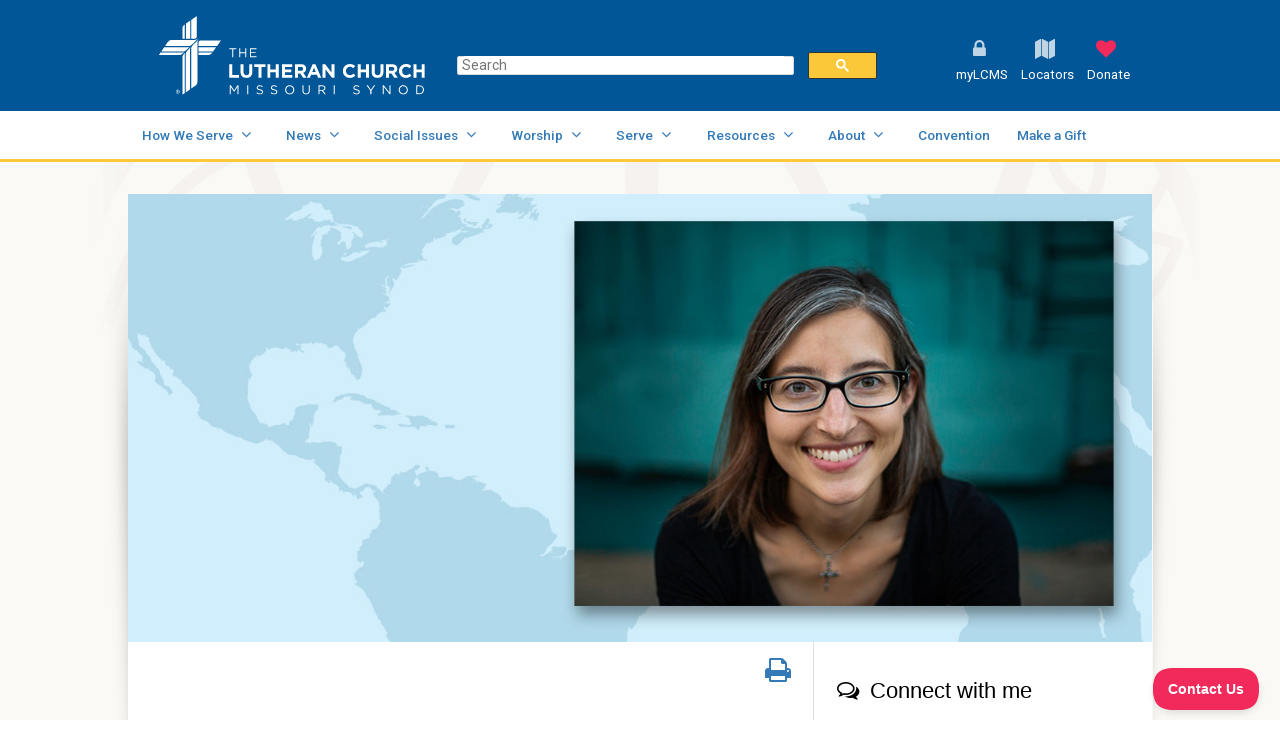

--- FILE ---
content_type: text/html; charset=utf-8
request_url: https://www.lcms.org/mackenzie
body_size: 44277
content:
<!DOCTYPE html PUBLIC "-//W3C//DTD XHTML 1.0 Transitional//EN" "http://www.w3.org/TR/xhtml1/DTD/xhtml1-transitional.dtd"><html id="HTML" xmlns="http://www.w3.org/1999/xhtml" lang="en-us">
<head id="PageHead"><title>
	Erin Mackenzie - The Lutheran Church—Missouri Synod
</title><meta http-equiv="Content-Type" content="text/html; charset=UTF-8" /><meta content="http://schemas.microsoft.com/intellisense/ie5" name="vs_targetSchema" /><link rel="stylesheet" href="/stylesheet0.637014189388030000.css?id=0&iuqt=1" type="text/css" />
<link rel="stylesheet" href="/stylesheet32.635700628992270000.css?id=32&nodefaults=1&iuqt=1" type="text/css" />
<link rel="stylesheet" href="/stylesheet30.637541033466370000.css?id=30&nodefaults=1&iuqt=1" type="text/css" />
<link rel="stylesheet" href="/stylesheet28.636215652774230000.css?id=28&nodefaults=1&iuqt=1" type="text/css" />
<link rel="stylesheet" href="/stylesheet50.638307464822770000.css?id=50&nodefaults=1&iuqt=1" type="text/css" />
<link rel="stylesheet" href="/stylesheet44.637681103703930000.css?id=44&nodefaults=1&iuqt=1" type="text/css" />
<link rel="stylesheet" href="/stylesheet34.635960588904570000.css?id=34&nodefaults=1&iuqt=1" type="text/css" />
<link rel="stylesheet" href="/stylesheet47.636583792284130000.css?id=47&nodefaults=1&iuqt=1" type="text/css" />
<link rel="stylesheet" href="/stylesheet48.637957562132300000.css?id=48&nodefaults=1&iuqt=1" type="text/css" />
<link rel="stylesheet" href="/stylesheet49.638361067784170000.css?id=49&nodefaults=1&iuqt=1" type="text/css" />
<link rel="stylesheet" href="/Client/Styles/IE8Menu.css?&iuqt=1" type="text/css" />
<link rel='SHORTCUT ICON' href='view.image?id=7743' type='image/x-icon' /><link rel='ICON' href='view.image?id=7743' type='image/x-icon' /><!-- Google Tag Manager -->
<script>(function(w,d,s,l,i){w[l]=w[l]||[];w[l].push({'gtm.start':
new Date().getTime(),event:'gtm.js'});var f=d.getElementsByTagName(s)[0],
j=d.createElement(s),dl=l!='dataLayer'?'&l='+l:'';j.async=true;j.src=
'https://www.googletagmanager.com/gtm.js?id='+i+dl;f.parentNode.insertBefore(j,f);
})(window,document,'script','dataLayer','GTM-WX27TMS');</script>
<!-- End Google Tag Manager -->
 <meta content="width=device-width; initial-scale=1.0; maximum-scale=1.0; user-scalable=0;" name="viewport">
<meta http-equiv="X-UA-Compatible" content="IE=Edge">
<meta name="google-site-verification" content="h59QVHMwlWHCJQPKn3AmMge8sc6NHNmhAUnWsDoeQ6Q" /> <link rel="preconnect" href="https://fonts.googleapis.com">
<link rel="preconnect" href="https://fonts.gstatic.com" crossorigin>
<link href="https://fonts.googleapis.com/css2?family=Open+Sans:ital,wght@0,300;0,400;0,500;0,600;0,700;0,800;1,300;1,400;1,500;1,600;1,700;1,800&family=Roboto:ital,wght@0,100;0,300;0,400;0,500;0,700;0,900;1,100;1,300;1,400;1,500;1,700;1,900&display=swap" rel="stylesheet">

<link type="text/css" rel="stylesheet" href="/file/css/legacy.css">






<!-- HIDE
<link type="text/css" rel="stylesheet" href="https://css.junkergeorg.org/stylesheets/legacy.css">
<link href="https://fonts.googleapis.com/css?family=Roboto:100,300,400,500,700,900,100italic,300italic,400italic,500italic,700italic,900italic" rel="stylesheet" type="text/css">
<link href="https://fonts.googleapis.com/css?family=Roboto+Condensed:300,400,700,300italic,400italic,700italic" rel="stylesheet" type="text/css">
<link href="https://fonts.googleapis.com/css?family=Open+Sans:300,400,600,700,800,300italic,400italic,600italic,700italic,800italic" rel="stylesheet" type="text/css">
<link type="text/css" rel="stylesheet" href="/file/css/font-awesome.css">
<link type="text/css" rel="stylesheet" href="/file/css/legacy.css">-->  <meta property="og:site_name" content="The Lutheran Church—Missouri Synod " />
<meta property="og:url" content="https://www.lcms.org/mackenzie" />
<meta property="og:type" content="website" />
<meta property="og:title" content="Erin Mackenzie" />
<meta property="og:description" content="Serving the Lord in the Dominican Republic" />
<meta property="og:image" content="https://www.lcms.org/image/Mackenzie-DR-Banner-1280x560-April-2019.jpg" />
<meta property="fb:app_id" content="294497760911601" />

<base id="baseId" target="_self"></base><meta name="description" content="Erin Mackenzie serves the Lord through The Lutheran Church—Missouri Synod (LCMS) as a missionary in the Dominican Republic." /><meta name="keywords" content="Erin Mackenzie,Mackenzie,Dominican Republic,DR,Latin America,missionary,missionaries" /><meta name="last-modified" content="8/20/2024 6:39:00 PM" /></head>
<body id="BodyId" style="margin: 0px; padding: 0px; border: 0px">
    <form method="post" action="/mackenzie" onsubmit="javascript:return WebForm_OnSubmit();" id="form1">
<div class="aspNetHidden">
<input type="hidden" name="ScriptManager1_HiddenField" id="ScriptManager1_HiddenField" value="" />
<input type="hidden" name="__EVENTTARGET" id="__EVENTTARGET" value="" />
<input type="hidden" name="__EVENTARGUMENT" id="__EVENTARGUMENT" value="" />
<input type="hidden" name="__VIEWSTATE" id="__VIEWSTATE" value="C0Gmq+fpNEali4nVNP8OcbOVugYO+jnZRN4VD/[base64]/ShQk7tRlV7HCTX8BXmDfII5xtz0Qo23k8aul9l6cmjLitYoAFb/[base64]/nIghVniQYfEMZbnxepqRGmEYoVefPbave6be9TRQQlsh5xDdSOcqOcb3S9PGMT2y05DDCT+nMVrv5Cd3SFSk1B943m0bvpckh4TdGw84R8oGIpca0GYR3ktNJd+5N2kcX3Pu5F61bhG0X7du/dCXZWVeK86VvnTjIXhLfDJ9GGWNvLvbWWgyUuoY0pch4yGhXXFYUDZDCMpSQrwbBHho0jBKPXdjafPLfAnwMiv7uWD0LZr4SCZclG/ohhtI4Yl13ZRfWJpkzu5tsVH8ab364+jN60FURgklofCXQPDcnhXe/gMpL5XnGxgoAKgaNDdFJje9UjqcxzEYO7huBP2FBBN/+oE/hi7RnYOeFcFAgbHjo4xBWqNEfhecUo0Fn/aESqXsNWRIIM6f5ww75sjZCly+YOFBoop+74BqnU/P158jEHsaTiyqJK1OkTpWoq+Im1HKq4WglFtoRyBJHOYhVuVjQoZR4aqusK2PjpdkKV7SkBkgZGb8o9X/Q0ejxKyP9WZrrzquovhpltyqg0Zi3K6SkbLCAdOCBO2TDPkXM8wy/3gAudshgsXI+/M4/sYzWa8Q5u4p9ixcDfa24B31Uz+0C7KeNV7jQ8/0+gZNgHqWtdzlMOnghVPVuRf+tC9NybMdobV5uCZ45XdNfujyQXd4vFvLkK1vho48mloPmqbjIJYfkS1v69t2EsxxBloY5MM3QiZ8ctaDTOCSooK/DFF+p0gvOAjIIDJuB+cpadMKSlLV06ft4CC/HHTCzpktKuAO79vWJ4IfbPpLNgsH4H/Oj3OIU4ArAZ8PaRMacmh6D20lYn+zLz3SLXdoLFwa9Qo5scWN0KxwAOOvGgA1F7wskBGnvi62x3IzrlJYgXST3y80RX1ZYBBaGxd0hwdbwdUnyUQJcubn5lhAdfv6Ui86WlpS2pj/nzNk7u7zYXw16ArFBi9/DxiXez6k6lXZQS8P+fEyBTkyAAWDsJQwqvVjzliyr66v7YuD/7ESU67cNTGpR1y2Z1YxnatAfuDMo2yg/SpPnrI5RHpvD0p6n/36+BGSlpaXRFiCSddkHYSsxkkhe2M9znCKlNM/hMDpsNFuCWx5s/Gr3O3e/uw3hEgZsU8QTY9WNht+3sOEnwrDj7+s/canqSgX7ItHAWVdgQsKCJ6LontjYEEPh7Gr1dHwvJHKImnu7q2EjXciIJ8cqY9J+kh+zOEy46ajOcg+FES0I9PG5+JxuuJLadSbAyvCEyoXl6DE20nFQ5QES3gXbTQTVMD9PYUBQwQGCWM/Y+kHiuOA89W9Mre+g0Tq7kxpT+ZbsrX/Vhl4p7XmGkbnhWFSca2xdOMR3Q+MwSeeG1JB1cYBryVOgVzJ+CnWimWeaSO6Ya5LCrjog+HN9se3D9IKp/vcn+kUsHOb5hgrlMVaVsSGqnOK5p8dVsWf3RRzfbCZqiRyc9VodVrwjdG3eOf0S6O/ylVgL+N24fwiBLwwsLrM9Vs51YGTr7B4att/FSbrvpcdsRTN2SXcKxWBhUo/NjfEgmkUhLPY0g7nLJuJqx7uZdxLaIdgX0ZzEpiry9Nuz3LsvR8Y0aUwdqoxepFeTr48sIkcabBD72K7+YyUtfCDWZvbGP6awWsInLbwNEM0OHrRaaCZwWikHLY+kw6XNBKp3M95hs8Akag/2EjtieAXG9kxltiy9pPHOyk2iU1Ll/V7BNauX63KuR9/wW8noeWnAYoTvoH7NAg/GOPFMRb2afukZ2pR2aAbTpYDiFsnx9ezB5H9++8z3pI9A+/Jz5VbAd8d/VOe56yl81yNfQY0gJ4O0zr1TN2VrnWpxpKFvVqzOqTlq0H1sMsaxq7ykQWGEXyH61tj+zgM4oez+acZhTj+R9HniGFKHApyNdYI2Cz2YGnl2H768SkTYHuOk0Aq00L88yj4G1F096ETzl8KyZtGoXV5u2mQNZiruBvXnyGcocvMNfs2rxz7qtNEBIlBa/B+yi7EYf+L+Tb+jfqS1lqhjkTR6nNrvI8cc4i7+2dnYUY8QhxPI5yHLL0a6nq4JiuC+qxloo9dCcrvZwcxPuVWyb8m+BH8sBGMYp+/wGsKrGV/HkSe3bZq91xgVnO07V1K2sb1ltxYbtgGkFIO+eGEA18jo15eWHLjEimWS8cV2ZJ5k6Va+9FRnJYxSJHVi6MC5FvZHCFAUSmJ89Vv2Tl9dARcCwbJjpVZWSmdlBA5i/u3FizFWYR4Waz8TyVFeSXPzNlTh2pw6FAoSDDE5dlz+m9XnJTdv+2asGeEqdAbRjNewjqS+wRofmDlM+sp57Ke7MRyR5vV04dJH9MvM5stCqXkJ+ldYS0+uVwHzNwVRId073/I7y8auKaGUGITk1LPNviDYXC/5SwoI4sDwfWK8s7Cbmvjhk0Ah79R76Af9eYTyPZTzNZ9WfE96lvjJLAqIPcD1aTtFrOXh5V/8ePKOdkS2e+JQky5jULptvkOzUPJuVgFgZz5mwg8BSaqmMVip9axbVmbU0fnstz/eRnxGk0LvuzVNNc5YV/+WDW9AHyvCSSkKw67gjF5TJvYxn4T6zmxtEUTI8QnSWZK3cm+4Yvd2QENXcx1LPG5yQBhd2DYtQio9P9vfQucGKZwUxIdqQ5VolYj+1hZXXUbNnyOHM4D0nEyWR92JbKjOhDxt4/oKKZhoBv6R4kQnfoKc2dfhzF7OZL7Aqvk8HPgj+5JJFX0zCW7lS6gYc76Z6j9uh6p1biqN4v7Rga8OhlAMDFBA5s5GjBVWzWKMsKkd+HRExTg0AjFgF7TMWsaLSQ79iySmVQwNA1/LGNTaxQYslsyrE2ccMLa9B7M/ydMTs3gETI800qu5CF8GKVr461Qpv8l4iAC1FYuholkSY5Xb0VWf0pvBTXSOzhMKp0de7f8IYm1GDwRO5bIsceM/ct00Q78erVR89lv4EqptGfGzXDbU/VLbzmxjU/mCTK/[base64]/ZvuShQZKSSHMgPAgc7HrExszgpx3pY6SApwriTpbZcTDJAN8/2fHWNXCySMViMuK7KCv1RPwRtefhlqpip08emla90XnkAc6W6aa2HDbO+XHbslk1Hgp3OlqnMzdTk/8nGBAMQrITFxO3IfVMx7QIsdqmwUNKaKtzw/I/7FnqqFbNjQBgRMC3EwZYR3eCTkR//4kq/axMV+eJeiWd1V+iLv32pPbJgN8wb7q2Xk2K3HZO8GsaozCdDR+pB9um1fdZE421CSN0QLj7InkqE9pkKaWZvKMz4zrXshMoZIvxxQlGS3djnM/DYJ3/[base64]/bpy2LYdEaZ0F+vrRzCE0XmP5gp+CDMUO9buRxWku/KLMrg20lIY1M71n+wz+JB2Lqcy8un/XLUmwmB8ZBt9q4KyVaZMCRcrv/[base64]/5CfqJrkO3a7KekH8fHA0DQRN+1tPb9KY/wD5Ub4Us7lhScTXHNTY/3m5HeaLGWWvUMXl4wbcVIZtBYqlM6mh9/MK66EzdvDgGibfabW5EfiU6hnNq3J4nzkn1koCrJvjnH7j15VmMlqoEddKbUSmwruiFV7KGYqCBSoZEvBb90uUiA4b0r0nDnC6PYt+2SG2qvNOFt+oqeE/e6qIi0fh5vgks8Zi/QG2tIYOutnYWNPVk3iIt0u2bua+pUN/mp+9Y4gCtKeP89stoNwt0nuwMM2yBMoFaz+huRuDm51ky7S1dsE39w9WnnMfQ6i2oJK9D3AFxth6xZJmgIKw13vA7fL3HocXNg6SZml0bl1bfyyYrB7bdTZn4qbYaSDzgrBNpsEiplwEpRjCimsg5vXk64YENANuFwZUKNMbe7nPJ089aMEwSEfHooI4NjEhkkWU+X/CskP3pRxbHjOkuF50sUXWMdz8xgeE4REbnHypL6WZpGGUWWUzpp3zOmxE+4hKJtyATW+os+DUS6f7k7yuCQKv7PQOSQU2N3NqIswsnI3HmuryE1W+3gpeGDqWc0lOyjNmI6oeN3awBnP/i0odzhBuZWcyZHzgWJrVi4giVji3kLL7ekPQ6Oj//tRFo2MrXN0JNBhookszjPq8JF28CLc5+0sto+v96sqlWonwGe181S6l7W0HylIvug70N6lmyDhXVW83h1PJ7hIS2MMKcBgB4lw/[base64]/ih9AZ6/H7f14YCIIlk2x3bBW4OKEHoABAiSoc6h75PFQmKlppKF8aVzFjuru/IRXwk4k0GLgMPnFYuByS1rG0LyBHT0rVoQXQPqJNHm9hF+CFAs4sH/coOjowsH+b3WS+vvLxCVBkvhnyl2AwPifJQD6TmpIdmNMUJ9j514lRn5ZE/nXQ2rGfy+dzaOXBhqgZwbdCZ6elpZFthOy38gWX8o4ILxoRHP9gH3XMwQbAAbuudvmq/0UrW7cX+N/nqgvwB+fnOIDhEw5UZwJVNcgBP7MLSGSxOYdB9bE9h97maf2lRt82DcuFHC6u7/6TNenXU57PmdBwVCSEWU1EE85G4Qv9MsH9rbMOqtLZjHTMAxhgStYlAP2UBSH/ezt59HbDJFE2KNDs2R5ZJviuTsA0Lhbv/uoEI46NXty0P1PbPwstc6WD51cs+2qFGg+RuD/rg7Ge2sCf1It/503CkY6kk5hI+c50WDOPKRqRWjChv4HcqSPNfZ8xHOCB65aNF8NsEhKEMeEWmxw8Rdfev0MYo1+oMxbSQ+vGGPgoCtJASrx9ukrwmxImCY+JV2aUf1upWb5wuYbLJN8kpCzvGJkPOmxffJWzdr/0Is6rVYtVw908sc5gunzB3f9vHV6HpqdCf1Yg3+uMtBVnX6aldGpMRMi2C+/6VvmjFiZst30sUg4YhSTiihzyBGR4sGe0H9JjoSIErINEAHH4UvTgHD3BOJkW9iLr1GRGEmSJFfjYf40K6k8pbukyEJlIOfqSr4yf+yaxfk5Jxp4G4/XI1PW1Gob5o3jwbZbrQRhO1el+4kIMgudC3Xu3KTxOg0qccSuwjGW8yjdc6Ud6eu4H6hUEnOQ1dY1mEJrU8Aosdc5WANPO3BJ4v7MIh7pcTZIP5Hrei3b3RaVD2Q3a/FWzuDd6bgWWHTOrGhRXZjkl0MWzReohpbr6rk0SqtseFjmT5fHrx9RpRXi4b7dkoeqTsF7xss3oQsCzoiVE07p1FToRqX2rksA1mlI60ywqeP1AGLhusyRX9crJqyIFw95PR6ilCRF+bpTIMIyBQFLMvLM2U/W1kIq8KI7jzFxc+nX0KUNjwfcOUJGRGNBLDBWFLE9pjQ==" />
</div>

<script type="text/javascript">
//<![CDATA[
var theForm = document.forms['form1'];
if (!theForm) {
    theForm = document.form1;
}
function __doPostBack(eventTarget, eventArgument) {
    if (!theForm.onsubmit || (theForm.onsubmit() != false)) {
        theForm.__EVENTTARGET.value = eventTarget;
        theForm.__EVENTARGUMENT.value = eventArgument;
        theForm.submit();
    }
}
//]]>
</script>


<script src="/WebResource.axd?d=pynGkmcFUV13He1Qd6_TZK4VNungp-ZjKhZq4PFukw-DgL4KNthBQJtaZx3PBWm__6i8oBdjoSFtwsHfTPWe5A2&amp;t=638901392248157332" type="text/javascript"></script>


<script src="/Client/Scripts/API/BBAPI-min.js?bbjsversion=7.2.3.3901" type="text/javascript"></script>
<script src="/Client/Scripts/Bbnccore-min.js?bbjsversion=7.2.3.3901" type="text/javascript"></script>
<script type="text/javascript">
//<![CDATA[
var LOGGEDIN = "";//]]>
</script>

<script src="/Client/Scripts/jquery/3.7.1/jquery.min.js" type="text/javascript"></script>
<script src="/Client/Scripts/jqueryui/1.14.0/jquery-ui.js" type="text/javascript"></script>
<script type="text/javascript">
//<![CDATA[
BLACKBAUD.netcommunity.jQuery.setVersionReference();//]]>
</script>

<script src="/Client/Scripts/jquery/jquery.validate.js" type="text/javascript"></script>
<script src="/Client/Scripts/jquery/additional-methods.js" type="text/javascript"></script>
<script src="/Client/Scripts/jquery/jquery.maskedinput-1.1.4.js" type="text/javascript"></script>
<script type="text/javascript">
//<![CDATA[
ROOT_PATH = 'https://www.lcms.org/'; BLACKBAUD.api.pageInformation.rootPath = 'https://www.lcms.org/';BLACKBAUD.netcommunity.WebMethodsURL = 'https://www.lcms.org/webservices/webmethods.asmx';BLACKBAUD.netcommunity.images = BLACKBAUD.netcommunity.images || {}; BLACKBAUD.netcommunity.images.imageUrlPrefix = 'https://www.lcms.org/view.image?id=';modallvl = 0; ;var isIE = (window.ActiveXObject || "ActiveXObject" in window);;var DebugMode = false; ;var isAdminPage = false;;BLACKBAUD.netcommunity.bbAppFxRoot = 'https://crm29779p.sky.blackbaud.com/29779p';;BLACKBAUD.netcommunity.bbAppFxDB = '29779p';;BLACKBAUD.netcommunity.PageID = 2875; BLACKBAUD.api.pageInformation.pageId = 2875;;//]]>
</script>

<script src="/ScriptResource.axd?d=x6wALODbMJK5e0eRC_p1LecEzn_a-tupGJNbEuP0f-qgvdEoUPf83_Tpz4G58nBfpFaHk-Xuw1i7e0prlE3mL7SGfQenLqFU8CgbFuTh1LU2I4i4Y0xLKmW6MJ9PVOMX0&amp;t=ffffffffec54f2d7" type="text/javascript"></script>
<script src="/ScriptResource.axd?d=P5lTttoqSeZXoYRLQMIScCNMfEnSleR2Enjg_701FWBwWCUsaRP0lHrIUh1p8PpyvgQcYWYkH9ctkcL6T7yfm56IDB2Xrc4FIxs5lSB7sXB4fr_2G3WvOmkqAYZ1PVhP0&amp;t=ffffffffec54f2d7" type="text/javascript"></script>
<script src="/Client/Scripts/webkit.js" type="text/javascript"></script>
<script type="text/javascript">
//<![CDATA[
function WebForm_OnSubmit() {
BLACKBAUD.netcommunity.setBrowserDateTimeForServer('hidBrowserDateTime');
return true;
}
//]]>
</script>

<div class="aspNetHidden">

	<input type="hidden" name="__VIEWSTATEGENERATOR" id="__VIEWSTATEGENERATOR" value="8CAEDFE0" />
	<input type="hidden" name="__VIEWSTATEENCRYPTED" id="__VIEWSTATEENCRYPTED" value="" />
</div>
        
        <script type="text/javascript">
//<![CDATA[
Sys.WebForms.PageRequestManager._initialize('ScriptManager1', 'form1', [], [], [], 90, '');
//]]>
</script>

        <div id="twoCol" class="container">
<div id="wrapHeader">
<script type="text/javascript" src="/file/optimized_global_rwd.js"></script>
<div class="gutter clearfix">
<div id="mobileLogo">
<div class="gutter clearfix"><p><a href="/"><img height="240" src="https://www.lcms.org/image/template/logo-240.png" width="200" /></a></p>
</div>
</div>
<div id="wrapLogo">
<div class="gutter clearfix">
<p><a href="/"><img alt="LCMS Logo" height="147" src="https://www.lcms.org/image/template/logo-desktop.svg" width="494" /></a></p>

</div>
</div>
<div id="wrapTools">
<div class="gutter clearfix">
<div id="wrapSearch">
<div class="gutter clearfix">
<br style="clear:both">
<style>
  div#gsc-iw-id1.gsc-input-box {
border-radius:2px;

}
.gsc-search-button .gsc-search-button-v2{
    /*padding:4px 20px;  */
    background-color:#FBC83A!important;
} 
</style> 
<script>
  (function() {
    var cx = '000926177199825157284:sqikhyqnvvk';
    var gcse = document.createElement('script');
    gcse.type = 'text/javascript';
    gcse.async = true;
    gcse.src = 'https://cse.google.com/cse.js?cx=' + cx;
    var s = document.getElementsByTagName('script')[0];
    s.parentNode.insertBefore(gcse, s);
  })();
</script>
<gcse:searchbox-only></gcse:searchbox-only>
<!--<gcse:searchbox-only resultsUrl="search"></gcse:searchbox-only>-->

</div>
</div>
<div id="wrapUtility">
<div class="gutter clearfix">

<!--START MENU-->
<ul class="menu utilityMenu"><li class=" menuItem1 first login fa-before fa-before-lock"><a href="https://www.lcms.org/log-in-or-register">myLCMS</a></li><li class=" menuItem3 locators fa-before fa-before-map parent"><a>Locators</a><ul class="nccUlMenuSub1"><li class=" menuItem1 first"><a href="https://locator.lcms.org/church" target="_blank">Find a church</a></li><li class=" menuItem2"><a href="https://locator.lcms.org/school" target="_blank">Find a school</a></li><li class=" menuItem3"><a href="https://locator.lcms.org/worker" target="_blank">Find a worker</a></li><li class=" menuItem4"><a href="https://locator.lcms.org/district" target="_blank">District offices</a></li><li class=" menuItem5"><a href="https://www.lcms.org/cus">Universities</a></li><li class=" menuItem6"><a href="https://www.weareyourseminaries.org" target="_blank">Seminaries</a></li><li class=" menuItem7"><a href="https://www.lcms.org/how-we-serve/national/campus-ministry/lcms-u-chapter-map">Campus Ministry</a></li><li class=" menuItem8"><a href="http://www.lcms.org/internationalschools">International schools</a></li><li class="menuItem9 last"><a href="http://www.lcms.org/partnerchurches">Partner churches</a></li></ul></li><li class=" menuItem4 giving fa-before fa-before-heart parent"><a>Donate</a><ul class="nccUlMenuSub1"><li class=" menuItem1 first"><a href="/givenow/LCMS">Give where needed most</a></li><li class=" menuItem2"><a href="https://www.lcms.org/givenow/disaster" target="_blank">Disaster Response</a></li><li class=" menuItem3"><a href="https://giftplanning.lcms.org">Gift Planning</a></li><li class="menuItem4 last fw-bold"><a href="/givenow">ALL GIVING OPPORTUNITIES</a></li></ul></li><li class="menuItem5 last mobileMenu fa-before fa-before-navicon"><a>Menu</a></li></ul>




<!--END MENU--></div>
</div>
</div>
</div>
</div>
</div>
<div id="wrapNav">
<div class="gutter clearfix">

<!--START MENU-->
<ul class="mainNav menu mainMenu"><li class=" menuItem1 first hide parent"><a>Site Tools</a><ul class="nccUlMenuSub1"><li class=" menuItem1 first"><a href="https://www.lcms.org/log-in-or-register">Log in &lt;sub&gt;or&lt;/sub&gt; Register</a></li><li class=" menuItem3"><a href="https://www.lcms.org/site-map">Site Map</a></li><li class="menuItem4 last"><a href="https://www.lcms.org/about/privacy-policy">Privacy Policy</a></li></ul></li><li class=" menuItem3 fa-after fa-after-angle-down parent"><a href="https://www.lcms.org/how-we-serve">How We Serve</a><ul class="nccUlMenuSub1"><li class=" menuItem1 first fa-after fa-after-angle-right parent"><a href="https://www.lcms.org/how-we-serve/mercy">Mercy</a><ul class="nccUlMenuSub2"><li class=" menuItem1 first"><a href="https://www.lcms.org/how-we-serve/mercy/church-worker-wellness">Church Worker Wellness</a></li><li class=" menuItem2 parent"><a href="https://www.lcms.org/how-we-serve/mercy/deaconess-ministry">Deaconess Ministry</a><ul class="nccUlMenuSub3"><li class=" menuItem1 first"><a href="https://www.lcms.org/page.aspx?pid=547">Education Programs</a></li><li class="menuItem2 last"><a href="https://www.lcms.org/deaconess-ministry/resources">Resources</a></li></ul></li><li class=" menuItem3 parent"><a href="https://www.lcms.org/how-we-serve/mercy/disaster-response">Disaster Response</a><ul class="nccUlMenuSub3"><li class="menuItem1 first last"><a href="https://www.lcms.org/how-we-serve/mercy/disaster-response/how-to-help">How to Help</a></li></ul></li><li class=" menuItem4 parent"><a href="https://www.lcms.org/how-we-serve/mercy/health-ministry">Health Ministry</a><ul class="nccUlMenuSub3"><li class=" menuItem1 first"><a href="https://www.lcms.org/how-we-serve/mercy/health-ministry/parish-nursing">Parish Nursing</a></li><li class=" menuItem2"><a href="https://www.lcms.org/how-we-serve/mercy/health-ministry/parish-nursing/education">Parish Nurse Education</a></li><li class="menuItem3 last"><a href="https://www.lcms.org/how-we-serve/mercy/health-ministry/resources">Resources</a></li></ul></li><li class=" menuItem5 parent"><a href="https://www.lcms.org/how-we-serve/mercy/life-ministry">Life Ministry</a><ul class="nccUlMenuSub3"><li class=" menuItem1 first parent"><a href="https://www.lcms.org/how-we-serve/mercy/life-ministry/library">Life Library</a><ul class="nccUlMenuSub4"><li class=" menuItem1 first hide"><a href="https://www.lcms.org/how-we-serve/mercy/life-ministry/library/abortion">Abortion</a></li><li class=" menuItem2 hide"><a href="https://www.lcms.org/how-we-serve/mercy/life-ministry/library/adoption">Adoption</a></li><li class=" menuItem3 hide"><a href="https://www.lcms.org/how-we-serve/mercy/life-ministry/library/bioethics">Bioethics</a></li><li class=" menuItem4 hide"><a href="https://www.lcms.org/how-we-serve/mercy/life-ministry/library/child-rearing">Child Rearing</a></li><li class=" menuItem5 hide"><a href="https://www.lcms.org/how-we-serve/mercy/life-ministry/library/christian-ethics">Christian Ethics</a></li><li class=" menuItem6 hide"><a href="https://www.lcms.org/how-we-serve/mercy/life-ministry/library/christian-living">Christian Living</a></li><li class=" menuItem7 hide"><a href="https://www.lcms.org/how-we-serve/mercy/life-ministry/library/cloning">Cloning</a></li><li class=" menuItem8 hide"><a href="https://www.lcms.org/how-we-serve/mercy/life-ministry/library/death">Death</a></li><li class=" menuItem9 hide"><a href="https://www.lcms.org/how-we-serve/mercy/life-ministry/library/euthanasia">Euthanasia</a></li><li class=" menuItem10 hide"><a href="https://www.lcms.org/how-we-serve/mercy/life-ministry/library/family">Family</a></li><li class=" menuItem11 hide"><a href="https://www.lcms.org/how-we-serve/mercy/life-ministry/library/marriage">Marriage</a></li><li class=" menuItem12 hide"><a href="https://www.lcms.org/how-we-serve/mercy/life-ministry/library/miscarriage">Miscarriage and Stillbirth</a></li><li class=" menuItem13 hide"><a href="https://www.lcms.org/how-we-serve/mercy/life-ministry/library/post-abortion">Post-Abortion</a></li><li class=" menuItem14 hide"><a href="https://www.lcms.org/how-we-serve/mercy/life-ministry/library/procreation">Procreation Issues</a></li><li class=" menuItem15 hide"><a href="https://www.lcms.org/how-we-serve/mercy/life-ministry/library/sanctity-of-life">Sanctity of Life</a></li><li class=" menuItem16 hide"><a href="https://www.lcms.org/how-we-serve/mercy/life-ministry/library/sexuality">Sexuality</a></li><li class=" menuItem17 hide"><a href="https://www.lcms.org/how-we-serve/mercy/life-ministry/library/suffering">Suffering</a></li><li class=" menuItem18"><a href="https://www.lcms.org/how-we-serve/mercy/life-ministry/life-ministry/library/suicide">Suicide</a></li><li class=" menuItem19 hide"><a href="https://www.lcms.org/life-ministry/library/translated-resources">Translated Pro-Life Resources</a></li><li class=" menuItem20 hide"><a href="https://www.lcms.org/how-we-serve/mercy/life-ministry/library/two-kingdoms">Two Kingdoms</a></li><li class="menuItem21 last hide"><a href="https://www.lcms.org/how-we-serve/mercy/life-ministry/library/vocation">Vocation</a></li></ul></li><li class="menuItem2 last"><a href="https://www.lcms.org/life-ministry/march-for-life">March For Life</a></li></ul></li><li class=" menuItem6"><a href="https://www.lcms.org/serve/domestic-grants">Mercy Grants</a></li><li class=" menuItem7"><a href="https://www.lcms.org/mercy-medical-teams">Mercy Medical Teams</a></li><li class=" menuItem8 parent"><a href="https://www.lcms.org/how-we-serve/mercy/recognized-service-organizations">Recognized Service Organizations</a><ul class="nccUlMenuSub3"><li class=" menuItem1 first"><a href="https://www.lcms.org/how-we-serve/mercy/recognized-service-organizations/apply">Apply</a></li><li class=" menuItem2"><a href="https://www.lcms.org/how-we-serve/mercy/recognized-service-organizations/directory">Directory</a></li><li class=" menuItem3"><a href="https://www.lcms.org/how-we-serve/mercy/recognized-service-organizations/faqs">FAQs</a></li><li class="menuItem4 last"><a href="https://www.lcms.org/how-we-serve/mercy/recognized-service-organizations/resources">Resources</a></li></ul></li><li class=" menuItem9 parent"><a href="https://www.lcms.org/how-we-serve/mercy/serving-church-workers">Serving Church Workers</a><ul class="nccUlMenuSub3"><li class=" menuItem1 first parent"><a href="https://www.lcms.org/how-we-serve/mercy/serving-church-workers/soldiers-of-the-cross">Soldiers of the Cross</a><ul class="nccUlMenuSub4"><li class="menuItem1 first last"><a href="https://www.lcms.org/how-we-serve/mercy/serving-church-workers/soldiers-of-the-cross/covid-19">COVID-19 Response</a></li></ul></li><li class="menuItem2 last"><a href="https://www.lcms.org/how-we-serve/mercy/serving-church-workers/veterans-of-the-cross">Veterans of the Cross</a></li></ul></li><li class="menuItem10 last parent"><a href="https://www.lcms.org/how-we-serve/mercy/specialized-spiritual-care-ministry">Specialized Spiritual Care Ministry</a><ul class="nccUlMenuSub3"><li class=" menuItem1 first"><a href="https://www.lcms.org/how-we-serve/mercy/specialized-pastoral-ministry/apply">Ecclesiastical Endorsement</a></li><li class=" menuItem2"><a href="https://www.lcms.org/how-we-serve/mercy/specialized-pastoral-ministry/chaplaincy-areas">Ministry Areas</a></li><li class=" menuItem3"><a href="https://www.lcms.org/how-we-serve/mercy/specialized-pastoral-ministry/resources">Resources</a></li><li class="menuItem4 last"><a href="https://www.lcms.org/how-we-serve/mercy/specialized-spiritual-care-ministry/lutheran-visitation-education-program">Visitation Education Program</a></li></ul></li></ul></li><li class=" menuItem2 fa-after fa-after-angle-right parent"><a href="https://www.lcms.org/how-we-serve/national-mission">National</a><ul class="nccUlMenuSub2"><li class=" menuItem1 first fw-bold"><a href="https://www.lcms.org/how-we-serve/national-mission">About National Mission</a></li><li class=" menuItem2"><a href="https://www.lcms.org/how-we-serve/national/all-nations-ministry">All Nations Ministry</a></li><li class=" menuItem3 parent"><a href="https://www.lcms.org/how-we-serve/national/black-ministry">Black Ministry</a><ul class="nccUlMenuSub3"><li class=" menuItem1 first"><a href="https://www.lcms.org/how-we-serve/national/black-ministry/history">Black Ministry History</a></li><li class=" menuItem2"><a href="https://www.lcms.org/how-we-serve/national/black-ministry/education-networking">Education Networking</a></li><li class=" menuItem3"><a href="https://www.lcms.org/how-we-serve/national/black-ministry/mission-networking">Mission Networking</a></li><li class=" menuItem4"><a href="https://www.lcms.org/how-we-serve/national/black-ministry/recommended-reading">Recommended Reading</a></li><li class="menuItem5 last"><a href="https://www.lcms.org/thefirstrosa">The First Rosa Documentary</a></li></ul></li><li class=" menuItem4 parent"><a href="https://www.lcms.org/how-we-serve/national/campus-ministry">Campus Ministry</a><ul class="nccUlMenuSub3"><li class=" menuItem1 first"><a href="https://www.lcms.org/campus-ministry/lcms-u-faqs">FAQs</a></li><li class=" menuItem2"><a href="https://www.lcms.org/how-we-serve/national/campus-ministry/lcms-u-chapter-map">Find a Chapter</a></li><li class=" menuItem3"><a href="https://www.lcms.org/how-we-serve/national/campus-ministry/chapter-registration">Register a Chapter</a></li><li class="menuItem4 last"><a href="https://www.lcms.org/campus-ministry/lcms-u-campus-link">Campus Link</a></li></ul></li><li class=" menuItem5"><a href="https://www.lcms.org/how-we-serve/national/church-planting">Church Planting</a></li><li class=" menuItem6"><a href="https://www.lcms.org/church-revitalization">Church Revitalization</a></li><li class=" menuItem7"><a href="https://www.lcms.org/discipleship">Discipleship Ministry</a></li><li class=" menuItem8"><a href="https://www.lcms.org/how-we-serve/national/family-ministry">Family Ministry</a></li><li class=" menuItem9"><a href="https://www.lcms.org/how-we-serve/national/hispanic-ministry">Hispanic Ministry</a></li><li class=" menuItem10 parent"><a href="https://www.lcms.org/how-we-serve/national/rural-and-small-town-mission">Rural &amp; Small Town Mission</a><ul class="nccUlMenuSub3"><li class="menuItem1 first last"><a href="https://www.lcms.org/how-we-serve/national/rural-and-small-town-mission/resources">Resources</a></li></ul></li><li class=" menuItem11"><a href="https://www.lcms.org/how-we-serve/national/stewardship-ministry">Stewardship</a></li><li class=" menuItem12 parent"><a href="https://www.lcms.org/how-we-serve/national/urban-and-inner-city-mission">Urban &amp; Inner-City Mission</a><ul class="nccUlMenuSub3"><li class="menuItem1 first last hide"><a href="https://www.lcms.org/citymission/aboutus">About Urban &amp; Inner-City Mission</a></li></ul></li><li class=" menuItem13"><a href="https://www.lcms.org/how-we-serve/national/witness-and-outreach-ministry">Witness &amp; Outreach</a></li><li class="menuItem14 last parent"><a href="https://www.lcms.org/how-we-serve/national/youth-ministry">Youth &amp; Young Adults</a><ul class="nccUlMenuSub3"><li class=" menuItem1 first"><a href="https://www.lcms.org/youth-ministry/youthlead">YouthLead</a></li><li class=" menuItem2"><a href="https://www.lcms.org/young-adult">Young Adult Resources</a></li><li class=" menuItem3"><a href="https://lcmsgathering.com" target="_blank">Youth Gathering</a></li><li class=" menuItem4 parent"><a href="https://www.lcms.org/how-we-serve/youth/servant-events">LCMS Servant Events</a><ul class="nccUlMenuSub4"><li class="menuItem1 first last"><a href="https://www.lcms.org/how-we-serve/youth/hosting-servant-events">Hosting an Event</a></li></ul></li><li class="menuItem5 last"><a href="https://www.youthesource.com" target="_blank">YouthESource</a></li></ul></li></ul></li><li class=" menuItem3 fa-after fa-after-angle-right parent"><a href="https://www.lcms.org/how-we-serve/international-mission">International</a><ul class="nccUlMenuSub2"><li class=" menuItem1 first fw-bold"><a href="https://www.lcms.org/how-we-serve/international-mission">About International Mission</a></li><li class=" menuItem2 parent"><a href="https://www.lcms.org/worldwide-regions">Worldwide Regions</a><ul class="nccUlMenuSub3"><li class=" menuItem1 first"><a href="https://www.lcms.org/worldwide-regions/africa">Africa</a></li><li class=" menuItem2"><a href="https://www.lcms.org/worldwide-regions/asia">Asia</a></li><li class=" menuItem3 parent"><a href="https://www.lcms.org/worldwide-regions/eurasia">Eurasia</a><ul class="nccUlMenuSub4"><li class=" menuItem1 first"><a href="https://www.lcms.org/ukraine">War in Ukraine</a></li><li class="menuItem2 last"><a href="https://www.lcms.org/finland">Finland</a></li></ul></li><li class=" menuItem4"><a href="https://www.lcms.org/worldwide-regions/latin-america">Latin America</a></li><li class="menuItem5 last"><a href="https://www.lcms.org/worldwide-regions/united-states">United States</a></li></ul></li><li class=" menuItem3"><a href="https://www.lcms.org/how-we-serve/international-mission/missionaries">Missionaries</a></li><li class=" menuItem4 parent"><a href="https://www.lcms.org/how-we-serve/international/missionary-service">Missionary Service</a><ul class="nccUlMenuSub3"><li class="menuItem1 first last"><a href="https://www.lcms.org/how-we-serve/international/missionary-service/short-term-mission-resources">Short Term Mission Resources</a></li></ul></li><li class=" menuItem5 parent"><a href="https://www.lcms.org/ministry-to-the-armed-forces">Ministry to the Armed Forces</a><ul class="nccUlMenuSub3"><li class=" menuItem1 first"><a href="https://www.lcms.org/armed-forces-chaplains">Serve as a Chaplain</a></li><li class=" menuItem2"><a href="https://www.lcms.org/ministry-to-the-armed-forces/adopt-a-chap-program">Adopt-a-Chap Program</a></li><li class=" menuItem3 parent"><a href="https://www.lcms.org/ministry-to-the-armed-forces/operation-barnabas">Operation Barnabas</a><ul class="nccUlMenuSub4"><li class=" menuItem1 first"><a href="https://www.lcms.org/operationbarnabas/militaryfamilies">Military Families</a></li><li class=" menuItem2"><a href="https://www.lcms.org/operationbarnabas/getinvolved">Get Involved</a></li><li class=" menuItem3"><a href="https://www.lcms.org/operationbarnabas/resources">Resources</a></li><li class="menuItem4 last"><a href="https://www.lcms.org/operationbarnabas/reservechaplains">Reserve Chaplains</a></li></ul></li><li class="menuItem4 last parent"><a href="https://www.lcms.org/ministry-to-the-armed-forces/resources">Resources</a><ul class="nccUlMenuSub4"><li class=" menuItem1 first"><a href="https://www.lcms.org/armedforces/videos">Videos</a></li><li class="menuItem2 last"><a href="https://www.lcms.org/armedforces/news">News</a></li></ul></li></ul></li><li class=" menuItem6 parent"><a href="https://www.lcms.org/how-we-serve/international/partner-church-bodies">Partner Church Bodies</a><ul class="nccUlMenuSub3"><li class=" menuItem1 first hideSub"><a href="https://www.lcms.org/partner-church-bodies/evangelical-lutheran-church-of-argentina">Argentina (IELA)</a></li><li class=" menuItem2 hideSub"><a href="https://www.lcms.org/partner-church-bodies/evangelical-lutheran-church-in-belgium">Belgium (ELKB)</a></li><li class=" menuItem3 hideSub"><a href="https://www.lcms.org/partner-church-bodies/evangelical-lutheran-church-of-brazil">Brazil (IELB)</a></li><li class=" menuItem4 hideSub"><a href="https://www.lcms.org/partner-church-bodies/lutheran-church-canada">Canada (LCC)</a></li><li class=" menuItem5 hideSub"><a href="https://www.lcms.org/partner-church-bodies/confessional-lutheran-church-of-chile">Chile (IELCHI)</a></li><li class=" menuItem6 hideSub"><a href="https://www.lcms.org/partner-church-bodies/evangelical-lutheran-free-church-in-denmark">Denmark (ELFD)</a></li><li class=" menuItem7 hideSub"><a href="https://www.lcms.org/partner-church-bodies/the-evangelical-lutheran-church-of-england">England (ELCE)</a></li><li class=" menuItem8 hideSub"><a href="https://www.lcms.org/how-we-serve/international/partner-church-bodies/evangelical-lutheran-mission-diocese-of-finland">Finland (ELMDF)</a></li><li class=" menuItem9 hideSub"><a href="https://www.lcms.org/partner-church-bodies/evangelical-lutheran-church-synod-of-france">France (EEL-SF)</a></li><li class=" menuItem10 hideSub"><a href="https://www.lcms.org/partner-church-bodies/independent-evangelical-lutheran-church">Germany (SELK-Germany)</a></li><li class=" menuItem11 hideSub"><a href="https://www.lcms.org/partner-church-bodies/evangelical-lutheran-church-of-ghana">Ghana (ELCG)</a></li><li class=" menuItem12 hideSub"><a href="https://www.lcms.org/partner-church-bodies/lutheran-church-in-guatemala">Guatemala (ILG)</a></li><li class=" menuItem13 hideSub"><a href="https://www.lcms.org/partner-church-bodies/the-evangelical-lutheran-church-of-haiti">Haiti (ELCH)</a></li><li class=" menuItem14 hideSub"><a href="https://www.lcms.org/partner-church-bodies/the-lutheran-church-hong-kong-synod">Hong Kong (LCHKS)</a></li><li class=" menuItem15 hideSub"><a href="https://www.lcms.org/partner-church-bodies/india-evangelical-lutheran-church">India (IELC)</a></li><li class=" menuItem16 hideSub"><a href="https://www.lcms.org/page.aspx?pid=1341">Japan (JLC)</a></li><li class=" menuItem17 hideSub"><a href="https://www.lcms.org/partner-church-bodies/evangelical-lutheran-church-of-almaty">Kazakhstan</a></li><li class=" menuItem18 hideSub"><a href="https://www.lcms.org/partner-church-bodies/evangelical-lutheran-church-in-kenya">Kenya (ELCK)</a></li><li class=" menuItem19 hideSub"><a href="https://www.lcms.org/partner-church-bodies/lutheran-church-in-korea">Korea (LCK)</a></li><li class=" menuItem20 hideSub"><a href="https://www.lcms.org/partner-church-bodies/evangelical-lutheran-church-of-latvia">Latvia (ELCL)</a></li><li class=" menuItem21 hideSub"><a href="https://www.lcms.org/partner-church-bodies/evangelical-lutheran-church-of-liberia">Liberia (ELCL)</a></li><li class=" menuItem22 hideSub"><a href="https://www.lcms.org/partner-church-bodies/evangelical-lutheran-church-of-lithuania">Lithuania (CELCL)</a></li><li class=" menuItem23 hideSub"><a href="https://www.lcms.org/partner-church-bodies/lutheran-synod-of-mexico">Mexico</a></li><li class=" menuItem24 hideSub"><a href="https://www.lcms.org/partner-church-bodies/the-lutheran-church-of-nigeria">Nigeria (LCN)</a></li><li class=" menuItem25 hideSub"><a href="https://www.lcms.org/partner-church-bodies/the-lutheran-church-in-norway">Norway</a></li><li class=" menuItem26 hideSub"><a href="https://www.lcms.org/partner-church-bodies/gutnius-lutheran-church">Papua New Guinea</a></li><li class=" menuItem27 hideSub"><a href="https://www.lcms.org/partner-church-bodies/the-evangelical-lutheran-church-of-paraguay">Paraguay (IELP)</a></li><li class=" menuItem28 hideSub"><a href="https://www.lcms.org/partner-church-bodies/the-lutheran-church-in-the-philippines">Philippines (LCP)</a></li><li class=" menuItem29 hideSub"><a href="https://www.lcms.org/partner-church-bodies/portuguese-evangelical-lutheran-church">Portugal</a></li><li class=" menuItem30 hideSub"><a href="https://www.lcms.org/partner-church-bodies/evangelical-lutheran-church-of-ingria-in-russia">Russia (ELCIR)</a></li><li class=" menuItem31 hideSub"><a href="https://www.lcms.org/partner-church-bodies/siberian-evangelical-lutheran-church">Siberia (SELC)</a></li><li class=" menuItem32 hideSub"><a href="https://www.lcms.org/how-we-serve/international/partner-church-bodies/confessional-lutheran-church-of-south-africa">South Africa (CLCSA)</a></li><li class=" menuItem33 hideSub"><a href="https://www.lcms.org/partner-church-bodies/free-evangelical-lutheran-synod-in-south-africa">South Africa (FELSISA)</a></li><li class=" menuItem34 hideSub"><a href="https://www.lcms.org/partner-church-bodies/lutheran-church-in-southern-africa">South Africa (LCSA)</a></li><li class=" menuItem35 hideSub"><a href="https://www.lcms.org/how-we-serve/international/partner-church-bodies/partner-church-bodies/evangelical-lutheran-church-in-south-sudan">South Sudan (ELCSS/S)</a></li><li class=" menuItem36 hideSub"><a href="https://www.lcms.org/how-we-serve/international/partner-church-bodies/ceylon-evangelical-lutheran-church">Sri Lanka (CELC)</a></li><li class=" menuItem37 hideSub"><a href="https://www.lcms.org/partner-church-bodies/china-evangelical-lutheran-church">Taiwan (CELC)</a></li><li class=" menuItem38 hideSub"><a href="https://www.lcms.org/partner-church-bodies/lutheran-church-of-togo">Togo (ELT)</a></li><li class=" menuItem39 hideSub"><a href="https://www.lcms.org/how-we-serve/international/partner-church-bodies/lutheran-church-of-uganda">Uganda (LCU)</a></li><li class=" menuItem40 hideSub"><a href="https://www.lcms.org/how-we-serve/international/partner-church-bodies/evangelical-lutheran-church-of-ukraine">Ukraine (ELCU)</a></li><li class=" menuItem41 hideSub"><a href="https://www.lcms.org/partner-church-bodies/the-lutheran-church-of-uruguay">Uruguay (ILU)</a></li><li class=" menuItem42 hideSub"><a href="https://www.lcms.org/partner-church-bodies/the-american-association-of-lutheran-churches">USA (AALC)</a></li><li class=" menuItem43 hideSub"><a href="https://www.lcms.org/partner-church-bodies/the-lutheran-church-missouri-synod">USA (LCMS)</a></li><li class="menuItem44 last hideSub"><a href="https://www.lcms.org/partner-church-bodies/lutheran-church-of-venezuela">Venezuela (ILV)</a></li></ul></li><li class="menuItem7 last"><a href="http://www.lcms.org/makeagift/gsi">Global Seminary Initiative</a></li></ul></li><li class=" menuItem4 fa-after fa-after-angle-right parent"><a href="https://www.lcms.org/how-we-serve/education">Education</a><ul class="nccUlMenuSub2"><li class=" menuItem1 first"><a href="https://www.lcms.org/school-ministry">School Ministry</a></li><li class=" menuItem2"><a href="https://www.lcms.org/how-we-serve/education/elementary-schools">Early Childhood Centers &amp; Elementary Schools</a></li><li class=" menuItem3"><a href="https://www.lcms.org/internationalschools">International Schools</a></li><li class=" menuItem4 parent"><a href="https://www.lcms.org/cus">Concordia University System</a><ul class="nccUlMenuSub3"><li class=" menuItem1 first"><a href="https://www.lcms.org/cus-future">CUS: Past, Present and Future</a></li><li class=" menuItem2"><a href="https://www.lcms.org/cus-governance-faq">CUS: Governance FAQs</a></li><li class="menuItem3 last"><a href="https://www.lcms.org/concordia-university-texas-faq">Concordia University Texas: FAQs</a></li></ul></li><li class=" menuItem5 parent"><a href="https://www.lcms.org/how-we-serve/education/pastoral">Pastoral Education</a><ul class="nccUlMenuSub3"><li class=" menuItem1 first"><a href="https://www.lcms.org/how-we-serve/education/pastoral/pre-seminary">Pre-Seminary</a></li><li class=" menuItem2 parent"><a href="https://www.lcms.org/how-we-serve/education/pastoral/seminary-education">Seminary</a><ul class="nccUlMenuSub4"><li class="menuItem1 first last"><a href="https://www.lcms.org/seminary-education/seminary-topics/guiding-themes-for-pastoral-education">Guiding Themes</a></li></ul></li><li class=" menuItem3"><a href="https://www.lcms.org/how-we-serve/education/pastoral/continuing-education">Continuing</a></li><li class=" menuItem4 parent"><a href="https://www.lcms.org/how-we-serve/education/pastoral/post-seminary-applied-learning-and-support">PALS: Post-Seminary Applied Learning &amp; Support</a><ul class="nccUlMenuSub4"><li class=" menuItem1 first hide"><a href="https://www.lcms.org/seminary-education/post-seminary-topics/pals-facilitator-evaluation-form">Facilitator Meeting Evaluation Form</a></li><li class="menuItem2 last hide"><a href="https://www.lcms.org/seminary-education/post-seminary-education/pals-wives-meeting-evaluation-form">Wives Meeting Evaluation Form</a></li></ul></li><li class="menuItem5 last"><a href="https://www.lcms.org/how-we-serve/education/pastoral/theological-resources">Theological Resources</a></li></ul></li><li class=" menuItem6"><a href="https://www.lcms.org/colloquy-ministers-of-religion-commissioned">Colloquy for Church Workers</a></li><li class="menuItem7 last"><a href="https://www.lcms.org/about/leadership/president/pastoral-colloquy">Colloquy for Pastors</a></li></ul></li><li class="menuItem5 last fa-after fa-after-angle-right parent"><a href="https://www.lcms.org/initiatives">Synodwide Efforts &amp; Initiatives</a><ul class="nccUlMenuSub2"><li class=" menuItem1 first"><a href="https://www.lcms.org/preach-the-word" target="_blank">Preach the Word</a></li><li class=" menuItem2"><a href="https://www.lcms.org/set-apart-to-serve">Set Apart to Serve</a></li><li class=" menuItem3"><a href="/socialissues/freetobefaithful">Free to be Faithful</a></li><li class=" menuItem4"><a href="https://www.lcms.org/lutheran-center-for-religious-liberty">Lutheran Center for Religious Liberty</a></li><li class="menuItem5 last"><a href="http://www.lcms.org/makeagift/gsi">Global Seminary Initiative</a></li></ul></li></ul></li><li class=" menuItem4 fa-after fa-after-angle-down parent"><a href="https://www.lcms.org/news">News</a><ul class="nccUlMenuSub1"><li class=" menuItem1 first"><a href="https://reporter.lcms.org" target="_blank">News and Features</a></li><li class=" menuItem2"><a href="https://calendar.lcms.org" target="_blank">Event Calendar</a></li><li class=" menuItem3"><a href="https://www.lcms.org/email-updates">Sign up for email updates</a></li><li class=" menuItem4 hideChildMenu parent"><a href="https://www.lcms.org/news/publications">Publications and Newsletters</a><ul class="nccUlMenuSub2"><li class=" menuItem1 first hideMain"><a href="https://reporter.lcms.org" target="_blank">Reporter</a></li><li class=" menuItem2 hideMain"><a href="https://witness.lcms.org/" target="_blank">The Lutheran Witness</a></li><li class=" menuItem3 hideMain"><a href="https://engage.lcms.org" target="_blank">Lutherans Engage the World</a></li><li class=" menuItem4 hideMain"><a href="https://www.lcms.org/publications/life-together-digest">Life Together - News Digest</a></li><li class=" menuItem5 hideMain"><a href="https://www.lcms.org/news/publications/annual-report">LCMS Annual Report</a></li><li class="menuItem6 last hideMain"><a href="https://www.lcms.org/news/publications/journal-of-lutheran-mission">Journal of Lutheran Mission</a></li></ul></li><li class=" menuItem5"><a href="https://reporter.lcms.org/category/statements/" target="_blank">Statements &amp; Letters</a></li><li class=" menuItem6"><a href="https://www.lcms.org/about/media-newsroom">Media Newsroom</a></li><li class="menuItem7 last"><a href="https://www.kfuo.org/" target="_blank">KFUO Radio</a></li></ul></li><li class=" menuItem5 fa-after fa-after-angle-down parent"><a href="https://www.lcms.org/social-issues">Social Issues</a><ul class="nccUlMenuSub1"><li class=" menuItem1 first"><a href="https://www.lcms.org/social-issues/child-abuse">Child Abuse</a></li><li class=" menuItem2"><a href="https://www.lcms.org/social-issues/disability">Disability</a></li><li class=" menuItem3"><a href="https://www.lcms.org/social-issues/domestic-violence">Domestic Violence</a></li><li class=" menuItem4"><a href="https://www.lcms.org/social-issues/human-trafficking">Human Trafficking</a></li><li class=" menuItem5"><a href="https://www.lcms.org/social-issues/immigration">Immigration</a></li><li class=" menuItem6"><a href="http://www.lcms.org/how-we-serve/mercy/life-ministry">Life</a></li><li class=" menuItem7"><a href="https://www.lcms.org/social-issues/marriage">Marriage</a></li><li class=" menuItem8"><a href="https://www.lcms.org/social-issues/mental-health">Mental Health</a></li><li class=" menuItem9"><a href="https://www.lcms.org/social-issues/persecution">Persecution</a></li><li class=" menuItem10"><a href="https://www.lcms.org/social-issues/racism">Racism</a></li><li class=" menuItem11"><a href="https://www.lcms.org/social-issues/free-to-be-faithful">Religious Liberty</a></li><li class="menuItem12 last"><a href="https://www.lcms.org/social-issues/sexuality">Sexuality</a></li></ul></li><li class=" menuItem6 fa-after fa-after-angle-down parent"><a href="https://www.lcms.org/worship">Worship</a><ul class="nccUlMenuSub1"><li class=" menuItem1 first parent"><a href="https://www.lcms.org/worship/lutheran-worship">About Lutheran Worship</a><ul class="nccUlMenuSub2"><li class=" menuItem1 first hideMain"><a href="https://www.lcms.org/worship/liturgy">Liturgy</a></li><li class=" menuItem2 hideMain"><a href="https://www.lcms.org/worship/liturgy-parts">Parts of the Liturgy</a></li><li class="menuItem3 last hideMain"><a href="https://www.lcms.org/worship/kids-in-the-divine-service">Kids in the Divine Service</a></li></ul></li><li class=" menuItem2 hideChildMenu parent"><a href="https://www.lcms.org/worship/church-year">Church Year</a><ul class="nccUlMenuSub2"><li class=" menuItem1 first hideMain"><a href="https://www.lcms.org/worship/church-year/sundays-and-seasons">Sundays and Seasons</a></li><li class=" menuItem2 hideMain"><a href="https://www.lcms.org/worship/church-year/feasts-and-festivals">Feasts and Festivals</a></li><li class=" menuItem3 hideMain"><a href="https://www.lcms.org/worship/church-year/commemorations">Commemorations</a></li><li class="menuItem4 last hideMain"><a href="https://www.lcms.org/worship/church-year/colors-of-liturgical-seasons">Colors of the Liturgical Season</a></li></ul></li><li class=" menuItem3 hideChildMenu parent"><a href="https://www.lcms.org/worship/church-music">Church Music</a><ul class="nccUlMenuSub2"><li class=" menuItem1 first hideMain"><a href="https://www.lcms.org/worship/church-music/psalms">Psalms</a></li><li class=" menuItem2 hideMain"><a href="https://www.lcms.org/worship/church-music/liturgy-audio-files">Liturgy Audio Files</a></li><li class=" menuItem3 hideMain"><a href="https://www.lcms.org/worship/church-music/organ-instruction">Organ Instruction</a></li><li class=" menuItem4 hideMain parent"><a href="https://www.lcms.org/worship/church-music/hymnody">Hymnody</a><ul class="nccUlMenuSub3"><li class=" menuItem1 first"><a href="https://www.lcms.org/worship/church-music/hymnody/lutheran-hymn-index">Lutheran Hymn Index</a></li><li class="menuItem2 last"><a href="https://www.lcms.org/worship/church-music/hymnody/hymn-selection-guide">Hymn Selection Guide</a></li></ul></li><li class=" menuItem5 hideMain"><a href="https://www.lcms.org/worship/church-music/text-music-context">Text, Music, Context</a></li><li class="menuItem6 last hideMain"><a href="https://www.lcms.org/worship/church-music/children-making-music">Children Making Music</a></li></ul></li><li class=" menuItem4 hideChildMenu parent"><a href="https://www.lcms.org/worship/prayers">Prayers</a><ul class="nccUlMenuSub2"><li class=" menuItem1 first hideMain"><a href="https://www.lcms.org/worship/one-year-series-prayers">Prayers: One-Year Series</a></li><li class=" menuItem2 hideMain"><a href="https://www.lcms.org/worship/three-year-series-prayers">Prayers: Three-Year Series</a></li><li class=" menuItem3 hideMain"><a href="https://www.lcms.org/worship/pray-for-us-calendar">Pray For Us Calendar</a></li><li class="menuItem4 last hideMain"><a href="https://www.lcms.org/worship/bulletin-inserts/missionary-prayer-cards">Missionary Prayer Cards</a></li></ul></li><li class=" menuItem5"><a href="https://www.lcms.org/worship/lectionary-series">Lectionary Series (Readings)</a></li><li class=" menuItem6"><a href="https://www.lcms.org/worship/lectionary-summaries">Lectionary Summaries</a></li><li class=" menuItem7 hideChildMenu parent"><a href="https://www.lcms.org/worship/planning-resources">Worship Planning Resources</a><ul class="nccUlMenuSub2"><li class=" menuItem1 first hideMain"><a href="https://www.lcms.org/lent">Lent Worship Resources</a></li><li class=" menuItem2 hideMain"><a href="https://www.lcms.org/worship/advent">Advent Worship Resources</a></li><li class=" menuItem3 hideChildMenu parent"><a href="https://www.lcms.org/worship/media-kit" target="_blank">Congregational Media Kits</a></li><li class=" menuItem4 hideMain"><a href="https://www.lcms.org/worship/sermons">Sermons</a></li><li class="menuItem5 last hideChildMenu"><a href="https://www.lcms.org/worship/bulletin-inserts">Bulletin Inserts</a></li></ul></li><li class=" menuItem8 hideChildMenu parent"><a href="https://www.lcms.org/worship/bible-studies">Bible Studies and Devotions</a><ul class="nccUlMenuSub2"><li class="menuItem1 first last hideMain"><a href="https://www.lcms.org/worship/bible-studies/oh-come-let-us-worship-him">Oh, Come, Let Us Worship Him</a></li></ul></li><li class=" menuItem9 hideMain"><a href="https://www.lcms.org/worship/for-pastors">For Pastors</a></li><li class=" menuItem10 hideMain"><a href="https://www.lcms.org/worship/for-the-congregation">For the Congregation</a></li><li class=" menuItem11 hideMain"><a href="https://www.lcms.org/worship/for-the-home">For the Home</a></li><li class=" menuItem12"><a href="https://www.lcms.org/worship/memory-verse-challenge">Memory Verses</a></li><li class=" menuItem13 hideMain"><a href="https://www.lcms.org/worship/institutes">Worship Institutes</a></li><li class="menuItem14 last fw-bold"><a href="/worship">ALL WORSHIP RESOURCES</a></li></ul></li><li class=" menuItem7 fa-after fa-after-angle-down parent"><a href="https://www.lcms.org/serve">Serve</a><ul class="nccUlMenuSub1"><li class=" menuItem1 first parent"><a href="https://www.lcms.org/serve/careers">Career Opportunities</a><ul class="nccUlMenuSub2"><li class="menuItem1 first last hideMain"><a href="https://www.lcms.org/serve/careers/job-postings">Job Postings</a></li></ul></li><li class=" menuItem2 hideChildMenu parent"><a href="https://www.lcms.org/set-apart-to-serve">Church Work Careers</a><ul class="nccUlMenuSub2"><li class=" menuItem1 first"><a href="https://www.lcms.org/serve/set-apart-to-serve/pastors">Pastors</a></li><li class=" menuItem2"><a href="https://www.lcms.org/serve/set-apart-to-serve/teacher">Lutheran School Teacher</a></li><li class=" menuItem3"><a href="https://www.lcms.org/serve/set-apart-to-serve/dce">Director of Christian Education</a></li><li class=" menuItem4"><a href="https://www.lcms.org/serve/set-apart-to-serve/dco">Director of Christian Outreach</a></li><li class=" menuItem5"><a href="https://www.lcms.org/serve/set-apart-to-serve/director-of-music">Director of Parish Music</a></li><li class=" menuItem6"><a href="https://www.lcms.org/serve/set-apart-to-serve/dcm">Director of Church Ministries</a></li><li class="menuItem7 last"><a href="https://www.lcms.org/serve/set-apart-to-serve/deaconess">Deaconess</a></li></ul></li><li class=" menuItem3"><a href="https://www.lcms-lert.org" target="_blank">Lutheran Early Response Teams</a></li><li class=" menuItem4"><a href="http://www.lcms.org/mercyteams">Mercy Medical Teams</a></li><li class=" menuItem5"><a href="https://www.lcms.org/how-we-serve/international/missionary-service">Missionary Service</a></li><li class=" menuItem6 parent"><a href="https://www.lcms.org/serve/national-grants">National Grants</a><ul class="nccUlMenuSub2"><li class=" menuItem1 first hideMain"><a href="https://www.lcms.org/serve/grants/development">National Development Grants</a></li><li class=" menuItem2 hideMain"><a href="https://www.lcms.org/serve/grants/worker-wellness-retreats">Worker Wellness Retreat Grants</a></li><li class=" menuItem3 hideMain"><a href="https://www.lcms.org/serve/grants/life-grant">Life Ministry Matching Grants</a></li><li class=" menuItem4 hideMain"><a href="https://www.lcms.org/serve/grants/schiebel">Schiebel Grant Program</a></li><li class="menuItem5 last hideMain"><a href="https://www.lcms.org/serve/grants/report-forms">Grant Report Forms</a></li></ul></li><li class=" menuItem7"><a href="/how-we-serve/youth/servant-events">LCMS Servant Events</a></li><li class="menuItem8 last fw-bold"><a href="/serve">ALL SERVICE OPPORTUNITIES</a></li></ul></li><li class=" menuItem8 fa-after fa-after-angle-down parent"><a href="https://www.lcms.org/resources">Resources</a><ul class="nccUlMenuSub1"><li class=" menuItem1 first parent"><a href="https://www.lcms.org/media-and-digital-tools">Multimedia</a><ul class="nccUlMenuSub2"><li class=" menuItem1 first hideMain"><a href="http://photo.lcms.org" target="_blank">Photos</a></li><li class=" menuItem2 hideMain"><a href="https://www.lcms.org/resources/multimedia/videos">Videos</a></li><li class=" menuItem3 hideMain"><a href="https://www.lcms.org/resources/multimedia/audio">Audio</a></li><li class=" menuItem4 hideMain"><a href="https://www.lcms.org/resources/multimedia/social-media">Social Media</a></li><li class=" menuItem5 hideMain parent"><a href="https://www.lcms.org/resources/multimedia/logos">Logos and Graphics</a><ul class="nccUlMenuSub3"><li class="menuItem1 first last hideChildMenu"><a href="https://www.lcms.org/lcms-cross-logo-request-form">Cross Logo</a></li></ul></li><li class=" menuItem6 hideMain"><a href="https://www.lcms.org/resources/multimedia/mobile-apps">Mobile Apps</a></li><li class=" menuItem7 hideMain"><a href="https://www.lcms.org/resources/multimedia/rss">RSS Feeds</a></li><li class=" menuItem8 hideMain"><a href="http://cyclopedia.lcms.org" target="_blank">Christian Cyclopedia</a></li><li class="menuItem9 last hideMain"><a href="https://www.lcms.org/resources/multimedia/audio-bible">Online Bibles</a></li></ul></li><li class=" menuItem2 parent"><a href="https://www.lcms.org/documentlibrary" target="_blank">LCMS Document Library</a><ul class="nccUlMenuSub2"><li class="menuItem1 first last hideMain"><a href="https://www.lcms.org/page.aspx?pid=726">Document Details</a></li></ul></li><li class=" menuItem3"><a href="https://resources.lcms.org/reading-study/theology-and-church-relations-library/" target="_blank">CTCR Document Library</a></li><li class=" menuItem4"><a href="https://resources.lcms.org/reading-study/lcms-life-ministry-articles-and-essays/" target="_blank">Life Document Library</a></li><li class=" menuItem5 parent"><a href="https://www.lcms.org/resources/church-and-school-administration">Church &amp; School Administration</a><ul class="nccUlMenuSub2"><li class=" menuItem1 first hideMain"><a href="https://www.lcms.org/resources/church-and-school-administration/legal-resources">Legal Resources</a></li><li class="menuItem2 last hideMain"><a href="https://www.lcms.org/resources/ctmanual">Congregational Treasurer&#39;s Manual</a></li></ul></li><li class=" menuItem6"><a href="/how-we-serve/mercy/church-worker-wellness">Church Worker Wellness</a></li><li class=" menuItem7 parent"><a href="https://www.lcms.org/group-purchasing-agreement">Discounts &amp; Offers</a><ul class="nccUlMenuSub2"><li class=" menuItem1 first hideMain"><a href="https://www.lcms.org/group-purchasing-agreement/moving-discounts">Moving Discounts</a></li><li class="menuItem2 last hideMain"><a href="https://www.lcms.org/group-purchasing-agreement/product-and-service-discounts">Product and Service Discounts</a></li></ul></li><li class=" menuItem8 forceMenu fa-after fa-after-angle-right parent"><a>Celebrations</a><ul class="nccUlMenuSub2"><li class=" menuItem1 first"><a href="http://resources.lcms.org/lutheran-reformation-resources/" target="_blank">Celebrating the Reformation</a></li><li class="menuItem2 last"><a href="https://resources.lcms.org/reading-study/national-lutheran-schools-week-resources/" target="_blank">National Lutheran Schools Week</a></li></ul></li><li class=" menuItem9"><a href="https://www.lcms.org/news/publications">Publications</a></li><li class=" menuItem10"><a href="https://www.lcms.org/resources/missionfriends">Mission Friends</a></li><li class=" menuItem11"><a href="https://www.lcms.org/resources/spanish">Spanish Resources</a></li><li class=" menuItem12"><a href="http://www.lcms.org/worship">Worship &amp; Prayers</a></li><li class="menuItem13 last fw-bold"><a href="https://resources.lcms.org" target="_blank">ALL RESOURCES</a></li></ul></li><li class=" menuItem9 fa-after fa-after-angle-down parent"><a href="https://www.lcms.org/about">About</a><ul class="nccUlMenuSub1"><li class=" menuItem1 first fa-after fa-after-angle-right parent"><a href="https://www.lcms.org/about/beliefs">Beliefs</a><ul class="nccUlMenuSub2"><li class=" menuItem1 first"><a href="https://www.lcms.org/about/beliefs/who-is-jesus">Who is Jesus?</a></li><li class=" menuItem2"><a href="https://www.lcms.org/about/beliefs/lutheran-confessions">Lutheran Confessions</a></li><li class=" menuItem3 parent"><a href="https://www.lcms.org/about/beliefs/doctrine">Doctrine</a><ul class="nccUlMenuSub3"><li class=" menuItem1 first"><a href="https://www.lcms.org/about/beliefs/doctrine/brief-statement-of-lcms-doctrinal-position">Doctrinal Position of the LCMS</a></li><li class="menuItem2 last"><a href="https://www.lcms.org/about/beliefs/doctrine/statement-of-scriptural-and-confessional-principles">Scriptural and Confessional Principles</a></li></ul></li><li class="menuItem4 last parent"><a href="https://www.lcms.org/about/beliefs/faqs">Frequently Asked Questions</a><ul class="nccUlMenuSub3"><li class=" menuItem1 first"><a href="https://www.lcms.org/about/beliefs/faqs/the-bible">The Bible</a></li><li class=" menuItem2"><a href="https://www.lcms.org/about/beliefs/faqs/doctrine">Doctrine</a></li><li class=" menuItem3"><a href="https://www.lcms.org/about/beliefs/faqs/worship-and-congregational-life">Worship and Congregational Life</a></li><li class=" menuItem4"><a href="https://www.lcms.org/about/beliefs/faqs/denominations">Denominations</a></li><li class="menuItem5 last"><a href="https://www.lcms.org/about/beliefs/faqs/lcms-views">LCMS Views</a></li></ul></li></ul></li><li class=" menuItem2"><a href="https://www.lcms.org/about/seven-mission-priorities">Seven Mission Priorities</a></li><li class=" menuItem3 fa-after fa-after-angle-right parent"><a href="https://www.lcms.org/about/leadership">Leadership</a><ul class="nccUlMenuSub2"><li class=" menuItem1 first parent"><a href="https://www.lcms.org/about/leadership/president">Office of the President</a><ul class="nccUlMenuSub3"><li class=" menuItem1 first"><a href="https://www.lcms.org/about/leadership/president/biography">About the President</a></li><li class=" menuItem2"><a href="https://www.lcms.org/about/leadership/president/vice-presidents">About the Vice Presidents</a></li><li class=" menuItem3"><a href="https://www.lcms.org/about/leadership/president/leadership-team">Leadership Team</a></li><li class=" menuItem4"><a href="https://www.lcms.org/about/leadership/president/church-relations">Church Relations</a></li><li class=" menuItem5"><a href="https://www.lcms.org/about/leadership/president/books-and-writings">Books and Writings</a></li><li class=" menuItem6"><a href="https://www.lcms.org/about/leadership/president/church-emphasis">Emphasis for the Church</a></li><li class=" menuItem7"><a href="https://www.lcms.org/about/leadership/president/pastoral-colloquy">Pastoral Colloquy</a></li><li class=" menuItem8"><a href="https://www.lcms.org/about/leadership/president/koinonia-project">The Koinonia Project</a></li><li class="menuItem9 last"><a href="https://www.lcms.org/about/leadership/president/district-visitation">District Visitation</a></li></ul></li><li class=" menuItem2 parent"><a href="https://www.lcms.org/about/leadership/board-of-directors">Board of Directors</a><ul class="nccUlMenuSub3"><li class=" menuItem1 first"><a href="https://www.lcms.org/leadership/board-of-directors/members">Members</a></li><li class="menuItem2 last"><a href="https://www.lcms.org/about/leadership/board-of-directors/amicus-briefs">Amicus Briefs</a></li></ul></li><li class=" menuItem3 parent"><a href="https://www.lcms.org/about/leadership/board-for-international-mission">Board for International Mission</a><ul class="nccUlMenuSub3"><li class="menuItem1 first last"><a href="https://www.lcms.org/leadership/board-for-international-mission/members">Members</a></li></ul></li><li class=" menuItem4 parent"><a href="https://www.lcms.org/about/leadership/board-for-national-mission">Board for National Mission</a><ul class="nccUlMenuSub3"><li class="menuItem1 first last"><a href="https://www.lcms.org/leadership/board-for-national-mission/members">Members</a></li></ul></li><li class=" menuItem5 parent"><a href="https://www.lcms.org/about/leadership/commission-on-theology-and-church-relations">Commission on Theology and Church Relations</a><ul class="nccUlMenuSub3"><li class="menuItem1 first last parent"><a href="https://resources.lcms.org/reading-study/theology-and-church-relations-library/" target="_blank">CTCR Library</a><ul class="nccUlMenuSub4"><li class=" menuItem3 first"><a href="https://www.lcms.org/about/leadership/commission-on-theology-and-church-relations/documents/lutherans-and-other-christians">Lutherans &amp; Other Christians</a></li><li class="menuItem11 last"><a href="https://www.lcms.org/page.aspx?pid=2611">Conferences and Convocations</a></li></ul></li></ul></li><li class=" menuItem6"><a href="https://www.lcms.org/about/leadership/commission-on-constitutional-matters">Commission on Constitutional Matters</a></li><li class=" menuItem7"><a href="https://www.lcms.org/about/leadership/commission-on-handbook">Commission on Handbook</a></li><li class="menuItem8 last"><a href="http://www.lcms.org/convention">Convention</a></li></ul></li><li class=" menuItem4"><a href="https://www.lcms.org/about/lcms-partners">Partners</a></li><li class=" menuItem5"><a href="https://www.lcms.org/about/lcms-history">History</a></li><li class=" menuItem6"><a href="https://www.lcms.org/about/media-newsroom">Media Newsroom</a></li><li class=" menuItem7 hideChildMenu parent"><a href="https://www.lcms.org/about/directories">Directories</a><ul class="nccUlMenuSub2"><li class=" menuItem1 first hideMain"><a href="http://www.lcms.org/lcmsu">Campus Ministry</a></li><li class=" menuItem2 hideMain"><a href="http://locator.lcms.org">Churches, Schools &amp; Workers</a></li><li class=" menuItem3 hideMain"><a href="https://cus.edu/?page_id=13" target="_blank">Concordia University System</a></li><li class=" menuItem4 hideMain"><a href="https://www.lcms.org/about/directories/district-offices">District Offices</a></li><li class=" menuItem5 hideMain"><a href="http://www.lcms.org/how-we-serve/international/partner-church-bodies">Partner Church Bodies</a></li><li class=" menuItem6 hideMain"><a href="http://www.lcms.org/how-we-serve/mercy/recognized-service-organizations/directory">Recognized Service Organizations</a></li><li class=" menuItem7 hideMain"><a href="/board-of-directors/member-directory">Board: LCMS</a></li><li class=" menuItem8 hideMain"><a href="/leadership/board-for-national-mission/members">Board: National Mission</a></li><li class=" menuItem9 hideMain"><a href="/leadership/board-for-international-mission/members">Board: International Mission</a></li><li class=" menuItem10 hideMain"><a href="https://www.lcms.org/about/directories/executive-and-ministry-staff">Staff: Executive &amp; Ministry</a></li><li class="menuItem11 last hideMain"><a href="https://www.lcms.org/about/directories/mission-advancement-staff">Staff: Mission Advancement</a></li></ul></li><li class=" menuItem8 parent"><a href="https://www.lcms.org/about/privacy-policy">Privacy Policy</a><ul class="nccUlMenuSub2"><li class="menuItem1 first last hideMain"><a href="https://www.lcms.org/about/privacy-policy/social-media-guidelines">Social Media Guidelines</a></li></ul></li><li class=" menuItem9"><a href="https://www.lcms.org/about/international-center-tours">Tour the International Center</a></li><li class="menuItem10 last"><a href="https://www.lcms.org/contact-us">Contact Us</a></li></ul></li><li class=" menuItem10 hideChildMenu parent"><a href="https://www.lcms.org/convention-triennium">Convention</a><ul class="nccUlMenuSub1"><li class=" menuItem1 first"><a href="https://www.lcms.org/convention/timeline">Timeline</a></li><li class=" menuItem2 parent"><a href="https://www.lcms.org/convention/governance">Governance</a><ul class="nccUlMenuSub2"><li class=" menuItem1 first"><a href="https://www.lcms.org/convention/governance/overview">Overview Guide</a></li><li class=" menuItem2"><a href="https://www.lcms.org/convention/governance/guide">Triennium Phases</a></li><li class=" menuItem3"><a href="https://www.lcms.org/convention/governance/overtures">Overtures</a></li><li class=" menuItem4 parent"><a href="https://www.lcms.org/convention/governance/nominations">Nominations</a><ul class="nccUlMenuSub3"><li class=" menuItem1 first"><a href="https://www.lcms.org/convention/governance/nominations/notes">Notes and Processes</a></li><li class=" menuItem2"><a href="https://www.lcms.org/convention/governance/nominations/president-vice-presidents">President &amp; Vice-Presidents</a></li><li class="menuItem3 last"><a href="https://www.lcms.org/convention/governance/nominations/secretary-boards-commissions">Secretary, Boards, Commissions</a></li></ul></li><li class=" menuItem5"><a href="https://www.lcms.org/convention/governance/elections">Elections</a></li><li class=" menuItem6"><a href="https://www.lcms.org/convention/governance/regions-and-districts-map">Regions and Districts Map</a></li><li class="menuItem7 last hideChildren"><a href="https://www.lcms.org/district-conventions">District Conventions</a></li></ul></li><li class="menuItem3 last parent"><a href="https://www.lcms.org/convention/national">National Convention</a><ul class="nccUlMenuSub2"><li class=" menuItem1 first"><a href="https://www.lcms.org/convention/national/schedule">Schedule</a></li><li class=" menuItem2 hideMain parent"><a href="https://www.lcms.org/convention/national/worship">Worship Services &amp; Essays</a><ul class="nccUlMenuSub3"><li class="menuItem1 first last hideMain"><a href="https://www.lcms.org/convention/national/worship/biographies">Essayist Biographies</a></li></ul></li><li class=" menuItem3"><a href="https://www.lcms.org/convention/national/location">Location &amp; Travel Information</a></li><li class=" menuItem4"><a href="https://www.lcms.org/convention/national/frequently-asked-questions">Frequently Asked Questions</a></li><li class=" menuItem5 hideMain"><a href="https://www.lcms.org/convention/national/exhibitors">Exhibitors</a></li><li class=" menuItem6"><a href="https://www.lcms.org/convention/national/official-notices">Official Notices &amp; Updates</a></li><li class=" menuItem7 hideMain parent"><a href="https://www.lcms.org/convention/national/publications">Documents &amp; Publications</a><ul class="nccUlMenuSub3"><li class=" menuItem1 first hideMain"><a href="https://www.lcms.org/convention/national/registration-forms">Registration Forms</a></li><li class=" menuItem2 hideMain"><a href="https://www.lcms.org/convention/national/archives">Proceedings &amp; Handbook Archives</a></li><li class="menuItem3 last hideMain"><a href="https://www.lcms.org/convention/national/worship/bible-study">Bible Study</a></li></ul></li><li class=" menuItem8"><a href="https://www.lcms.org/convention/national/floor-committees">Floor Committees</a></li><li class=" menuItem9"><a href="https://www.lcms.org/convention/national/resolutions">Resolution Statuses</a></li><li class=" menuItem10"><a href="https://www.lcms.org/convention/national/elections">Elections</a></li><li class=" menuItem11 hideMain"><a href="https://www.lcms.org/convention/national/offering">National Offering</a></li><li class="menuItem12 last"><a href="https://www.lcms.org/convention/national/livestream">Livestream Video</a></li></ul></li></ul></li><li class="menuItem11 last hideChildMenu parent"><a href="https://www.lcms.org/givenow">Make a Gift</a><ul class="nccUlMenuSub1"><li class=" menuItem1 first parent"><a href="https://www.lcms.org/makeagift/strategic-priorities">Strategic Priorities</a><ul class="nccUlMenuSub2"><li class=" menuItem1 first"><a href="https://www.lcms.org/makeagift/together-as-synod">Together As Synod</a></li><li class=" menuItem2"><a href="https://www.lcms.org/globalmissionfund">Global Mission Fund</a></li><li class=" menuItem3"><a href="/how-we-serve/mercy">Mercy Work</a></li><li class=" menuItem4"><a href="http://www.lcms.org/how-we-serve/national-mission">National Mission Work</a></li><li class=" menuItem5"><a href="/how-we-serve/international-mission">International Mission Work</a></li><li class=" menuItem6"><a href="https://www.lcms.org/make-a-gift/pastoral-formation-and-care">Pastoral Formation and Care</a></li><li class="menuItem7 last"><a href="https://www.lcms.org/makeagift/joint-seminary-fund">LCMS Joint Seminary Fund</a></li></ul></li><li class=" menuItem2 parent"><a href="https://www.lcms.org/makeagift/specific-giving-opportunities">Specific Giving Opportunities</a><ul class="nccUlMenuSub2"><li class=" menuItem1 first"><a href="https://www.lcms.org/missionary-support#paging:number=16|sort:path~type~order=.lastname~text~asc">Missionary Support</a></li><li class=" menuItem2"><a href="https://www.lcms.org/makeagift/ministrycatalog">Ministry Catalog</a></li><li class=" menuItem3"><a href="https://www.lcms.org/make-a-gift/christs-care-for-children-kenya">Christ’s Care for Children: Kenya</a></li><li class=" menuItem4"><a href="https://www.lcms.org/projectcatalog">National Mission Projects</a></li><li class=" menuItem5"><a href="/national-offering">National Offering</a></li><li class=" menuItem6"><a href="https://www.lcms.org/makeagift/gsi">Global Seminary Initiative</a></li><li class=" menuItem7"><a href="https://www.lcms.org/make-a-gift/matching-gifts">Matching Gift Opportunities</a></li><li class="menuItem8 last parent"><a href="https://www.lcms.org/makeagift/givingclubs">Focused-Giving Programs</a><ul class="nccUlMenuSub3"><li class=" menuItem1 first hideMain"><a href="https://www.lcms.org/make-a-gift/kfuo-partners">KFUO Radio Partners</a></li><li class=" menuItem2 hideMain"><a href="https://www.lcms.org/missionsenders">Mission Senders</a></li><li class="menuItem3 last hideMain"><a href="https://www.lcms.org/TogetherinMission">Together in Mission</a></li></ul></li></ul></li><li class=" menuItem3 parent"><a href="https://www.lcms.org/makeagift/information-for-contributors">Information for Contributors</a><ul class="nccUlMenuSub2"><li class=" menuItem1 first"><a href="https://www.lcms.org/makeagift/giftplanning">Gift Planning</a></li><li class=" menuItem2"><a href="https://www.lcms.org/giving/transparency">Donor Accountability &amp; Transparency</a></li><li class=" menuItem3 hideMain"><a href="https://www.lcms.org/giving/donor-accountability/disaster-response">Disaster Response Financial Reports</a></li><li class="menuItem4 last"><a href="https://www.lcms.org/makeagift/mission-central">Mission Central</a></li></ul></li><li class="menuItem4 last parent"><a href="https://www.lcms.org/makeagift/need-help">Other Ways to Give</a><ul class="nccUlMenuSub2"><li class=" menuItem1 first"><a href="/staff-directory/mission-advancement">Staff Directory</a></li><li class="menuItem2 last"><a href="https://www.lcms.org/makeagift/faqs">Frequently Asked Questions</a></li></ul></li></ul></li></ul>




<!--END MENU--></div>
</div>
<div id="wrapBanner">
<div class="gutter clearfix"></div>
</div>
<div id="wrapContentOuter">
<div id="wrapContentInner" class="clearfix">
<div id="wrapContent">
<div id="wrapMedia">
<div class="gutter clearfix"><p><img alt="" height="407" src="https://www.lcms.org/image/Mackenzie-DR-Banner-1280x560-April-2019.jpg" width="931" /></p>
</div>
</div>
<div id="flexWrapper">
<div id="contentPrimary">
<div id="breadcrumbs">
<div class="gutter clearfix">






<!--<script src="https://cdn.ravenjs.com/3.27.0/raven.min.js" crossorigin="anonymous" defer>-->
<script type="text/javascript" defer>
$(window).on('load', function() {
  //Hiding sliders and slidedecks
$('.skin-simple-slider').addClass('print-no');
$('.slider').addClass('print-no');

if ($('#JPL').length) {
     $('.printfriendly').hide();
     $('.standardprint').show();
} else {
 customPrint();
     $('.printfriendly').show();
     $('.standardprint').hide();

}

});

function customPrint(){
var pfHeaderImgUrl = 'https://www.lcms.org/view.image?id=2389';var pfHeaderTagline = '';var pfdisableClickToDel = 0;var pfHideImages = 0;var pfImageDisplayStyle = 'right';var pfDisablePDF = 0;var pfDisableEmail = 1;var pfDisablePrint = 0;var pfCustomCSS = '';var pfBtVersion='1';(function(){var js, pf;pf = document.createElement('script');pf.type = 'text/javascript';if('https:' == document.location.protocol){js='https://pf-cdn.printfriendly.com/ssl/main.js'}else{js='http://cdn.printfriendly.com/printfriendly.js'}pf.src=js;document.getElementsByTagName('head')[0].appendChild(pf)})();
}
</script>


<div id="addThis" class="plusSpace">
<a href="http://www.printfriendly.com" class="printfriendly" onclick="window.print();return false;" title="Printer Friendly">
<i class="fa fa-print fa-2x"></i>
</a>
</div>
  
  <!--<a href="#" class="standardprint" onclick="window.print();return false;" title="Print This Page">
<i class="fa fa-print fa-2x"></i></a>
<span class="sep printfriendly">|</span><a href="http://www.printfriendly.com" class="printfriendly" onclick="window.print();return false;" title="PDF"><i class="fa fa-file-pdf-o fa-2x"></i></a>-->



<!--START MENU-->
<ul class="mainNav menu mainMenu"><li class=" menuItem1 first hide parent"><a>Site Tools</a><ul class="nccUlMenuSub1"><li class=" menuItem1 first"><a href="https://www.lcms.org/log-in-or-register">Log in &lt;sub&gt;or&lt;/sub&gt; Register</a></li><li class=" menuItem3"><a href="https://www.lcms.org/site-map">Site Map</a></li><li class="menuItem4 last"><a href="https://www.lcms.org/about/privacy-policy">Privacy Policy</a></li></ul></li><li class=" menuItem3 fa-after fa-after-angle-down parent"><a href="https://www.lcms.org/how-we-serve">How We Serve</a><ul class="nccUlMenuSub1"><li class=" menuItem1 first fa-after fa-after-angle-right parent"><a href="https://www.lcms.org/how-we-serve/mercy">Mercy</a><ul class="nccUlMenuSub2"><li class=" menuItem1 first"><a href="https://www.lcms.org/how-we-serve/mercy/church-worker-wellness">Church Worker Wellness</a></li><li class=" menuItem2 parent"><a href="https://www.lcms.org/how-we-serve/mercy/deaconess-ministry">Deaconess Ministry</a><ul class="nccUlMenuSub3"><li class=" menuItem1 first"><a href="https://www.lcms.org/page.aspx?pid=547">Education Programs</a></li><li class="menuItem2 last"><a href="https://www.lcms.org/deaconess-ministry/resources">Resources</a></li></ul></li><li class=" menuItem3 parent"><a href="https://www.lcms.org/how-we-serve/mercy/disaster-response">Disaster Response</a><ul class="nccUlMenuSub3"><li class="menuItem1 first last"><a href="https://www.lcms.org/how-we-serve/mercy/disaster-response/how-to-help">How to Help</a></li></ul></li><li class=" menuItem4 parent"><a href="https://www.lcms.org/how-we-serve/mercy/health-ministry">Health Ministry</a><ul class="nccUlMenuSub3"><li class=" menuItem1 first"><a href="https://www.lcms.org/how-we-serve/mercy/health-ministry/parish-nursing">Parish Nursing</a></li><li class=" menuItem2"><a href="https://www.lcms.org/how-we-serve/mercy/health-ministry/parish-nursing/education">Parish Nurse Education</a></li><li class="menuItem3 last"><a href="https://www.lcms.org/how-we-serve/mercy/health-ministry/resources">Resources</a></li></ul></li><li class=" menuItem5 parent"><a href="https://www.lcms.org/how-we-serve/mercy/life-ministry">Life Ministry</a><ul class="nccUlMenuSub3"><li class=" menuItem1 first parent"><a href="https://www.lcms.org/how-we-serve/mercy/life-ministry/library">Life Library</a><ul class="nccUlMenuSub4"><li class=" menuItem1 first hide"><a href="https://www.lcms.org/how-we-serve/mercy/life-ministry/library/abortion">Abortion</a></li><li class=" menuItem2 hide"><a href="https://www.lcms.org/how-we-serve/mercy/life-ministry/library/adoption">Adoption</a></li><li class=" menuItem3 hide"><a href="https://www.lcms.org/how-we-serve/mercy/life-ministry/library/bioethics">Bioethics</a></li><li class=" menuItem4 hide"><a href="https://www.lcms.org/how-we-serve/mercy/life-ministry/library/child-rearing">Child Rearing</a></li><li class=" menuItem5 hide"><a href="https://www.lcms.org/how-we-serve/mercy/life-ministry/library/christian-ethics">Christian Ethics</a></li><li class=" menuItem6 hide"><a href="https://www.lcms.org/how-we-serve/mercy/life-ministry/library/christian-living">Christian Living</a></li><li class=" menuItem7 hide"><a href="https://www.lcms.org/how-we-serve/mercy/life-ministry/library/cloning">Cloning</a></li><li class=" menuItem8 hide"><a href="https://www.lcms.org/how-we-serve/mercy/life-ministry/library/death">Death</a></li><li class=" menuItem9 hide"><a href="https://www.lcms.org/how-we-serve/mercy/life-ministry/library/euthanasia">Euthanasia</a></li><li class=" menuItem10 hide"><a href="https://www.lcms.org/how-we-serve/mercy/life-ministry/library/family">Family</a></li><li class=" menuItem11 hide"><a href="https://www.lcms.org/how-we-serve/mercy/life-ministry/library/marriage">Marriage</a></li><li class=" menuItem12 hide"><a href="https://www.lcms.org/how-we-serve/mercy/life-ministry/library/miscarriage">Miscarriage and Stillbirth</a></li><li class=" menuItem13 hide"><a href="https://www.lcms.org/how-we-serve/mercy/life-ministry/library/post-abortion">Post-Abortion</a></li><li class=" menuItem14 hide"><a href="https://www.lcms.org/how-we-serve/mercy/life-ministry/library/procreation">Procreation Issues</a></li><li class=" menuItem15 hide"><a href="https://www.lcms.org/how-we-serve/mercy/life-ministry/library/sanctity-of-life">Sanctity of Life</a></li><li class=" menuItem16 hide"><a href="https://www.lcms.org/how-we-serve/mercy/life-ministry/library/sexuality">Sexuality</a></li><li class=" menuItem17 hide"><a href="https://www.lcms.org/how-we-serve/mercy/life-ministry/library/suffering">Suffering</a></li><li class=" menuItem18"><a href="https://www.lcms.org/how-we-serve/mercy/life-ministry/life-ministry/library/suicide">Suicide</a></li><li class=" menuItem19 hide"><a href="https://www.lcms.org/life-ministry/library/translated-resources">Translated Pro-Life Resources</a></li><li class=" menuItem20 hide"><a href="https://www.lcms.org/how-we-serve/mercy/life-ministry/library/two-kingdoms">Two Kingdoms</a></li><li class="menuItem21 last hide"><a href="https://www.lcms.org/how-we-serve/mercy/life-ministry/library/vocation">Vocation</a></li></ul></li><li class="menuItem2 last"><a href="https://www.lcms.org/life-ministry/march-for-life">March For Life</a></li></ul></li><li class=" menuItem6"><a href="https://www.lcms.org/serve/domestic-grants">Mercy Grants</a></li><li class=" menuItem7"><a href="https://www.lcms.org/mercy-medical-teams">Mercy Medical Teams</a></li><li class=" menuItem8 parent"><a href="https://www.lcms.org/how-we-serve/mercy/recognized-service-organizations">Recognized Service Organizations</a><ul class="nccUlMenuSub3"><li class=" menuItem1 first"><a href="https://www.lcms.org/how-we-serve/mercy/recognized-service-organizations/apply">Apply</a></li><li class=" menuItem2"><a href="https://www.lcms.org/how-we-serve/mercy/recognized-service-organizations/directory">Directory</a></li><li class=" menuItem3"><a href="https://www.lcms.org/how-we-serve/mercy/recognized-service-organizations/faqs">FAQs</a></li><li class="menuItem4 last"><a href="https://www.lcms.org/how-we-serve/mercy/recognized-service-organizations/resources">Resources</a></li></ul></li><li class=" menuItem9 parent"><a href="https://www.lcms.org/how-we-serve/mercy/serving-church-workers">Serving Church Workers</a><ul class="nccUlMenuSub3"><li class=" menuItem1 first parent"><a href="https://www.lcms.org/how-we-serve/mercy/serving-church-workers/soldiers-of-the-cross">Soldiers of the Cross</a><ul class="nccUlMenuSub4"><li class="menuItem1 first last"><a href="https://www.lcms.org/how-we-serve/mercy/serving-church-workers/soldiers-of-the-cross/covid-19">COVID-19 Response</a></li></ul></li><li class="menuItem2 last"><a href="https://www.lcms.org/how-we-serve/mercy/serving-church-workers/veterans-of-the-cross">Veterans of the Cross</a></li></ul></li><li class="menuItem10 last parent"><a href="https://www.lcms.org/how-we-serve/mercy/specialized-spiritual-care-ministry">Specialized Spiritual Care Ministry</a><ul class="nccUlMenuSub3"><li class=" menuItem1 first"><a href="https://www.lcms.org/how-we-serve/mercy/specialized-pastoral-ministry/apply">Ecclesiastical Endorsement</a></li><li class=" menuItem2"><a href="https://www.lcms.org/how-we-serve/mercy/specialized-pastoral-ministry/chaplaincy-areas">Ministry Areas</a></li><li class=" menuItem3"><a href="https://www.lcms.org/how-we-serve/mercy/specialized-pastoral-ministry/resources">Resources</a></li><li class="menuItem4 last"><a href="https://www.lcms.org/how-we-serve/mercy/specialized-spiritual-care-ministry/lutheran-visitation-education-program">Visitation Education Program</a></li></ul></li></ul></li><li class=" menuItem2 fa-after fa-after-angle-right parent"><a href="https://www.lcms.org/how-we-serve/national-mission">National</a><ul class="nccUlMenuSub2"><li class=" menuItem1 first fw-bold"><a href="https://www.lcms.org/how-we-serve/national-mission">About National Mission</a></li><li class=" menuItem2"><a href="https://www.lcms.org/how-we-serve/national/all-nations-ministry">All Nations Ministry</a></li><li class=" menuItem3 parent"><a href="https://www.lcms.org/how-we-serve/national/black-ministry">Black Ministry</a><ul class="nccUlMenuSub3"><li class=" menuItem1 first"><a href="https://www.lcms.org/how-we-serve/national/black-ministry/history">Black Ministry History</a></li><li class=" menuItem2"><a href="https://www.lcms.org/how-we-serve/national/black-ministry/education-networking">Education Networking</a></li><li class=" menuItem3"><a href="https://www.lcms.org/how-we-serve/national/black-ministry/mission-networking">Mission Networking</a></li><li class=" menuItem4"><a href="https://www.lcms.org/how-we-serve/national/black-ministry/recommended-reading">Recommended Reading</a></li><li class="menuItem5 last"><a href="https://www.lcms.org/thefirstrosa">The First Rosa Documentary</a></li></ul></li><li class=" menuItem4 parent"><a href="https://www.lcms.org/how-we-serve/national/campus-ministry">Campus Ministry</a><ul class="nccUlMenuSub3"><li class=" menuItem1 first"><a href="https://www.lcms.org/campus-ministry/lcms-u-faqs">FAQs</a></li><li class=" menuItem2"><a href="https://www.lcms.org/how-we-serve/national/campus-ministry/lcms-u-chapter-map">Find a Chapter</a></li><li class=" menuItem3"><a href="https://www.lcms.org/how-we-serve/national/campus-ministry/chapter-registration">Register a Chapter</a></li><li class="menuItem4 last"><a href="https://www.lcms.org/campus-ministry/lcms-u-campus-link">Campus Link</a></li></ul></li><li class=" menuItem5"><a href="https://www.lcms.org/how-we-serve/national/church-planting">Church Planting</a></li><li class=" menuItem6"><a href="https://www.lcms.org/church-revitalization">Church Revitalization</a></li><li class=" menuItem7"><a href="https://www.lcms.org/discipleship">Discipleship Ministry</a></li><li class=" menuItem8"><a href="https://www.lcms.org/how-we-serve/national/family-ministry">Family Ministry</a></li><li class=" menuItem9"><a href="https://www.lcms.org/how-we-serve/national/hispanic-ministry">Hispanic Ministry</a></li><li class=" menuItem10 parent"><a href="https://www.lcms.org/how-we-serve/national/rural-and-small-town-mission">Rural &amp; Small Town Mission</a><ul class="nccUlMenuSub3"><li class="menuItem1 first last"><a href="https://www.lcms.org/how-we-serve/national/rural-and-small-town-mission/resources">Resources</a></li></ul></li><li class=" menuItem11"><a href="https://www.lcms.org/how-we-serve/national/stewardship-ministry">Stewardship</a></li><li class=" menuItem12 parent"><a href="https://www.lcms.org/how-we-serve/national/urban-and-inner-city-mission">Urban &amp; Inner-City Mission</a><ul class="nccUlMenuSub3"><li class="menuItem1 first last hide"><a href="https://www.lcms.org/citymission/aboutus">About Urban &amp; Inner-City Mission</a></li></ul></li><li class=" menuItem13"><a href="https://www.lcms.org/how-we-serve/national/witness-and-outreach-ministry">Witness &amp; Outreach</a></li><li class="menuItem14 last parent"><a href="https://www.lcms.org/how-we-serve/national/youth-ministry">Youth &amp; Young Adults</a><ul class="nccUlMenuSub3"><li class=" menuItem1 first"><a href="https://www.lcms.org/youth-ministry/youthlead">YouthLead</a></li><li class=" menuItem2"><a href="https://www.lcms.org/young-adult">Young Adult Resources</a></li><li class=" menuItem3"><a href="https://lcmsgathering.com" target="_blank">Youth Gathering</a></li><li class=" menuItem4 parent"><a href="https://www.lcms.org/how-we-serve/youth/servant-events">LCMS Servant Events</a><ul class="nccUlMenuSub4"><li class="menuItem1 first last"><a href="https://www.lcms.org/how-we-serve/youth/hosting-servant-events">Hosting an Event</a></li></ul></li><li class="menuItem5 last"><a href="https://www.youthesource.com" target="_blank">YouthESource</a></li></ul></li></ul></li><li class=" menuItem3 fa-after fa-after-angle-right parent"><a href="https://www.lcms.org/how-we-serve/international-mission">International</a><ul class="nccUlMenuSub2"><li class=" menuItem1 first fw-bold"><a href="https://www.lcms.org/how-we-serve/international-mission">About International Mission</a></li><li class=" menuItem2 parent"><a href="https://www.lcms.org/worldwide-regions">Worldwide Regions</a><ul class="nccUlMenuSub3"><li class=" menuItem1 first"><a href="https://www.lcms.org/worldwide-regions/africa">Africa</a></li><li class=" menuItem2"><a href="https://www.lcms.org/worldwide-regions/asia">Asia</a></li><li class=" menuItem3 parent"><a href="https://www.lcms.org/worldwide-regions/eurasia">Eurasia</a><ul class="nccUlMenuSub4"><li class=" menuItem1 first"><a href="https://www.lcms.org/ukraine">War in Ukraine</a></li><li class="menuItem2 last"><a href="https://www.lcms.org/finland">Finland</a></li></ul></li><li class=" menuItem4"><a href="https://www.lcms.org/worldwide-regions/latin-america">Latin America</a></li><li class="menuItem5 last"><a href="https://www.lcms.org/worldwide-regions/united-states">United States</a></li></ul></li><li class=" menuItem3"><a href="https://www.lcms.org/how-we-serve/international-mission/missionaries">Missionaries</a></li><li class=" menuItem4 parent"><a href="https://www.lcms.org/how-we-serve/international/missionary-service">Missionary Service</a><ul class="nccUlMenuSub3"><li class="menuItem1 first last"><a href="https://www.lcms.org/how-we-serve/international/missionary-service/short-term-mission-resources">Short Term Mission Resources</a></li></ul></li><li class=" menuItem5 parent"><a href="https://www.lcms.org/ministry-to-the-armed-forces">Ministry to the Armed Forces</a><ul class="nccUlMenuSub3"><li class=" menuItem1 first"><a href="https://www.lcms.org/armed-forces-chaplains">Serve as a Chaplain</a></li><li class=" menuItem2"><a href="https://www.lcms.org/ministry-to-the-armed-forces/adopt-a-chap-program">Adopt-a-Chap Program</a></li><li class=" menuItem3 parent"><a href="https://www.lcms.org/ministry-to-the-armed-forces/operation-barnabas">Operation Barnabas</a><ul class="nccUlMenuSub4"><li class=" menuItem1 first"><a href="https://www.lcms.org/operationbarnabas/militaryfamilies">Military Families</a></li><li class=" menuItem2"><a href="https://www.lcms.org/operationbarnabas/getinvolved">Get Involved</a></li><li class=" menuItem3"><a href="https://www.lcms.org/operationbarnabas/resources">Resources</a></li><li class="menuItem4 last"><a href="https://www.lcms.org/operationbarnabas/reservechaplains">Reserve Chaplains</a></li></ul></li><li class="menuItem4 last parent"><a href="https://www.lcms.org/ministry-to-the-armed-forces/resources">Resources</a><ul class="nccUlMenuSub4"><li class=" menuItem1 first"><a href="https://www.lcms.org/armedforces/videos">Videos</a></li><li class="menuItem2 last"><a href="https://www.lcms.org/armedforces/news">News</a></li></ul></li></ul></li><li class=" menuItem6 parent"><a href="https://www.lcms.org/how-we-serve/international/partner-church-bodies">Partner Church Bodies</a><ul class="nccUlMenuSub3"><li class=" menuItem1 first hideSub"><a href="https://www.lcms.org/partner-church-bodies/evangelical-lutheran-church-of-argentina">Argentina (IELA)</a></li><li class=" menuItem2 hideSub"><a href="https://www.lcms.org/partner-church-bodies/evangelical-lutheran-church-in-belgium">Belgium (ELKB)</a></li><li class=" menuItem3 hideSub"><a href="https://www.lcms.org/partner-church-bodies/evangelical-lutheran-church-of-brazil">Brazil (IELB)</a></li><li class=" menuItem4 hideSub"><a href="https://www.lcms.org/partner-church-bodies/lutheran-church-canada">Canada (LCC)</a></li><li class=" menuItem5 hideSub"><a href="https://www.lcms.org/partner-church-bodies/confessional-lutheran-church-of-chile">Chile (IELCHI)</a></li><li class=" menuItem6 hideSub"><a href="https://www.lcms.org/partner-church-bodies/evangelical-lutheran-free-church-in-denmark">Denmark (ELFD)</a></li><li class=" menuItem7 hideSub"><a href="https://www.lcms.org/partner-church-bodies/the-evangelical-lutheran-church-of-england">England (ELCE)</a></li><li class=" menuItem8 hideSub"><a href="https://www.lcms.org/how-we-serve/international/partner-church-bodies/evangelical-lutheran-mission-diocese-of-finland">Finland (ELMDF)</a></li><li class=" menuItem9 hideSub"><a href="https://www.lcms.org/partner-church-bodies/evangelical-lutheran-church-synod-of-france">France (EEL-SF)</a></li><li class=" menuItem10 hideSub"><a href="https://www.lcms.org/partner-church-bodies/independent-evangelical-lutheran-church">Germany (SELK-Germany)</a></li><li class=" menuItem11 hideSub"><a href="https://www.lcms.org/partner-church-bodies/evangelical-lutheran-church-of-ghana">Ghana (ELCG)</a></li><li class=" menuItem12 hideSub"><a href="https://www.lcms.org/partner-church-bodies/lutheran-church-in-guatemala">Guatemala (ILG)</a></li><li class=" menuItem13 hideSub"><a href="https://www.lcms.org/partner-church-bodies/the-evangelical-lutheran-church-of-haiti">Haiti (ELCH)</a></li><li class=" menuItem14 hideSub"><a href="https://www.lcms.org/partner-church-bodies/the-lutheran-church-hong-kong-synod">Hong Kong (LCHKS)</a></li><li class=" menuItem15 hideSub"><a href="https://www.lcms.org/partner-church-bodies/india-evangelical-lutheran-church">India (IELC)</a></li><li class=" menuItem16 hideSub"><a href="https://www.lcms.org/page.aspx?pid=1341">Japan (JLC)</a></li><li class=" menuItem17 hideSub"><a href="https://www.lcms.org/partner-church-bodies/evangelical-lutheran-church-of-almaty">Kazakhstan</a></li><li class=" menuItem18 hideSub"><a href="https://www.lcms.org/partner-church-bodies/evangelical-lutheran-church-in-kenya">Kenya (ELCK)</a></li><li class=" menuItem19 hideSub"><a href="https://www.lcms.org/partner-church-bodies/lutheran-church-in-korea">Korea (LCK)</a></li><li class=" menuItem20 hideSub"><a href="https://www.lcms.org/partner-church-bodies/evangelical-lutheran-church-of-latvia">Latvia (ELCL)</a></li><li class=" menuItem21 hideSub"><a href="https://www.lcms.org/partner-church-bodies/evangelical-lutheran-church-of-liberia">Liberia (ELCL)</a></li><li class=" menuItem22 hideSub"><a href="https://www.lcms.org/partner-church-bodies/evangelical-lutheran-church-of-lithuania">Lithuania (CELCL)</a></li><li class=" menuItem23 hideSub"><a href="https://www.lcms.org/partner-church-bodies/lutheran-synod-of-mexico">Mexico</a></li><li class=" menuItem24 hideSub"><a href="https://www.lcms.org/partner-church-bodies/the-lutheran-church-of-nigeria">Nigeria (LCN)</a></li><li class=" menuItem25 hideSub"><a href="https://www.lcms.org/partner-church-bodies/the-lutheran-church-in-norway">Norway</a></li><li class=" menuItem26 hideSub"><a href="https://www.lcms.org/partner-church-bodies/gutnius-lutheran-church">Papua New Guinea</a></li><li class=" menuItem27 hideSub"><a href="https://www.lcms.org/partner-church-bodies/the-evangelical-lutheran-church-of-paraguay">Paraguay (IELP)</a></li><li class=" menuItem28 hideSub"><a href="https://www.lcms.org/partner-church-bodies/the-lutheran-church-in-the-philippines">Philippines (LCP)</a></li><li class=" menuItem29 hideSub"><a href="https://www.lcms.org/partner-church-bodies/portuguese-evangelical-lutheran-church">Portugal</a></li><li class=" menuItem30 hideSub"><a href="https://www.lcms.org/partner-church-bodies/evangelical-lutheran-church-of-ingria-in-russia">Russia (ELCIR)</a></li><li class=" menuItem31 hideSub"><a href="https://www.lcms.org/partner-church-bodies/siberian-evangelical-lutheran-church">Siberia (SELC)</a></li><li class=" menuItem32 hideSub"><a href="https://www.lcms.org/how-we-serve/international/partner-church-bodies/confessional-lutheran-church-of-south-africa">South Africa (CLCSA)</a></li><li class=" menuItem33 hideSub"><a href="https://www.lcms.org/partner-church-bodies/free-evangelical-lutheran-synod-in-south-africa">South Africa (FELSISA)</a></li><li class=" menuItem34 hideSub"><a href="https://www.lcms.org/partner-church-bodies/lutheran-church-in-southern-africa">South Africa (LCSA)</a></li><li class=" menuItem35 hideSub"><a href="https://www.lcms.org/how-we-serve/international/partner-church-bodies/partner-church-bodies/evangelical-lutheran-church-in-south-sudan">South Sudan (ELCSS/S)</a></li><li class=" menuItem36 hideSub"><a href="https://www.lcms.org/how-we-serve/international/partner-church-bodies/ceylon-evangelical-lutheran-church">Sri Lanka (CELC)</a></li><li class=" menuItem37 hideSub"><a href="https://www.lcms.org/partner-church-bodies/china-evangelical-lutheran-church">Taiwan (CELC)</a></li><li class=" menuItem38 hideSub"><a href="https://www.lcms.org/partner-church-bodies/lutheran-church-of-togo">Togo (ELT)</a></li><li class=" menuItem39 hideSub"><a href="https://www.lcms.org/how-we-serve/international/partner-church-bodies/lutheran-church-of-uganda">Uganda (LCU)</a></li><li class=" menuItem40 hideSub"><a href="https://www.lcms.org/how-we-serve/international/partner-church-bodies/evangelical-lutheran-church-of-ukraine">Ukraine (ELCU)</a></li><li class=" menuItem41 hideSub"><a href="https://www.lcms.org/partner-church-bodies/the-lutheran-church-of-uruguay">Uruguay (ILU)</a></li><li class=" menuItem42 hideSub"><a href="https://www.lcms.org/partner-church-bodies/the-american-association-of-lutheran-churches">USA (AALC)</a></li><li class=" menuItem43 hideSub"><a href="https://www.lcms.org/partner-church-bodies/the-lutheran-church-missouri-synod">USA (LCMS)</a></li><li class="menuItem44 last hideSub"><a href="https://www.lcms.org/partner-church-bodies/lutheran-church-of-venezuela">Venezuela (ILV)</a></li></ul></li><li class="menuItem7 last"><a href="http://www.lcms.org/makeagift/gsi">Global Seminary Initiative</a></li></ul></li><li class=" menuItem4 fa-after fa-after-angle-right parent"><a href="https://www.lcms.org/how-we-serve/education">Education</a><ul class="nccUlMenuSub2"><li class=" menuItem1 first"><a href="https://www.lcms.org/school-ministry">School Ministry</a></li><li class=" menuItem2"><a href="https://www.lcms.org/how-we-serve/education/elementary-schools">Early Childhood Centers &amp; Elementary Schools</a></li><li class=" menuItem3"><a href="https://www.lcms.org/internationalschools">International Schools</a></li><li class=" menuItem4 parent"><a href="https://www.lcms.org/cus">Concordia University System</a><ul class="nccUlMenuSub3"><li class=" menuItem1 first"><a href="https://www.lcms.org/cus-future">CUS: Past, Present and Future</a></li><li class=" menuItem2"><a href="https://www.lcms.org/cus-governance-faq">CUS: Governance FAQs</a></li><li class="menuItem3 last"><a href="https://www.lcms.org/concordia-university-texas-faq">Concordia University Texas: FAQs</a></li></ul></li><li class=" menuItem5 parent"><a href="https://www.lcms.org/how-we-serve/education/pastoral">Pastoral Education</a><ul class="nccUlMenuSub3"><li class=" menuItem1 first"><a href="https://www.lcms.org/how-we-serve/education/pastoral/pre-seminary">Pre-Seminary</a></li><li class=" menuItem2 parent"><a href="https://www.lcms.org/how-we-serve/education/pastoral/seminary-education">Seminary</a><ul class="nccUlMenuSub4"><li class="menuItem1 first last"><a href="https://www.lcms.org/seminary-education/seminary-topics/guiding-themes-for-pastoral-education">Guiding Themes</a></li></ul></li><li class=" menuItem3"><a href="https://www.lcms.org/how-we-serve/education/pastoral/continuing-education">Continuing</a></li><li class=" menuItem4 parent"><a href="https://www.lcms.org/how-we-serve/education/pastoral/post-seminary-applied-learning-and-support">PALS: Post-Seminary Applied Learning &amp; Support</a><ul class="nccUlMenuSub4"><li class=" menuItem1 first hide"><a href="https://www.lcms.org/seminary-education/post-seminary-topics/pals-facilitator-evaluation-form">Facilitator Meeting Evaluation Form</a></li><li class="menuItem2 last hide"><a href="https://www.lcms.org/seminary-education/post-seminary-education/pals-wives-meeting-evaluation-form">Wives Meeting Evaluation Form</a></li></ul></li><li class="menuItem5 last"><a href="https://www.lcms.org/how-we-serve/education/pastoral/theological-resources">Theological Resources</a></li></ul></li><li class=" menuItem6"><a href="https://www.lcms.org/colloquy-ministers-of-religion-commissioned">Colloquy for Church Workers</a></li><li class="menuItem7 last"><a href="https://www.lcms.org/about/leadership/president/pastoral-colloquy">Colloquy for Pastors</a></li></ul></li><li class="menuItem5 last fa-after fa-after-angle-right parent"><a href="https://www.lcms.org/initiatives">Synodwide Efforts &amp; Initiatives</a><ul class="nccUlMenuSub2"><li class=" menuItem1 first"><a href="https://www.lcms.org/preach-the-word" target="_blank">Preach the Word</a></li><li class=" menuItem2"><a href="https://www.lcms.org/set-apart-to-serve">Set Apart to Serve</a></li><li class=" menuItem3"><a href="/socialissues/freetobefaithful">Free to be Faithful</a></li><li class=" menuItem4"><a href="https://www.lcms.org/lutheran-center-for-religious-liberty">Lutheran Center for Religious Liberty</a></li><li class="menuItem5 last"><a href="http://www.lcms.org/makeagift/gsi">Global Seminary Initiative</a></li></ul></li></ul></li><li class=" menuItem4 fa-after fa-after-angle-down parent"><a href="https://www.lcms.org/news">News</a><ul class="nccUlMenuSub1"><li class=" menuItem1 first"><a href="https://reporter.lcms.org" target="_blank">News and Features</a></li><li class=" menuItem2"><a href="https://calendar.lcms.org" target="_blank">Event Calendar</a></li><li class=" menuItem3"><a href="https://www.lcms.org/email-updates">Sign up for email updates</a></li><li class=" menuItem4 hideChildMenu parent"><a href="https://www.lcms.org/news/publications">Publications and Newsletters</a><ul class="nccUlMenuSub2"><li class=" menuItem1 first hideMain"><a href="https://reporter.lcms.org" target="_blank">Reporter</a></li><li class=" menuItem2 hideMain"><a href="https://witness.lcms.org/" target="_blank">The Lutheran Witness</a></li><li class=" menuItem3 hideMain"><a href="https://engage.lcms.org" target="_blank">Lutherans Engage the World</a></li><li class=" menuItem4 hideMain"><a href="https://www.lcms.org/publications/life-together-digest">Life Together - News Digest</a></li><li class=" menuItem5 hideMain"><a href="https://www.lcms.org/news/publications/annual-report">LCMS Annual Report</a></li><li class="menuItem6 last hideMain"><a href="https://www.lcms.org/news/publications/journal-of-lutheran-mission">Journal of Lutheran Mission</a></li></ul></li><li class=" menuItem5"><a href="https://reporter.lcms.org/category/statements/" target="_blank">Statements &amp; Letters</a></li><li class=" menuItem6"><a href="https://www.lcms.org/about/media-newsroom">Media Newsroom</a></li><li class="menuItem7 last"><a href="https://www.kfuo.org/" target="_blank">KFUO Radio</a></li></ul></li><li class=" menuItem5 fa-after fa-after-angle-down parent"><a href="https://www.lcms.org/social-issues">Social Issues</a><ul class="nccUlMenuSub1"><li class=" menuItem1 first"><a href="https://www.lcms.org/social-issues/child-abuse">Child Abuse</a></li><li class=" menuItem2"><a href="https://www.lcms.org/social-issues/disability">Disability</a></li><li class=" menuItem3"><a href="https://www.lcms.org/social-issues/domestic-violence">Domestic Violence</a></li><li class=" menuItem4"><a href="https://www.lcms.org/social-issues/human-trafficking">Human Trafficking</a></li><li class=" menuItem5"><a href="https://www.lcms.org/social-issues/immigration">Immigration</a></li><li class=" menuItem6"><a href="http://www.lcms.org/how-we-serve/mercy/life-ministry">Life</a></li><li class=" menuItem7"><a href="https://www.lcms.org/social-issues/marriage">Marriage</a></li><li class=" menuItem8"><a href="https://www.lcms.org/social-issues/mental-health">Mental Health</a></li><li class=" menuItem9"><a href="https://www.lcms.org/social-issues/persecution">Persecution</a></li><li class=" menuItem10"><a href="https://www.lcms.org/social-issues/racism">Racism</a></li><li class=" menuItem11"><a href="https://www.lcms.org/social-issues/free-to-be-faithful">Religious Liberty</a></li><li class="menuItem12 last"><a href="https://www.lcms.org/social-issues/sexuality">Sexuality</a></li></ul></li><li class=" menuItem6 fa-after fa-after-angle-down parent"><a href="https://www.lcms.org/worship">Worship</a><ul class="nccUlMenuSub1"><li class=" menuItem1 first parent"><a href="https://www.lcms.org/worship/lutheran-worship">About Lutheran Worship</a><ul class="nccUlMenuSub2"><li class=" menuItem1 first hideMain"><a href="https://www.lcms.org/worship/liturgy">Liturgy</a></li><li class=" menuItem2 hideMain"><a href="https://www.lcms.org/worship/liturgy-parts">Parts of the Liturgy</a></li><li class="menuItem3 last hideMain"><a href="https://www.lcms.org/worship/kids-in-the-divine-service">Kids in the Divine Service</a></li></ul></li><li class=" menuItem2 hideChildMenu parent"><a href="https://www.lcms.org/worship/church-year">Church Year</a><ul class="nccUlMenuSub2"><li class=" menuItem1 first hideMain"><a href="https://www.lcms.org/worship/church-year/sundays-and-seasons">Sundays and Seasons</a></li><li class=" menuItem2 hideMain"><a href="https://www.lcms.org/worship/church-year/feasts-and-festivals">Feasts and Festivals</a></li><li class=" menuItem3 hideMain"><a href="https://www.lcms.org/worship/church-year/commemorations">Commemorations</a></li><li class="menuItem4 last hideMain"><a href="https://www.lcms.org/worship/church-year/colors-of-liturgical-seasons">Colors of the Liturgical Season</a></li></ul></li><li class=" menuItem3 hideChildMenu parent"><a href="https://www.lcms.org/worship/church-music">Church Music</a><ul class="nccUlMenuSub2"><li class=" menuItem1 first hideMain"><a href="https://www.lcms.org/worship/church-music/psalms">Psalms</a></li><li class=" menuItem2 hideMain"><a href="https://www.lcms.org/worship/church-music/liturgy-audio-files">Liturgy Audio Files</a></li><li class=" menuItem3 hideMain"><a href="https://www.lcms.org/worship/church-music/organ-instruction">Organ Instruction</a></li><li class=" menuItem4 hideMain parent"><a href="https://www.lcms.org/worship/church-music/hymnody">Hymnody</a><ul class="nccUlMenuSub3"><li class=" menuItem1 first"><a href="https://www.lcms.org/worship/church-music/hymnody/lutheran-hymn-index">Lutheran Hymn Index</a></li><li class="menuItem2 last"><a href="https://www.lcms.org/worship/church-music/hymnody/hymn-selection-guide">Hymn Selection Guide</a></li></ul></li><li class=" menuItem5 hideMain"><a href="https://www.lcms.org/worship/church-music/text-music-context">Text, Music, Context</a></li><li class="menuItem6 last hideMain"><a href="https://www.lcms.org/worship/church-music/children-making-music">Children Making Music</a></li></ul></li><li class=" menuItem4 hideChildMenu parent"><a href="https://www.lcms.org/worship/prayers">Prayers</a><ul class="nccUlMenuSub2"><li class=" menuItem1 first hideMain"><a href="https://www.lcms.org/worship/one-year-series-prayers">Prayers: One-Year Series</a></li><li class=" menuItem2 hideMain"><a href="https://www.lcms.org/worship/three-year-series-prayers">Prayers: Three-Year Series</a></li><li class=" menuItem3 hideMain"><a href="https://www.lcms.org/worship/pray-for-us-calendar">Pray For Us Calendar</a></li><li class="menuItem4 last hideMain"><a href="https://www.lcms.org/worship/bulletin-inserts/missionary-prayer-cards">Missionary Prayer Cards</a></li></ul></li><li class=" menuItem5"><a href="https://www.lcms.org/worship/lectionary-series">Lectionary Series (Readings)</a></li><li class=" menuItem6"><a href="https://www.lcms.org/worship/lectionary-summaries">Lectionary Summaries</a></li><li class=" menuItem7 hideChildMenu parent"><a href="https://www.lcms.org/worship/planning-resources">Worship Planning Resources</a><ul class="nccUlMenuSub2"><li class=" menuItem1 first hideMain"><a href="https://www.lcms.org/lent">Lent Worship Resources</a></li><li class=" menuItem2 hideMain"><a href="https://www.lcms.org/worship/advent">Advent Worship Resources</a></li><li class=" menuItem3 hideChildMenu parent"><a href="https://www.lcms.org/worship/media-kit" target="_blank">Congregational Media Kits</a></li><li class=" menuItem4 hideMain"><a href="https://www.lcms.org/worship/sermons">Sermons</a></li><li class="menuItem5 last hideChildMenu"><a href="https://www.lcms.org/worship/bulletin-inserts">Bulletin Inserts</a></li></ul></li><li class=" menuItem8 hideChildMenu parent"><a href="https://www.lcms.org/worship/bible-studies">Bible Studies and Devotions</a><ul class="nccUlMenuSub2"><li class="menuItem1 first last hideMain"><a href="https://www.lcms.org/worship/bible-studies/oh-come-let-us-worship-him">Oh, Come, Let Us Worship Him</a></li></ul></li><li class=" menuItem9 hideMain"><a href="https://www.lcms.org/worship/for-pastors">For Pastors</a></li><li class=" menuItem10 hideMain"><a href="https://www.lcms.org/worship/for-the-congregation">For the Congregation</a></li><li class=" menuItem11 hideMain"><a href="https://www.lcms.org/worship/for-the-home">For the Home</a></li><li class=" menuItem12"><a href="https://www.lcms.org/worship/memory-verse-challenge">Memory Verses</a></li><li class=" menuItem13 hideMain"><a href="https://www.lcms.org/worship/institutes">Worship Institutes</a></li><li class="menuItem14 last fw-bold"><a href="/worship">ALL WORSHIP RESOURCES</a></li></ul></li><li class=" menuItem7 fa-after fa-after-angle-down parent"><a href="https://www.lcms.org/serve">Serve</a><ul class="nccUlMenuSub1"><li class=" menuItem1 first parent"><a href="https://www.lcms.org/serve/careers">Career Opportunities</a><ul class="nccUlMenuSub2"><li class="menuItem1 first last hideMain"><a href="https://www.lcms.org/serve/careers/job-postings">Job Postings</a></li></ul></li><li class=" menuItem2 hideChildMenu parent"><a href="https://www.lcms.org/set-apart-to-serve">Church Work Careers</a><ul class="nccUlMenuSub2"><li class=" menuItem1 first"><a href="https://www.lcms.org/serve/set-apart-to-serve/pastors">Pastors</a></li><li class=" menuItem2"><a href="https://www.lcms.org/serve/set-apart-to-serve/teacher">Lutheran School Teacher</a></li><li class=" menuItem3"><a href="https://www.lcms.org/serve/set-apart-to-serve/dce">Director of Christian Education</a></li><li class=" menuItem4"><a href="https://www.lcms.org/serve/set-apart-to-serve/dco">Director of Christian Outreach</a></li><li class=" menuItem5"><a href="https://www.lcms.org/serve/set-apart-to-serve/director-of-music">Director of Parish Music</a></li><li class=" menuItem6"><a href="https://www.lcms.org/serve/set-apart-to-serve/dcm">Director of Church Ministries</a></li><li class="menuItem7 last"><a href="https://www.lcms.org/serve/set-apart-to-serve/deaconess">Deaconess</a></li></ul></li><li class=" menuItem3"><a href="https://www.lcms-lert.org" target="_blank">Lutheran Early Response Teams</a></li><li class=" menuItem4"><a href="http://www.lcms.org/mercyteams">Mercy Medical Teams</a></li><li class=" menuItem5"><a href="https://www.lcms.org/how-we-serve/international/missionary-service">Missionary Service</a></li><li class=" menuItem6 parent"><a href="https://www.lcms.org/serve/national-grants">National Grants</a><ul class="nccUlMenuSub2"><li class=" menuItem1 first hideMain"><a href="https://www.lcms.org/serve/grants/development">National Development Grants</a></li><li class=" menuItem2 hideMain"><a href="https://www.lcms.org/serve/grants/worker-wellness-retreats">Worker Wellness Retreat Grants</a></li><li class=" menuItem3 hideMain"><a href="https://www.lcms.org/serve/grants/life-grant">Life Ministry Matching Grants</a></li><li class=" menuItem4 hideMain"><a href="https://www.lcms.org/serve/grants/schiebel">Schiebel Grant Program</a></li><li class="menuItem5 last hideMain"><a href="https://www.lcms.org/serve/grants/report-forms">Grant Report Forms</a></li></ul></li><li class=" menuItem7"><a href="/how-we-serve/youth/servant-events">LCMS Servant Events</a></li><li class="menuItem8 last fw-bold"><a href="/serve">ALL SERVICE OPPORTUNITIES</a></li></ul></li><li class=" menuItem8 fa-after fa-after-angle-down parent"><a href="https://www.lcms.org/resources">Resources</a><ul class="nccUlMenuSub1"><li class=" menuItem1 first parent"><a href="https://www.lcms.org/media-and-digital-tools">Multimedia</a><ul class="nccUlMenuSub2"><li class=" menuItem1 first hideMain"><a href="http://photo.lcms.org" target="_blank">Photos</a></li><li class=" menuItem2 hideMain"><a href="https://www.lcms.org/resources/multimedia/videos">Videos</a></li><li class=" menuItem3 hideMain"><a href="https://www.lcms.org/resources/multimedia/audio">Audio</a></li><li class=" menuItem4 hideMain"><a href="https://www.lcms.org/resources/multimedia/social-media">Social Media</a></li><li class=" menuItem5 hideMain parent"><a href="https://www.lcms.org/resources/multimedia/logos">Logos and Graphics</a><ul class="nccUlMenuSub3"><li class="menuItem1 first last hideChildMenu"><a href="https://www.lcms.org/lcms-cross-logo-request-form">Cross Logo</a></li></ul></li><li class=" menuItem6 hideMain"><a href="https://www.lcms.org/resources/multimedia/mobile-apps">Mobile Apps</a></li><li class=" menuItem7 hideMain"><a href="https://www.lcms.org/resources/multimedia/rss">RSS Feeds</a></li><li class=" menuItem8 hideMain"><a href="http://cyclopedia.lcms.org" target="_blank">Christian Cyclopedia</a></li><li class="menuItem9 last hideMain"><a href="https://www.lcms.org/resources/multimedia/audio-bible">Online Bibles</a></li></ul></li><li class=" menuItem2 parent"><a href="https://www.lcms.org/documentlibrary" target="_blank">LCMS Document Library</a><ul class="nccUlMenuSub2"><li class="menuItem1 first last hideMain"><a href="https://www.lcms.org/page.aspx?pid=726">Document Details</a></li></ul></li><li class=" menuItem3"><a href="https://resources.lcms.org/reading-study/theology-and-church-relations-library/" target="_blank">CTCR Document Library</a></li><li class=" menuItem4"><a href="https://resources.lcms.org/reading-study/lcms-life-ministry-articles-and-essays/" target="_blank">Life Document Library</a></li><li class=" menuItem5 parent"><a href="https://www.lcms.org/resources/church-and-school-administration">Church &amp; School Administration</a><ul class="nccUlMenuSub2"><li class=" menuItem1 first hideMain"><a href="https://www.lcms.org/resources/church-and-school-administration/legal-resources">Legal Resources</a></li><li class="menuItem2 last hideMain"><a href="https://www.lcms.org/resources/ctmanual">Congregational Treasurer&#39;s Manual</a></li></ul></li><li class=" menuItem6"><a href="/how-we-serve/mercy/church-worker-wellness">Church Worker Wellness</a></li><li class=" menuItem7 parent"><a href="https://www.lcms.org/group-purchasing-agreement">Discounts &amp; Offers</a><ul class="nccUlMenuSub2"><li class=" menuItem1 first hideMain"><a href="https://www.lcms.org/group-purchasing-agreement/moving-discounts">Moving Discounts</a></li><li class="menuItem2 last hideMain"><a href="https://www.lcms.org/group-purchasing-agreement/product-and-service-discounts">Product and Service Discounts</a></li></ul></li><li class=" menuItem8 forceMenu fa-after fa-after-angle-right parent"><a>Celebrations</a><ul class="nccUlMenuSub2"><li class=" menuItem1 first"><a href="http://resources.lcms.org/lutheran-reformation-resources/" target="_blank">Celebrating the Reformation</a></li><li class="menuItem2 last"><a href="https://resources.lcms.org/reading-study/national-lutheran-schools-week-resources/" target="_blank">National Lutheran Schools Week</a></li></ul></li><li class=" menuItem9"><a href="https://www.lcms.org/news/publications">Publications</a></li><li class=" menuItem10"><a href="https://www.lcms.org/resources/missionfriends">Mission Friends</a></li><li class=" menuItem11"><a href="https://www.lcms.org/resources/spanish">Spanish Resources</a></li><li class=" menuItem12"><a href="http://www.lcms.org/worship">Worship &amp; Prayers</a></li><li class="menuItem13 last fw-bold"><a href="https://resources.lcms.org" target="_blank">ALL RESOURCES</a></li></ul></li><li class=" menuItem9 fa-after fa-after-angle-down parent"><a href="https://www.lcms.org/about">About</a><ul class="nccUlMenuSub1"><li class=" menuItem1 first fa-after fa-after-angle-right parent"><a href="https://www.lcms.org/about/beliefs">Beliefs</a><ul class="nccUlMenuSub2"><li class=" menuItem1 first"><a href="https://www.lcms.org/about/beliefs/who-is-jesus">Who is Jesus?</a></li><li class=" menuItem2"><a href="https://www.lcms.org/about/beliefs/lutheran-confessions">Lutheran Confessions</a></li><li class=" menuItem3 parent"><a href="https://www.lcms.org/about/beliefs/doctrine">Doctrine</a><ul class="nccUlMenuSub3"><li class=" menuItem1 first"><a href="https://www.lcms.org/about/beliefs/doctrine/brief-statement-of-lcms-doctrinal-position">Doctrinal Position of the LCMS</a></li><li class="menuItem2 last"><a href="https://www.lcms.org/about/beliefs/doctrine/statement-of-scriptural-and-confessional-principles">Scriptural and Confessional Principles</a></li></ul></li><li class="menuItem4 last parent"><a href="https://www.lcms.org/about/beliefs/faqs">Frequently Asked Questions</a><ul class="nccUlMenuSub3"><li class=" menuItem1 first"><a href="https://www.lcms.org/about/beliefs/faqs/the-bible">The Bible</a></li><li class=" menuItem2"><a href="https://www.lcms.org/about/beliefs/faqs/doctrine">Doctrine</a></li><li class=" menuItem3"><a href="https://www.lcms.org/about/beliefs/faqs/worship-and-congregational-life">Worship and Congregational Life</a></li><li class=" menuItem4"><a href="https://www.lcms.org/about/beliefs/faqs/denominations">Denominations</a></li><li class="menuItem5 last"><a href="https://www.lcms.org/about/beliefs/faqs/lcms-views">LCMS Views</a></li></ul></li></ul></li><li class=" menuItem2"><a href="https://www.lcms.org/about/seven-mission-priorities">Seven Mission Priorities</a></li><li class=" menuItem3 fa-after fa-after-angle-right parent"><a href="https://www.lcms.org/about/leadership">Leadership</a><ul class="nccUlMenuSub2"><li class=" menuItem1 first parent"><a href="https://www.lcms.org/about/leadership/president">Office of the President</a><ul class="nccUlMenuSub3"><li class=" menuItem1 first"><a href="https://www.lcms.org/about/leadership/president/biography">About the President</a></li><li class=" menuItem2"><a href="https://www.lcms.org/about/leadership/president/vice-presidents">About the Vice Presidents</a></li><li class=" menuItem3"><a href="https://www.lcms.org/about/leadership/president/leadership-team">Leadership Team</a></li><li class=" menuItem4"><a href="https://www.lcms.org/about/leadership/president/church-relations">Church Relations</a></li><li class=" menuItem5"><a href="https://www.lcms.org/about/leadership/president/books-and-writings">Books and Writings</a></li><li class=" menuItem6"><a href="https://www.lcms.org/about/leadership/president/church-emphasis">Emphasis for the Church</a></li><li class=" menuItem7"><a href="https://www.lcms.org/about/leadership/president/pastoral-colloquy">Pastoral Colloquy</a></li><li class=" menuItem8"><a href="https://www.lcms.org/about/leadership/president/koinonia-project">The Koinonia Project</a></li><li class="menuItem9 last"><a href="https://www.lcms.org/about/leadership/president/district-visitation">District Visitation</a></li></ul></li><li class=" menuItem2 parent"><a href="https://www.lcms.org/about/leadership/board-of-directors">Board of Directors</a><ul class="nccUlMenuSub3"><li class=" menuItem1 first"><a href="https://www.lcms.org/leadership/board-of-directors/members">Members</a></li><li class="menuItem2 last"><a href="https://www.lcms.org/about/leadership/board-of-directors/amicus-briefs">Amicus Briefs</a></li></ul></li><li class=" menuItem3 parent"><a href="https://www.lcms.org/about/leadership/board-for-international-mission">Board for International Mission</a><ul class="nccUlMenuSub3"><li class="menuItem1 first last"><a href="https://www.lcms.org/leadership/board-for-international-mission/members">Members</a></li></ul></li><li class=" menuItem4 parent"><a href="https://www.lcms.org/about/leadership/board-for-national-mission">Board for National Mission</a><ul class="nccUlMenuSub3"><li class="menuItem1 first last"><a href="https://www.lcms.org/leadership/board-for-national-mission/members">Members</a></li></ul></li><li class=" menuItem5 parent"><a href="https://www.lcms.org/about/leadership/commission-on-theology-and-church-relations">Commission on Theology and Church Relations</a><ul class="nccUlMenuSub3"><li class="menuItem1 first last parent"><a href="https://resources.lcms.org/reading-study/theology-and-church-relations-library/" target="_blank">CTCR Library</a><ul class="nccUlMenuSub4"><li class=" menuItem3 first"><a href="https://www.lcms.org/about/leadership/commission-on-theology-and-church-relations/documents/lutherans-and-other-christians">Lutherans &amp; Other Christians</a></li><li class="menuItem11 last"><a href="https://www.lcms.org/page.aspx?pid=2611">Conferences and Convocations</a></li></ul></li></ul></li><li class=" menuItem6"><a href="https://www.lcms.org/about/leadership/commission-on-constitutional-matters">Commission on Constitutional Matters</a></li><li class=" menuItem7"><a href="https://www.lcms.org/about/leadership/commission-on-handbook">Commission on Handbook</a></li><li class="menuItem8 last"><a href="http://www.lcms.org/convention">Convention</a></li></ul></li><li class=" menuItem4"><a href="https://www.lcms.org/about/lcms-partners">Partners</a></li><li class=" menuItem5"><a href="https://www.lcms.org/about/lcms-history">History</a></li><li class=" menuItem6"><a href="https://www.lcms.org/about/media-newsroom">Media Newsroom</a></li><li class=" menuItem7 hideChildMenu parent"><a href="https://www.lcms.org/about/directories">Directories</a><ul class="nccUlMenuSub2"><li class=" menuItem1 first hideMain"><a href="http://www.lcms.org/lcmsu">Campus Ministry</a></li><li class=" menuItem2 hideMain"><a href="http://locator.lcms.org">Churches, Schools &amp; Workers</a></li><li class=" menuItem3 hideMain"><a href="https://cus.edu/?page_id=13" target="_blank">Concordia University System</a></li><li class=" menuItem4 hideMain"><a href="https://www.lcms.org/about/directories/district-offices">District Offices</a></li><li class=" menuItem5 hideMain"><a href="http://www.lcms.org/how-we-serve/international/partner-church-bodies">Partner Church Bodies</a></li><li class=" menuItem6 hideMain"><a href="http://www.lcms.org/how-we-serve/mercy/recognized-service-organizations/directory">Recognized Service Organizations</a></li><li class=" menuItem7 hideMain"><a href="/board-of-directors/member-directory">Board: LCMS</a></li><li class=" menuItem8 hideMain"><a href="/leadership/board-for-national-mission/members">Board: National Mission</a></li><li class=" menuItem9 hideMain"><a href="/leadership/board-for-international-mission/members">Board: International Mission</a></li><li class=" menuItem10 hideMain"><a href="https://www.lcms.org/about/directories/executive-and-ministry-staff">Staff: Executive &amp; Ministry</a></li><li class="menuItem11 last hideMain"><a href="https://www.lcms.org/about/directories/mission-advancement-staff">Staff: Mission Advancement</a></li></ul></li><li class=" menuItem8 parent"><a href="https://www.lcms.org/about/privacy-policy">Privacy Policy</a><ul class="nccUlMenuSub2"><li class="menuItem1 first last hideMain"><a href="https://www.lcms.org/about/privacy-policy/social-media-guidelines">Social Media Guidelines</a></li></ul></li><li class=" menuItem9"><a href="https://www.lcms.org/about/international-center-tours">Tour the International Center</a></li><li class="menuItem10 last"><a href="https://www.lcms.org/contact-us">Contact Us</a></li></ul></li><li class=" menuItem10 hideChildMenu parent"><a href="https://www.lcms.org/convention-triennium">Convention</a><ul class="nccUlMenuSub1"><li class=" menuItem1 first"><a href="https://www.lcms.org/convention/timeline">Timeline</a></li><li class=" menuItem2 parent"><a href="https://www.lcms.org/convention/governance">Governance</a><ul class="nccUlMenuSub2"><li class=" menuItem1 first"><a href="https://www.lcms.org/convention/governance/overview">Overview Guide</a></li><li class=" menuItem2"><a href="https://www.lcms.org/convention/governance/guide">Triennium Phases</a></li><li class=" menuItem3"><a href="https://www.lcms.org/convention/governance/overtures">Overtures</a></li><li class=" menuItem4 parent"><a href="https://www.lcms.org/convention/governance/nominations">Nominations</a><ul class="nccUlMenuSub3"><li class=" menuItem1 first"><a href="https://www.lcms.org/convention/governance/nominations/notes">Notes and Processes</a></li><li class=" menuItem2"><a href="https://www.lcms.org/convention/governance/nominations/president-vice-presidents">President &amp; Vice-Presidents</a></li><li class="menuItem3 last"><a href="https://www.lcms.org/convention/governance/nominations/secretary-boards-commissions">Secretary, Boards, Commissions</a></li></ul></li><li class=" menuItem5"><a href="https://www.lcms.org/convention/governance/elections">Elections</a></li><li class=" menuItem6"><a href="https://www.lcms.org/convention/governance/regions-and-districts-map">Regions and Districts Map</a></li><li class="menuItem7 last hideChildren"><a href="https://www.lcms.org/district-conventions">District Conventions</a></li></ul></li><li class="menuItem3 last parent"><a href="https://www.lcms.org/convention/national">National Convention</a><ul class="nccUlMenuSub2"><li class=" menuItem1 first"><a href="https://www.lcms.org/convention/national/schedule">Schedule</a></li><li class=" menuItem2 hideMain parent"><a href="https://www.lcms.org/convention/national/worship">Worship Services &amp; Essays</a><ul class="nccUlMenuSub3"><li class="menuItem1 first last hideMain"><a href="https://www.lcms.org/convention/national/worship/biographies">Essayist Biographies</a></li></ul></li><li class=" menuItem3"><a href="https://www.lcms.org/convention/national/location">Location &amp; Travel Information</a></li><li class=" menuItem4"><a href="https://www.lcms.org/convention/national/frequently-asked-questions">Frequently Asked Questions</a></li><li class=" menuItem5 hideMain"><a href="https://www.lcms.org/convention/national/exhibitors">Exhibitors</a></li><li class=" menuItem6"><a href="https://www.lcms.org/convention/national/official-notices">Official Notices &amp; Updates</a></li><li class=" menuItem7 hideMain parent"><a href="https://www.lcms.org/convention/national/publications">Documents &amp; Publications</a><ul class="nccUlMenuSub3"><li class=" menuItem1 first hideMain"><a href="https://www.lcms.org/convention/national/registration-forms">Registration Forms</a></li><li class=" menuItem2 hideMain"><a href="https://www.lcms.org/convention/national/archives">Proceedings &amp; Handbook Archives</a></li><li class="menuItem3 last hideMain"><a href="https://www.lcms.org/convention/national/worship/bible-study">Bible Study</a></li></ul></li><li class=" menuItem8"><a href="https://www.lcms.org/convention/national/floor-committees">Floor Committees</a></li><li class=" menuItem9"><a href="https://www.lcms.org/convention/national/resolutions">Resolution Statuses</a></li><li class=" menuItem10"><a href="https://www.lcms.org/convention/national/elections">Elections</a></li><li class=" menuItem11 hideMain"><a href="https://www.lcms.org/convention/national/offering">National Offering</a></li><li class="menuItem12 last"><a href="https://www.lcms.org/convention/national/livestream">Livestream Video</a></li></ul></li></ul></li><li class="menuItem11 last hideChildMenu parent"><a href="https://www.lcms.org/givenow">Make a Gift</a><ul class="nccUlMenuSub1"><li class=" menuItem1 first parent"><a href="https://www.lcms.org/makeagift/strategic-priorities">Strategic Priorities</a><ul class="nccUlMenuSub2"><li class=" menuItem1 first"><a href="https://www.lcms.org/makeagift/together-as-synod">Together As Synod</a></li><li class=" menuItem2"><a href="https://www.lcms.org/globalmissionfund">Global Mission Fund</a></li><li class=" menuItem3"><a href="/how-we-serve/mercy">Mercy Work</a></li><li class=" menuItem4"><a href="http://www.lcms.org/how-we-serve/national-mission">National Mission Work</a></li><li class=" menuItem5"><a href="/how-we-serve/international-mission">International Mission Work</a></li><li class=" menuItem6"><a href="https://www.lcms.org/make-a-gift/pastoral-formation-and-care">Pastoral Formation and Care</a></li><li class="menuItem7 last"><a href="https://www.lcms.org/makeagift/joint-seminary-fund">LCMS Joint Seminary Fund</a></li></ul></li><li class=" menuItem2 parent"><a href="https://www.lcms.org/makeagift/specific-giving-opportunities">Specific Giving Opportunities</a><ul class="nccUlMenuSub2"><li class=" menuItem1 first"><a href="https://www.lcms.org/missionary-support#paging:number=16|sort:path~type~order=.lastname~text~asc">Missionary Support</a></li><li class=" menuItem2"><a href="https://www.lcms.org/makeagift/ministrycatalog">Ministry Catalog</a></li><li class=" menuItem3"><a href="https://www.lcms.org/make-a-gift/christs-care-for-children-kenya">Christ’s Care for Children: Kenya</a></li><li class=" menuItem4"><a href="https://www.lcms.org/projectcatalog">National Mission Projects</a></li><li class=" menuItem5"><a href="/national-offering">National Offering</a></li><li class=" menuItem6"><a href="https://www.lcms.org/makeagift/gsi">Global Seminary Initiative</a></li><li class=" menuItem7"><a href="https://www.lcms.org/make-a-gift/matching-gifts">Matching Gift Opportunities</a></li><li class="menuItem8 last parent"><a href="https://www.lcms.org/makeagift/givingclubs">Focused-Giving Programs</a><ul class="nccUlMenuSub3"><li class=" menuItem1 first hideMain"><a href="https://www.lcms.org/make-a-gift/kfuo-partners">KFUO Radio Partners</a></li><li class=" menuItem2 hideMain"><a href="https://www.lcms.org/missionsenders">Mission Senders</a></li><li class="menuItem3 last hideMain"><a href="https://www.lcms.org/TogetherinMission">Together in Mission</a></li></ul></li></ul></li><li class=" menuItem3 parent"><a href="https://www.lcms.org/makeagift/information-for-contributors">Information for Contributors</a><ul class="nccUlMenuSub2"><li class=" menuItem1 first"><a href="https://www.lcms.org/makeagift/giftplanning">Gift Planning</a></li><li class=" menuItem2"><a href="https://www.lcms.org/giving/transparency">Donor Accountability &amp; Transparency</a></li><li class=" menuItem3 hideMain"><a href="https://www.lcms.org/giving/donor-accountability/disaster-response">Disaster Response Financial Reports</a></li><li class="menuItem4 last"><a href="https://www.lcms.org/makeagift/mission-central">Mission Central</a></li></ul></li><li class="menuItem4 last parent"><a href="https://www.lcms.org/makeagift/need-help">Other Ways to Give</a><ul class="nccUlMenuSub2"><li class=" menuItem1 first"><a href="/staff-directory/mission-advancement">Staff Directory</a></li><li class="menuItem2 last"><a href="https://www.lcms.org/makeagift/faqs">Frequently Asked Questions</a></li></ul></li></ul></li></ul>




<!--END MENU--></div>
</div>
<div class="colFullWidth">
<div class="gutter clearfix"></div>
</div>
<div class="colFullWidth">
<div class="gutter clearfix">
<h1>Erin Mackenzie</h1>
<p class="page-subtitle">Serving the Lord in the Latin America and the Caribbean Region</p>
<hr />
<h2><br />Bio</h2>
<p>Erin Mackenzie serves the Lord through The Lutheran Church&mdash;Missouri Synod (LCMS) as a missionary in the Latin America and Caribbean region, based in the Dominican Republic. As the regional volunteer coordinator, she connects LCMS members with the day-to-day activities of foreign missionaries and local leaders, with the goal of educating and inspiring them to become advocates, long-term supporters and servants in their own churches and communities. When volunteers serve on-field anywhere from one week to six months &mdash; always at the invitation of missionaries and partner church leaders &mdash; Erin is involved in every step of the process. Through this work, she seeks collaboration where possible and desires to equip all LCMS volunteers for effective service.</p>
<p>Erin was born in St. Louis, where her home congregation of St. Paul&rsquo;s Lutheran Church (Des Peres) is located. She graduated with honors from Drury University, Springfield, Mo., with a bachelor&rsquo;s degree in Spanish. She also studied abroad at the Universidad de Granada, Granada, Spain. Prior to her work in the Dominican Republic, Erin worked as a marketing manager at Concordia Publishing House. She also served as an LCMS missionary at Ysleta Lutheran Mission Human Care in El Paso, Texas, for three years (2009-2011). In addition, Erin has participated in several short-term mission teams within the Latin America region. Erin&rsquo;s hobbies include reading, running, playing Scrabble and trying new recipes.</p>
<h2><br />Prayers</h2>
<p>Pray for Erin as she serves in the Latin America and Caribbean region. Pray that she is effective in building relationships with local members and partners so that Christ might be made known more widely and effectively. Give thanks to God for the faithful service of those who volunteer their time, talents and treasures in support of LCMS mission efforts in this part of the world, and ask Him to give discernment to those considering this option. Let us give thanks for Erin and her service to God&rsquo;s children.</p>
<p><em class="fa fa-chevron-circle-right">&nbsp;</em><a class="no-icon" href="https://files.lcms.org/f/mackenzie-prayer-card" target="_blank" rel="noopener"><strong>Download prayer card</strong></a></p>
<h2><br />Additional Information</h2>
<ul>
<li><strong>Birthday: </strong>Nov. 19</li>
<li><strong>Home District:</strong> Missouri</li>
</ul>


<h2><br />Partner with me</h2>
<div class="info">
<h4>Give online</h4>
<p>You can partner with the LCMS by making an online gift restricted in use to the support of ERIN MACKENZIE.</p>
<p><a class="give xl" href="https://www.lcms.org/givenow/mackenzie" target="_blank" rel="noopener">Give Now</a></p>
</div>
<div class="info">
<h4>Give by mail</h4>
<p>You can also make a donation towards this family&rsquo;s ministry by check. Make checks payable to The Lutheran Church&mdash;Missouri Synod. Write &ldquo;Mackenzie-Dominican Republic Support &rdquo; on the memo line. Mail to:</p>
<p>The Lutheran Church&mdash;Missouri Synod<br />P.O. Box 66861<br />St. Louis, MO 63166-6861</p>
</div>
<div class="info">
<h4>Give by phone</h4>
<p>To give using your credit/debit card, call <a href="tel:+1-888-930-4438" target="_blank" rel="noopener">888-930-4438</a>.</p>
</div>

</div>
</div>
<div class="colFullWidth">
<div class="gutter clearfix"></div>
</div>
<div class="contentCols">
<div class="gutter clearfix">
<div class="colHalfWidth">
<div class="gutter clearfix"></div>
</div>
<div class="colHalfWidth">
<div class="gutter clearfix"></div>
</div>
</div>
</div>
<div class="colFullWidth">
<div class="gutter clearfix"></div>
</div>
<div class="colFullWidth">
<div class="gutter clearfix"></div>
</div>
<div class="colFullWidth">
<div class="gutter clear fix"></div>
</div>
</div>
<div id="contentSecondary">
<div class="gutter clearfix">
<div id="columnMenu">
<div class="gutter clearfix"></div>
</div>
<div id="columnContent">
<div class="gutter clearfix">
<h2><br /><em class="fa fa-comments-o">&nbsp;</em>Connect with me</h2>
<ul>
<li><a href="http://www.facebook.com/erin.mackenzie.5" target="_blank" rel="noopener">Connect with me on Facebook</a></li>
<li><a href="http://missionarymac.blogspot.com/" target="_blank" rel="noopener">Learn more about me and my ministry on my blog</a></li>
<li><a href="http://lcms.us12.list-manage.com/subscribe?u=a3e6bdd4e5e8fcfcbe645afd6&amp;id=81d818c23f" target="_blank" rel="noopener">Sign up to receive my newsletter</a></li>
<li><a href="http://www.instagram.com/erhead719/" target="_blank" rel="noopener">Follow me on Instagram</a></li>
<li><a href="http://www.pinterest.com/emackenzie719/" target="_blank" rel="noopener">Follow me on Pinterest</a></li>
<li><a href="http://www.lcms.org/givenow/mackenzie" target="_blank" rel="noopener">Make an online gift</a></li>
</ul>

 
<hr />
<h3><br />Support LCMS mission work</h3>
<ul>
<li><a href="https://www.lcms.org/missionary-support">Support other missionaries</a></li>
<li><a href="https://resources.lcms.org/general/missionary-prayer-cards/" target="_blank" rel="noopener">Pray for our missionaries</a></li>
<li><a href="https://www.lcms.org/how-we-serve/international/missionary-service">Find missionary service opportunities</a></li>
<li><a href="https://www.lcms.org/worldwide-regions">Learn about the Synod&rsquo;s work around the globe</a><br /><br /></li>
</ul>
<hr />
<h3><br />Network Supported Missionaries</h3>
<p>Learn the history behind the LCMS Network Supported Missionary (NSM) model.</p>
<ul>
<li><a class="no-icon" href="https://files.lcms.org/f/8373BA96-6665-47D8-8F74-6CA4B94B0C09">White paper</a></li>
<li><a class="no-icon" href="https://files.lcms.org/f/C91790C6-4D91-43F1-B613-E9BE69866CF3">Executive summary</a><br /><br /></li>
</ul>

    </div>
</div>
</div>
</div>
</div>
</div>
<div id="preFooter">
<div class="gutter clearfix">
<div id="footerSocial">
<div class="gutter clearfix">
<div class="fl"><p>Join us on the journey</p></div>
<div class="fr"><div class="addthis_horizontal_follow_toolbox"></div></div>
<div class="clearfix"></div>


<p><a class="no-icon t-dark" title="Facebook" href="https://www.facebook.com/TheLCMS" target="_blank" rel="noopener"><em class="fa fa-facebook-square">&nbsp;</em>Facebook</a>&nbsp;&nbsp;
  
  
  

  
  
  
  
  
  <a class="no-icon t-dark" title="Instagram" href="https://instagram.com/thelcms" target="_blank" rel="noopener"><em class="fa fa-instagram">&nbsp;</em>Instagram</a>
&nbsp;&nbsp;<a class="no-icon t-dark" title="YouTube" href="https://www.youtube.com/TheLCMS" target="_blank" rel="noopener"><em class="fa fa-youtube">&nbsp;</em>YouTube</a>&nbsp;&nbsp;<a class="no-icon t-dark" title="YouTube" href="https://vimeo.com/thelcms" target="_blank" rel="noopener"><em class="fa fa-vimeo-square">&nbsp;</em>Vimeo</a>&nbsp;&nbsp;<a class="no-icon t-dark" title="LinkedIn" href="https://www.linkedin.com/company/thelcms" target="_blank" rel="noopener"><em class="fa fa-linkedin">&nbsp;</em>LinkedIn</a></p>


<!--HIDE: The AddThis service was discontinued on May 31, 2023-->


<!-- <script type="text/javascript" src="//s7.addthis.com/js/300/addthis_widget.js#pubid=ra-4fb3f81667501f0e" async="async"></script>

<style type="text/css">
  .addthis-smartlayers.addthis-smartlayers-mobile{
    display:none
}

@media only screen and (max-width: 1092px) and (min-width: 780px) {
#contentPrimary{
    padding-left:50px
}
}
</style> -->

</div>
</div>
<div id="footerColumns">
<div class="gutter clearfix">
<div class="footerColumn">
<h3><strong>Mission and Vision</strong></h3>
<p><a class="trackme" href="/about/seven-mission-priorities" target="_blank" rel="noopener" data-gcat="Promo-Site-Footer" data-glabel="Seven-Mission-Priorities"><img alt="Seven Mission Priorities" height="286" src="https://www.lcms.org/image/sitewide-promos/footer/Footer-Promo-Seven-Mission-Priorities.png" style="margin-top: 8px; margin-bottom: 8px;" width="600" /></a></p>


<h3><strong><em>The Lutheran Witness</em>&nbsp;Magazine</strong></h3>
<p><a class="trackme" href="https://witness.lcms.org/" target="_blank" rel="noopener" data-gcat="Promo-Site-Footer" data-glabel="Lutheran-Witness-November-2025"><img alt="Lutheran Witness - November 2025" height="286" src="https://www.lcms.org/image/sitewide-promos/footer/lutheran-witness-november-2025-issue-mission-600x286.png" style="margin-top: 8px; margin-bottom: 8px;" width="600" /></a></p>

</div>
<div class="footerColumn">
<h3><strong>Worker Wellness</strong></h3>
<p><a class="trackme" href="https://www.lcms.org/how-we-serve/mercy/church-worker-wellness" target="_blank" rel="noopener" data-gcat="Promo-Site-Footer" data-glabel="Worker-Wellness"><img alt="Worker Wellness" height="286" src="/image/01-how-we-serve/special-initiatives/Church-Worker-Wellness-promo.jpg" style="margin-top: 8px; margin-bottom: 8px;" width="600" /></a></p>


<h3><strong>Life Ministry Matching Grants</strong></h3>
<p><a class="trackme" href="https://www.lcms.org/life-grant" target="_blank" rel="noopener" data-gcat="Promo-Site-Footer" data-glabel="Life-Ministry-Matching-Grants"><img alt="Ready to expand your congregation's pro-life ministry? Apply for Life Ministry Matching Grants." height="286" src="https://www.lcms.org/image/sitewide-promos/footer/life-ministry-matching-grants-600x286.jpg" style="margin-top: 8px; margin-bottom: 8px;" width="600" /></a></p>

</div>
<div class="footerColumn">
<h3><strong>Church Work Recruitment</strong></h3>
<p><a class="trackme" href="/set-apart-to-serve" target="_blank" rel="noopener" data-gcat="Promo-Site-Footer" data-glabel="Set-Apart-to-Serve"><img alt="Set Apart to Serve" height="286" src="https://www.lcms.org/image/sitewide-promos/footer/Footer-Promo-Set-Apart-to-Serve.jpg" style="margin-top: 8px; margin-bottom: 8px;" width="600" /></a></p>


<h3><strong>Weekly Memory Verse</strong></h3>
<p><a class="trackme" href="https://www.lcms.org/worship/memory-verse-challenge" target="_blank" rel="noopener" data-gcat="Promo-Site-Footer" data-glabel="Memory-Verse"><img alt="Memory Verse Challenge" height="452" src="https://www.lcms.org/image/sitewide-promos/footer/Footer-Memory-Verse-Challenge.jpg" style="margin-top: 8px; margin-bottom: 8px;" width="949" /></a></p>

</div>
</div>
</div>
</div>
</div>
<div id="wrapFooter">
<div class="gutter clearfix">
<div class="footerRight">
<h3><strong>Our Ministries</strong><br />&nbsp;</h3>



<!--START MENU-->
<ul class="menuList"><li class=" menuItem1 first"><a href="https://www.lcms.org/how-we-serve/national/all-nations-ministry">All Nations Ministry</a></li><li class=" menuItem2"><a href="https://www.lcms.org/discipleship">Discipleship Ministry</a></li><li class=" menuItem3"><a href="https://www.lcms.org/how-we-serve/national/campus-ministry">Campus Ministry</a></li><li class=" menuItem4"><a href="/how-we-serve/national/church-planting">Church Planting</a></li><li class=" menuItem5"><a href="/church-revitalization">Church Revitalization</a></li><li class=" menuItem6"><a href="https://www.lcms.org/how-we-serve/mercy/deaconess-ministry">Deaconess Ministry</a></li><li class=" menuItem7"><a href="https://www.lcms.org/how-we-serve/mercy/disaster-response">Disaster Response</a></li><li class=" menuItem8"><a href="https://www.lcms.org/discipleship">Discipleship Ministry</a></li><li class=" menuItem9"><a href="https://www.lcms.org/how-we-serve/national/family-ministry">Family Ministry</a></li><li class=" menuItem10"><a href="https://www.lcms.org/serve/national-grants">Grantmaking</a></li><li class=" menuItem11"><a href="https://www.lcms.org/how-we-serve/mercy/health-ministry">Health Ministry</a></li><li class=" menuItem12"><a href="https://www.lcms.org/how-we-serve/mercy/life-ministry">Life Ministry</a></li><li class=" menuItem13"><a href="https://www.lcms.org/ministry-to-the-armed-forces">Ministry to the Armed Forces</a></li><li class=" menuItem14"><a href="https://www.lcms.org/how-we-serve/international/missionary-service">Missionary Service</a></li><li class=" menuItem15"><a href="https://www.lcms.org/how-we-serve/education/pastoral">Pastoral Education</a></li><li class=" menuItem16"><a href="https://www.lcms.org/how-we-serve/mercy/recognized-service-organizations">Recognized Service Organizations</a></li><li class=" menuItem17"><a href="https://www.lcms.org/school-ministry">School Ministry</a></li><li class=" menuItem18"><a href="https://www.lcms.org/how-we-serve/mercy/serving-church-workers">Serving Church Workers</a></li><li class=" menuItem19"><a href="https://www.lcms.org/how-we-serve/mercy/specialized-spiritual-care-ministry">Specialized Spiritual Care Ministry</a></li><li class=" menuItem20"><a href="https://www.lcms.org/how-we-serve/national/stewardship-ministry">Stewardship Ministry</a></li><li class=" menuItem21"><a href="https://www.lcms.org/how-we-serve/national/witness-and-outreach-ministry">Witness &amp; Outreach Ministry</a></li><li class=" menuItem22"><a href="https://www.lcms.org/worship">Worship</a></li><li class="menuItem23 last"><a href="https://www.lcms.org/how-we-serve/national/youth-ministry">Youth Ministry</a></li></ul>




<!--END MENU--><p>&#160;</p>
<h3><strong>International Regions</strong></h3>
<div class="clearfix">&#160;</div>
<p class="fwwr"><em class="fa fa-globe fa-2x">&#160;</em> <a href="https://www.lcms.org/worldwide-regions/africa">Africa</a> &#160;| &#160;<a href="https://www.lcms.org/worldwide-regions/asia">Asia</a> &#160;| &#160;<a href="https://www.lcms.org/worldwide-regions/eurasia">Eurasia</a> &#160;| <a href="https://www.lcms.org/worldwide-regions/latin-america">Latin America</a> | <a href="https://www.lcms.org/worldwide-regions/united-states">United States</a></p>

<p>&nbsp;</p>
<h3><strong>Partners</strong></h3>



<!--START MENU-->
<ul class="menuList dark"><li class=" menuItem1 first"><a href="https://concordiahistoricalinstitute.org" target="_blank">Concordia Historical Institute</a></li><li class=" menuItem2"><a href="https://www.concordiaplans.org/" target="_blank">Concordia Plan Services</a></li><li class=" menuItem3"><a href="https://www.cph.org" target="_blank">Concordia Publishing House</a></li><li class=" menuItem4"><a href="https://www.cus.edu" target="_blank">Concordia University System</a></li><li class=" menuItem5"><a href="https://www.kfuo.org" target="_blank">KFUO Radio</a></li><li class=" menuItem6"><a href="https://www.lcef.org/" target="_blank">Lutheran Church Extension Fund</a></li><li class=" menuItem7"><a href="https://www.lutheranfcu.org" target="_blank">Lutheran Federal Credit Union</a></li><li class="menuItem8 last"><a href="https://www.lcmsfoundation.org/" target="_blank">The LCMS Foundation</a></li></ul>




<!--END MENU--></div>
<div class="footerLeft">
<h3><strong>Contact Us</strong><br />&nbsp;</h3>
<p><em class="fa fa-envelope">&nbsp;</em> <a href="https://www.lcms.org/contact-us">Email us</a><br />&nbsp;</p>
<p><em class="fa fa-circle">&nbsp;</em> <strong>Church Info Center:</strong> 888-843-5267<br /><em class="fa fa-circle">&nbsp;</em> <strong>Donor Care Line:</strong> 888-930-4438<br />&nbsp;</p>
<p><em class="fa fa-map-marker">&nbsp;</em><a href="https://www.google.com/maps/place/1333+S+Kirkwood+Rd,+Kirkwood,+MO+63122/@38.5605895,-90.4101912,17z/data=!3m1!4b1!4m5!3m4!1s0x87d8ce8686cc83a1:0xefa2ce67aa72a0c2!8m2!3d38.5605895!4d-90.4080025?hl=en" target="_blank" rel="noopener">1333 S. Kirkwood Road, St. Louis, MO 63122-7226</a></p>
<p>&nbsp;</p>
<p><a style="border: 0;" href="https://www.guidestar.org/profile/43-0658188" target="_blank" rel="noopener"><img alt="Guide Star Logo" height="100" src="https://www.lcms.org/image/template/Logo-Guide-Star-Platinum-225x225.png" style="margin: 4px;" width="100" /></a> <a style="border: 0;" href="https://www.bbb.org/stlouis/Charity-Reviews/charity-religious/lutheran-church-missouri-synod-in-saint-louis-mo-310020734" target="_blank" rel="noopener"><img alt="BBB Logo" height="100" src="https://www.lcms.org/image/template/Logo-BBB-225x225.png" style="margin: 4px;" width="100" /></a></p>

</div>
<div class="footerFull">
<p>&nbsp;</p>
<hr />
<p><strong>The Lutheran Church&mdash;Missouri Synod Inc., including Mission Central (in Mapleton, Iowa), is an IRS registered 501(c)(3) tax-exempt charity.</strong></p>
<p><span style="font-size: 8pt;">A contribution designated (restricted) for a specific purpose, when accepted, will be used only to fund expenses related to that purpose. Occasionally, we may receive more in contributions for a particular purpose than can be wisely applied to it in the foreseeable future or the purpose may cease to be feasible. In these situations, the LCMS will make reasonable attempts to contact contributors to apply their contribution toward another aspect of ministry that aligns closely the contributor&rsquo;s goals and values. If a contributor cannot be contacted, the LCMS will use the gift to meet a similar pressing need that most closely matches the contributor's original intent.</span></p>
<p><span style="font-size: 8pt;">Consistent with Synod Board policy and in recognition of a more challenging economic and philanthropic/fundraising environment due to inflationary pressure, <strong><span style="text-decoration: underline;">not more than</span></strong> 14 percent of any charitable contribution will be allocated to administering gifts and communicating with contributors. Contributions received and accepted by the LCMS are deemed to be in agreement with this statement.</span></p>
<!--<p><span style="font-size: 8pt;">Our Tax Identification Number: 43-0658188</span></p>-->
<p><a href="https://www.lcms.org/giving/transparency" class="t-light">Donor Transparency Resources</a></p>
<hr />


<p><a href="https://www.lcms.org/serve/careers">Employment</a>&nbsp;&nbsp;&nbsp;|&nbsp;&nbsp;&nbsp;<a href="https://www.lcms.org/about/media-newsroom">For the Media</a>&nbsp;&nbsp;&nbsp;|&nbsp;&nbsp;&nbsp;<a href="https://www.lcms.org/site-map">Site Map</a>&nbsp;&nbsp;&nbsp;|&nbsp;&nbsp;&nbsp;<a href="https://www.lcms.org/about/privacy-policy">Privacy</a>&nbsp;&nbsp;&nbsp;|&nbsp;&nbsp;&nbsp;<a href="https://www.lcms.org/about/privacy-policy/social-media-guidelines">Social Media Guidelines</a> &nbsp;&nbsp;&nbsp;| &nbsp; <a href="https://www.lcms.org/resources/multimedia/social-media">Social Media Directory</a></p>

<p>&#160;</p>
<p><span style="font-size: 8pt;">&#169; 2003 &#8211; <span id="currentYear">2010 &#160;</span>&#160;The Lutheran Church—Missouri Synod. All Rights Reserved.</span></p>
</div>
</div>
</div>
</div>
</div>
</div>
<div class="scripts">






<script type="text/javascript" src="/file/js/mobileDetect.js"></script>
<script type="text/javascript" src="/file/js/rwd.js"></script>
<script type="text/javascript" src="/file/js/custom.js"></script>
<script type="text/javascript" src="/file/js/parts.js"></script>
<script type="text/javascript" src="/file/js/legacy.js"></script>
<script type="text/javascript" src="/file/js/autoNumeric.min.js"></script>









<script type="text/javascript">!function(e,t,n){function a(){var e=t.getElementsByTagName("script")[0],n=t.createElement("script");n.type="text/javascript",n.async=!0,n.src="https://beacon-v2.helpscout.net",e.parentNode.insertBefore(n,e)}if(e.Beacon=n=function(t,n,a){e.Beacon.readyQueue.push({method:t,options:n,data:a})},n.readyQueue=[],"complete"===t.readyState)return a();e.attachEvent?e.attachEvent("onload",a):e.addEventListener("load",a,!1)}(window,document,window.Beacon||function(){});</script>
<script type="text/javascript">window.Beacon('init', '09168751-65bd-4b2b-b44e-01d378091720')</script>







</div>
        
    <input type="hidden" name="hidBrowserDateTime" id="hidBrowserDateTime" /> <!-- Google Tag Manager (noscript) -->
<noscript><iframe src="https://www.googletagmanager.com/ns.html?id=GTM-WX27TMS"
height="0" width="0" style="display:none;visibility:hidden"></iframe></noscript>
<!-- End Google Tag Manager (noscript) -->

<script type="text/javascript">
//<![CDATA[
var BBNCAnalyticsURL = BuildBBNCAnalyticsURL('https://www.lcms.org/mackenzie', 'pagename;pid', 'Missionary+-+International+-+Erin+Mackenzie;2875');//]]>
</script>
<script type="text/javascript">
    (function(c,l,a,r,i,t,y){
        c[a]=c[a]||function(){(c[a].q=c[a].q||[]).push(arguments)};
        t=l.createElement(r);t.async=1;t.src="https://www.clarity.ms/tag/"+i;
        y=l.getElementsByTagName(r)[0];y.parentNode.insertBefore(t,y);
    })(window, document, "clarity", "script", "4co64gc3bs");
</script></form>
</body>
</html>


--- FILE ---
content_type: text/css; charset=utf-8
request_url: https://www.lcms.org/stylesheet47.636583792284130000.css?id=47&nodefaults=1&iuqt=1
body_size: 242
content:
img.bb_menuOptionSubLinkIcon{display:block!important;float:left!important;padding:2px 5px!important;margin-right:1em!important;position:relative!important;width:auto!important;height:auto!important}

--- FILE ---
content_type: text/javascript
request_url: https://www.lcms.org/file/js/custom.js
body_size: 1124
content:
// Global Template JavaScript

// set functions

// breadcrumb home link
function breadcrumbs() {
	$('#breadcrumbs .gutter p > a').prepend('<i class="fa fa-home fa-fw"></i> ');
}

// Quick Search Part Edits
//function quickSearch() {
//	// create new HTML for search
//	newSearchWrapper = '<div class="quickSearchFormWrapper"></div>';
//	$(newSearchWrapper).insertBefore('#wrapSearch .QuickSearchFormTable');
//	// move search elements into HMTL
//	$('.QuickSearchFormTable label[id*="lblTxtSearch"], .QuickSearchFormTable input[id*="txtQuickSearch"], .QuickSearchFormTable label[id*="lblQuickSearch"], .QuickSearchFormTable input[id*="btnQuickSearch"]').appendTo('#wrapSearch .quickSearchFormWrapper');
//	// add placeholder value
//	$(".QuickSearchTextbox").attr('placeholder',"Search");
//	// replace GO value with a space
//	$('.QuickSearchButton[id*="btnQuickSearch"]').attr('value'," ");
//	// remove old search table
//	$('#wrapSearch .QuickSearchFormTable').remove();
//}

// Social Sharing Buttons - links and popups
function socialSharing() {
	var shareLink = 'http://www.facebook.com/sharer.php?u=' + location.href;
	var tweetLink = 'http://twitter.com/share?url=' + location.href;
	$('.socialSharing .share a').each(function(){
		$(this).attr('href',shareLink);
		$(this).click(function(){
			window.open($(this).attr('href'),'title','width=600,height=400');
			return false;
		});
	});
	$('.socialSharing .tweet a').each(function(){
		$(this).attr('href',tweetLink);
		$(this).click(function(){
			window.open($(this).attr('href'),'title','width=600,height=400');
			return false;
		});
	});	
}

function responsiveVideo() {
	$('iframe[src*="youtube.com"]').each(function(){
		$(this).addClass('youtubeFrame');
	});
	function videoResize() {
		var videoWidth = $('.youtubeFrame').width();
		var newHeight = Math.floor(parseInt(videoWidth)*(9/16));
		$('.youtubeFrame').css({
			"width" : "100%",
			"height" : newHeight + 'px'
		});
	}
	videoResize();
	$(window).resize(function(){
		videoResize();
	});	
}

$(document).ready(function(){
			
	if ($('#breadcrumbs').length > 0) {
		breadcrumbs();
	}
		
//	if ($('.QuickSearchFormTable').length > 0) {
//		quickSearch();
//	}
	
	if ($('.socialSharing').length > 0) {
		socialSharing();
	}
	
	if ($('iframe[src*="youtube.com"]').length > 0) {
		responsiveVideo();
	}
});

--- FILE ---
content_type: image/svg+xml
request_url: https://www.lcms.org/image/template/logo-desktop.svg
body_size: 7945
content:
<svg xmlns="http://www.w3.org/2000/svg" id="Layer_1" viewBox="0 0 484 144.016"><defs><style>.cls-1{fill:#fff}</style></defs><path d="M11.019 54.965h43.49c2.108 0 4.282-1.536 6.281-3.448.67-.64 8.054-8.051 8.404-8.424.254-.273 1.015-1.188 1.429-2.679.038-.138-.093-.186-.145-.062-1.265 3.045-4.68 3.351-5.664 3.352H23.936l-.057.046s-2.767-.127-5.054 1.254c-2.288 1.382-3.487 3.49-3.487 3.49l-4.32 6.47M46.9 41.644h-4.289V22.356c0-2.224 1.43-4.954 4.29-7.073v26.361ZM47.846 67.136a8.618 8.618 0 0 0-.724 1.8c-.22.807-.22 1.638-.22 2.79 0 2.931-.05 69.354-.05 69.354l-4.246 2.936.005-69.149c0-2.702 2.52-5.182 5.125-7.779.075-.075.213-.141.11.048ZM57.576 57.384a8.719 8.719 0 0 0-.72 1.792c-.218.807-.22 1.638-.22 2.791l-.015 72.178-7.73 5.469V68.703c0-2.109 1.533-4.192 3.445-6.193.57-.595 3.91-3.951 5.12-5.165.104-.105.22-.144.12.039ZM45.876 65.96c.254-.132.208.005.135.077-2.587 2.595-5.06 5.097-7.75 5.097H0l2.886-4.326s35.584.037 38.514.037c1.153 0 1.984-.002 2.791-.22a8.6 8.6 0 0 0 1.685-.665ZM55.634 56.204c.196-.104.188 0 .103.085-1.215 1.212-4.568 4.549-5.164 5.117-2 1.913-4.083 3.448-6.192 3.448H4.237l5.205-7.814s38.028-.046 40.958-.046c1.153 0 2.745.093 3.508-.107a8.214 8.214 0 0 0 1.726-.683ZM58.66 132.482l.061-73.454c0-2.109 1.536-4.282 3.449-6.281.64-.67 8.05-8.055 8.422-8.404.264-.247 1.13-.927 2.536-1.35.1-.023.17.058.068.124-2.918 1.31-3.214 4.635-3.214 5.606V89.6l-.003 30.02s.127 2.768-1.254 5.055c-1.382 2.287-3.491 3.486-3.491 3.486l-6.343 4.32h-.232Z" class="cls-1"/><path d="M48.948 41.644v-27.76l7.806-5.396v33.156h-7.806zM68.007 39.97c-1.254 1.48-3.604 1.628-3.604 1.628l-5.696.046V7.217L68.913 0l.047 35.643s.07 3.117-.953 4.326ZM97.073 66.878c-2.12 2.86-4.29 4.29-6.515 4.29H71.962v-4.29h25.11ZM71.962 64.854h26.65l5.395-7.805H71.962v7.805zM73.636 45.563c-1.607 1.244-1.629 3.603-1.629 3.603l-.045 5.79h33.782l7.17-10.3-34.952-.046s-3.057-.029-4.326.953ZM34.256 134.757c1.965 0 3.53 1.598 3.53 3.594 0 2.027-1.565 3.61-3.545 3.61-1.964 0-3.562-1.583-3.562-3.61 0-1.996 1.598-3.594 3.562-3.594h.015Zm-.015.56c-1.58 0-2.874 1.356-2.874 3.034 0 1.709 1.293 3.05 2.89 3.05 1.597.016 2.875-1.341 2.875-3.035 0-1.693-1.278-3.05-2.876-3.05h-.015Zm-.671 5.126h-.64v-4.008c.337-.05.656-.096 1.135-.096.607 0 1.005.127 1.245.303.24.176.367.448.367.831 0 .526-.35.847-.781.974v.03c.35.065.59.385.67.977.096.621.192.862.255.989h-.67c-.096-.127-.192-.495-.272-1.023-.096-.51-.351-.701-.863-.701h-.446v1.724Zm0-2.219h.463c.527 0 .974-.192.974-.686 0-.352-.255-.705-.974-.705-.208 0-.351.016-.463.032v1.359ZM127.898 88.203h5.398v19.628h12.232v4.908h-17.63V88.203ZM148.499 102.223v-14.02h5.398v13.88c0 3.996 1.997 6.065 5.293 6.065 3.294 0 5.291-1.998 5.291-5.89V88.203h5.398v13.845c0 7.43-4.17 11.077-10.761 11.077s-10.62-3.681-10.62-10.902ZM181.086 93.18h-7.464v-4.977h20.33v4.977h-7.468v19.559h-5.398V93.18ZM197.378 88.203h5.398v9.71h9.954v-9.71h5.398v24.536h-5.398v-9.85h-9.954v9.85h-5.398V88.203ZM224.007 88.203h18.507v4.802H229.37v4.977h11.565v4.803H229.37v5.152h13.318v4.802h-18.681V88.203ZM247.484 88.203h11.217c3.12 0 5.537.876 7.148 2.489 1.37 1.367 2.104 3.294 2.104 5.608v.07c0 3.96-2.139 6.45-5.259 7.606l5.996 8.763h-6.31l-5.258-7.852h-4.24v7.852h-5.398V88.203Zm10.866 11.918c2.629 0 4.135-1.402 4.135-3.471v-.07c0-2.313-1.613-3.506-4.24-3.506h-5.363v7.047h5.468ZM279.825 88.028h4.977l10.517 24.71h-5.644l-2.243-5.503h-10.375l-2.244 5.504h-5.502l10.514-24.712Zm5.68 14.44-3.26-7.956-3.261 7.957h6.52ZM297.695 88.203h4.977l11.496 15.107V88.203h5.328v24.536h-4.591L303.02 97.14v15.599h-5.326V88.203ZM334.797 100.541v-.07c0-6.976 5.258-12.689 12.795-12.689 4.626 0 7.395 1.543 9.673 3.786l-3.433 3.96c-1.895-1.717-3.822-2.769-6.275-2.769-4.138 0-7.116 3.435-7.116 7.642v.07c0 4.206 2.909 7.711 7.116 7.711 2.804 0 4.522-1.121 6.449-2.874l3.436 3.47c-2.525 2.699-5.328 4.382-10.061 4.382-7.22 0-12.584-5.574-12.584-12.619ZM361.745 88.203h5.398v9.71h9.954v-9.71h5.398v24.536h-5.398v-9.85h-9.954v9.85h-5.398V88.203ZM387.286 102.223v-14.02h5.398v13.88c0 3.996 1.997 6.065 5.293 6.065 3.294 0 5.291-1.998 5.291-5.89V88.203h5.398v13.845c0 7.43-4.17 11.077-10.76 11.077s-10.62-3.681-10.62-10.902ZM413.46 88.203h11.216c3.12 0 5.538.876 7.151 2.489 1.367 1.367 2.101 3.294 2.101 5.608v.07c0 3.96-2.138 6.45-5.258 7.606l5.995 8.763h-6.309l-5.258-7.852h-4.24v7.852h-5.398V88.203Zm10.865 11.918c2.63 0 4.136-1.402 4.136-3.471v-.07c0-2.313-1.613-3.506-4.24-3.506h-5.363v7.047h5.467ZM437.004 100.541v-.07c0-6.976 5.258-12.689 12.795-12.689 4.626 0 7.395 1.543 9.673 3.786l-3.433 3.96c-1.895-1.717-3.822-2.769-6.275-2.769-4.138 0-7.116 3.435-7.116 7.642v.07c0 4.206 2.909 7.711 7.116 7.711 2.804 0 4.522-1.121 6.449-2.874l3.436 3.47c-2.525 2.699-5.328 4.382-10.061 4.382-7.22 0-12.584-5.574-12.584-12.619ZM463.25 88.203h5.398v9.71h9.954v-9.71H484v24.536h-5.398v-9.85h-9.954v9.85h-5.398V88.203ZM133.333 60.592h-5.473v-1.7h12.808v1.7h-5.472v14.6h-1.863v-14.6ZM145.986 58.892h1.839v7.242h9.408v-7.242h1.84v16.3h-1.84v-7.334h-9.408v7.335h-1.84v-16.3ZM165.556 58.892h11.783v1.677h-9.944v5.565h8.896v1.677h-8.896v5.705h10.06v1.677h-11.899v-16.3ZM129.025 126.772h1.863l5.938 8.896 5.938-8.896h1.863v16.3h-1.84V129.87l-5.938 8.733h-.093l-5.938-8.709v13.18h-1.793v-16.3ZM160.594 126.772h1.84v16.3h-1.84v-16.3ZM177.321 140.698l1.141-1.35c1.7 1.535 3.33 2.304 5.59 2.304 2.188 0 3.632-1.163 3.632-2.771v-.045c0-1.515-.815-2.377-4.238-3.099-3.75-.815-5.473-2.025-5.473-4.703v-.046c0-2.562 2.26-4.449 5.357-4.449 2.374 0 4.074.675 5.728 2.003l-1.071 1.42c-1.514-1.233-3.028-1.77-4.704-1.77-2.119 0-3.47 1.165-3.47 2.633v.047c0 1.535.839 2.397 4.425 3.165 3.633.793 5.31 2.12 5.31 4.612v.046c0 2.794-2.33 4.612-5.567 4.612-2.584 0-4.704-.862-6.66-2.609ZM203.183 140.698l1.14-1.35c1.7 1.535 3.33 2.304 5.59 2.304 2.188 0 3.632-1.163 3.632-2.771v-.045c0-1.515-.815-2.377-4.238-3.099-3.75-.815-5.473-2.025-5.473-4.703v-.046c0-2.562 2.26-4.449 5.357-4.449 2.375 0 4.074.675 5.728 2.003l-1.071 1.42c-1.514-1.233-3.028-1.77-4.704-1.77-2.119 0-3.47 1.165-3.47 2.633v.047c0 1.535.839 2.397 4.425 3.165 3.633.793 5.31 2.12 5.31 4.612v.046c0 2.794-2.33 4.612-5.567 4.612-2.584 0-4.704-.862-6.66-2.609ZM229.626 134.969v-.047c0-4.494 3.376-8.43 8.336-8.43s8.29 3.89 8.29 8.383v.047c0 4.495-3.376 8.43-8.337 8.43s-8.29-3.888-8.29-8.383Zm14.717 0v-.047c0-3.703-2.702-6.73-6.427-6.73s-6.38 2.98-6.38 6.683v.047c0 3.702 2.7 6.73 6.426 6.73s6.38-2.98 6.38-6.683ZM261.077 136.25v-9.477h1.84v9.36c0 3.516 1.863 5.496 4.983 5.496 3.004 0 4.913-1.815 4.913-5.38v-9.476h1.84v9.338c0 4.75-2.724 7.218-6.8 7.218-4.029 0-6.776-2.468-6.776-7.08ZM290.2 126.772h7.009c2.002 0 3.609.606 4.633 1.631.793.791 1.259 1.932 1.259 3.213v.046c0 2.702-1.863 4.285-4.425 4.75l5.006 6.66h-2.258l-4.728-6.333h-4.656v6.334h-1.84v-16.3Zm6.846 8.314c2.446 0 4.192-1.258 4.192-3.354v-.047c0-2.003-1.537-3.213-4.168-3.213h-5.03v6.614h5.006ZM318.39 126.772h1.84v16.3h-1.84v-16.3ZM353.29 140.698l1.141-1.35c1.7 1.535 3.33 2.304 5.59 2.304 2.189 0 3.632-1.163 3.632-2.771v-.045c0-1.515-.815-2.377-4.239-3.099-3.749-.815-5.471-2.025-5.471-4.703v-.046c0-2.562 2.259-4.449 5.355-4.449 2.375 0 4.075.675 5.728 2.003l-1.07 1.42c-1.514-1.233-3.027-1.77-4.704-1.77-2.119 0-3.47 1.165-3.47 2.633v.047c0 1.535.839 2.397 4.425 3.165 3.632.793 5.309 2.12 5.309 4.612v.046c0 2.794-2.328 4.612-5.565 4.612-2.586 0-4.705-.862-6.66-2.609ZM384.856 136.622l-6.777-9.85h2.237l5.495 8.15 5.543-8.15h2.141l-6.776 9.827v6.474h-1.863v-6.451ZM407.62 126.772h1.722l10.27 13.064v-13.064h1.793v16.3h-1.466l-10.526-13.366v13.367h-1.794v-16.3ZM436.486 134.969v-.047c0-4.494 3.377-8.43 8.336-8.43s8.29 3.89 8.29 8.383v.047c0 4.495-3.376 8.43-8.336 8.43s-8.29-3.888-8.29-8.383Zm14.717 0v-.047c0-3.703-2.7-6.73-6.427-6.73s-6.38 2.98-6.38 6.683v.047c0 3.702 2.701 6.73 6.426 6.73s6.38-2.98 6.38-6.683ZM468.195 126.772h5.658c5.124 0 8.664 3.516 8.664 8.103v.047c0 4.588-3.54 8.15-8.664 8.15h-5.658v-16.3Zm5.658 14.601c4.122 0 6.753-2.794 6.753-6.404v-.047c0-3.61-2.631-6.45-6.753-6.45h-3.818v12.901h3.818Z" class="cls-1"/></svg>

--- FILE ---
content_type: text/javascript
request_url: https://www.lcms.org/document.doc?id=183
body_size: 2272
content:
// BBIS + Blogs Event Calendar Feed
// Author:  Sam Ambrose, Charlie Sebold, and Andrew Dittmann
// Created: 2/11/2014

/********** change log ***********
 2018/11/19: updated start and end dates to convert to a valid javascript date
 **********************************/


(function($) {
    $.fn.CalendarFeed = function(options) {
      var defaults = {
          feed: window.location.protocol + '//calendar.lcms.org/wp-content/uploads/rss/feed.xml',
          display: 4
      };
      var options = $.extend(defaults, options);

      var feed = options.feed;
      var display = options.display;



        return this.each(function() {

            var FeedWrapper = $(this);
            var WrapperID = FeedWrapper.attr('id');

            FeedWrapper.append('<ul class="EventListing" />');

            // check for IE browser
            // if ($.browser.msie && window.XDomainRequest) {
            //     // Use Microsoft XDR
            //     var xdr = new XDomainRequest();
            //     xdr.contentType = "text/plain";
            //     xdr.open("get", feed);
            //     xdr.onload = function() {
            //         // handle response via xdr.responseText
            //         //console.log(xdr.responseText);
            //         insertFeeds($.parseXML(xdr.responseText));
            //     };
            //     xdr.onprogress = function() {};
            //     xdr.ontimeout = function() {};
            //     xdr.onerror = function() {};

            //     setTimeout(function() {
            //         xdr.send();
            //     }, 500);
            // } else {
                // good browser :P
                $.ajax({
                    datatype: 'xml',
                    crossDomain: true,
                    url: feed,
                    cache: false,
                    success: insertFeeds
                });
            //}


            function insertFeeds(txt) {
                // parse xml
                var $node = $(txt);
                //get the items
                $node.find('item').each(function(index, element) {
                    var Evtitle = $(this).find('title').text();
                    var Evlink = $(this).find('link').text();
                    var Evstart = $(this).find('startdate').text();
                    if (Evstart == '') {
                      Evstart = $(this).find('ev\\:startdate').text();
                    }
                    if (Evstart == '') {
                      Evstart = $(this).find("ev\\:tribe_event_meta").find("ev\\:startdate").text();
                    }

                    var Evend = $(this).find('enddate').text();

                    if (Evend == '') {
                        Evend = $(this).find('ev\\:enddate').text();
                    }
                    if (Evstart == '') {
                      Evstart = $(this).find("ev\\:enddate").find("ev\\:startdate").text();
                    }
                    //set-up list item
                    var Evli = $('<li />');
                    Evli.hide();

                    //own it
                    Evli.append('<div class="ItemTitle"><a href="' + Evlink + '" target="_blank">' + Evtitle + '</a></div>');
                    Evli.append('<div class="date text"><a href="' + Evlink + '" target="_blank">View Details</a>' + d1(Evstart, Evend) + '</div>');

                    $('#' + WrapperID + ' .EventListing').append(Evli);

                    $('#' + WrapperID + ' .EventListing li:lt(' + display + ')').show();
                    //$('.EventListing li:not(".active")').remove();


                });
            }


            function d1(startdate, enddate) {
                var monthNames = ["January", "February", "March", "April", "May", "June",
                    "July", "August", "September", "October", "November", "December"
                ];

                monthNames.forEach(function(month,i){ 
                  startdate=startdate.replace(month,i+1)
                })

                startdate=startdate.replace(/([0-9]* [0-9]*).*,([0-9]*)/,"$1$2").split(" ");

                //converts string into dates
                startdate = new Date(startdate[2],startdate[0]-1,startdate[1],0,0,0,0);

                monthNames.forEach(function(month,i){ 
                  enddate=enddate.replace(month,i+1)
                })
                enddate=enddate.replace(/([0-9]* [0-9]*).*,([0-9]*)/,"$1$2").split(" ");

                //converts string into dates
                enddate = new Date(enddate[2],enddate[0]-1,enddate[1],0,0,0,0);

                if (enddate == '' || enddate === null) {
                    return monthNames[startdate.getMonth()] + ' ' + startdate.getDate() + ', ' + startdate.getFullYear();
                }

                enddate = new Date(enddate);

                //test for same dates
                if (
                    startdate.getFullYear() == enddate.getFullYear() &&
                    startdate.getMonth() == enddate.getMonth() &&
                    startdate.getDate() == enddate.getDate()
                ) {

                    //display same date
                    return monthNames[startdate.getMonth()] + ' ' + startdate.getDate() + ', ' + startdate.getFullYear();

                }

                var today = new Date();

                //are we in the time range
                if (today >= startdate && today <= enddate) { //we are in the current date range
                }

                return monthNames[startdate.getMonth()] + ' ' + startdate.getDate() + ', ' + startdate.getFullYear() + ' (multiple day event)';

                //check for end date
                if (enddate.getFullYear() == today.getFullYear() && enddate.getMonth() == today.getMonth() && enddate.getDate() == today.getDate()) {
                    //return the end date
                    return monthNames[enddate.getMonth()] + ' ' + enddate.getDate() + ', ' + enddate.getFullYear();
                }

                //return today's date
                return monthNames[today.getMonth()] + ' ' + today.getDate() + ', ' + today.getFullYear() + ' (multiple day event)';
            }









            var mylist = $('#' + WrapperID + ' .FeedResults');
            var listitems = mylist.children('li').get();

            $.each(listitems, function(idx, itm) {
                mylist.append(itm);
            });

            $('#' + WrapperID + ' .FeedResults li').each(function() {
                if ($('#' + WrapperID + ' .EventListing li').length < display) {

                    $(this).appendTo('#' + WrapperID + ' .EventListing');

                };
            });

            $('#' + WrapperID + ' .EventListing li:first').addClass('first');
            $('#' + WrapperID + ' .EventListing li:last').addClass('last');
            $('#' + WrapperID + ' .FeedResults').remove();

        }); // end execution
    }; // end function
})(jQuery); // end plugin

--- FILE ---
content_type: text/javascript
request_url: https://www.lcms.org/file/js/legacy.js
body_size: 1828
content:

    /*
    ====================================================================
    Custom Scripts for lcms.org
    --------------------------------------------------------------------
    Client: 		lcms.org
    Author(s): 	Benjamin Worley & Jono Young
    Product(s):	BBNC & BBIS
    Created: 		May 30, 2013
    Updated:		
    -------------------------------------------------------------------- 
    Changelog: 
    ====================================================================
    05/30/2013		Script created
    ====================================================================
    */
   document.write('<script src="https://www.lcms.org/file/tinyNav.js"></script>');

    //-------------- convert quicklink menus to selects
    $('.quicklinks').addClass('mobileSelectMenu');
    $('.media').addClass('mobileSelectMenu');
   
    
    //$('.mobileSelectMenu').tinyNav();
    $('.quicklinks').remove();
    $('.media').remove();

    //-------------- remove slidedeck...
    $('[class*="skin"]').remove();

    //-------------- remove main nav from side panel...
    //$('.mainNav.menu').remove();

    //-------------- remove AddThis from side panel...
   // $('#addThis').remove();

    //-------------- add styling to div's with classes
    //$('.info, .special-note').prepend('<i class="fa fa-info-sign dfa"></i>');
    //$('.alert, .special-alert').prepend('<i class="fa fa-warning-sign dfa"></i>');
    //$('.download, .special-download').prepend('<i class="fa fa-download-alt dfa"></i>');
    //$('.tip, .special-tip').prepend('<i class="fa fa-lightbulb dfa"></i>');
    //$('.dfa').fadeTo( "fast", 0.50 );

    //-------------- Google CSE
    $(".fa fa-search").on("click", function () {
        $('.gsc-input input:text:visible:first').focus();
    });

    //-------------- myLCMS Styling
    $('span.content a.button').before('<br /><br style="clear:both!important" />');


    //-------------- Accordion-ize tabs
    //If Accordion titles do not exist, remove them
    $('.title').filter(function () {
        return $.trim(this.innerHTML) === "&nbsp;"
    }).parent().remove();


    $('table.tabPane').each(function () {
        //$(this).replaceWith($(this).html()
//		.replace(/<tbody/gi, "<ul class='accordionList'")
//		.replace(/<tr/gi, "<li class='accordionItem'")
//		.replace(/<td/gi, "<span class='content'")
//		.replace(/<\/td>/gi, "</span>")
//		.replace(/<\/tr>/gi, "</li>")
//		.replace(/<\/tbody/gi, "<\/ul")
//	)
		var newTabs = $(this).clone().html();
		$('<div class="tabAcc"></div>').html(newTabs).insertAfter($(this));
		
	
    });
$('.tabAcc').each(function () {
        $(this).replaceWith($(this).html()
		.replace(/<tbody/gi, "<ul class='accordionList hybrid'")
		.replace(/<tr/gi, "<li class='accordionItem'")
		.replace(/<td/gi, "<span class='content'")
		.replace(/<\/td>/gi, "</span>")
		.replace(/<\/tr>/gi, "</li>")
		.replace(/<\/tbody/gi, "<\/ul")
	)
});
    /*$('.accordionList').each(function(){
    $('.accordionList li:first-child').addClass('toggleMe');
    });*/

    $('.accordionList').each(function () {
        // do not make nested lists toggle
        $('.accordionList li:first-child:not(.accordionList .accordionList li:first-child)').addClass('toggleMe');
        // for real do not make nested lists toggle
        $('.accordionItem .content ul li:first-child').removeClass('toggleMe');
        $('.accordionItem .content ol li:first-child').removeClass('toggleMe');
    });

    $('.accordionList .toggleMe').toggle(function () {
        $(this).siblings('li.accordionItem').slideDown('fast').addClass('active');
        if ($('li').hasClass('active')) {
            $(this).closest('.toggleMe').addClass('togOn');
        }
        $(this).next('li').find('span').addClass('title');
    },
      function () {
          $(this).siblings('li.accordionItem').slideUp('fast').removeClass('active');
          if ($('li').not('active')) {
              $(this).closest('.toggleMe').removeClass('togOn');
          }
          $(this).next('li').find('span').removeClass('title');
      });

    $('span.content ul').addClass('innerACL');




function windowTasks(){
	var wi = $(window).width();
        if (wi >= 321) {
            $("iframe").width('100%').height(120);
        }
        else {
            $("iframe").width('100%').height(250);
        }
	
if ($('body').width() < 768) {
	$('.hybrid').show();
	$('.tabPaneSet.tabs').hide();	
} else {
	$('.hybrid').hide();
	$('.tabPaneSet.tabs').show();
}
	
}


$(document).ready(function () {
	windowTasks();

	$(window).on('resize',function(){
		windowTasks();
	});
	
});


$(window).bind("load", function() {
	$('.tabPaneSet.tabs').find('.tabPaneSet.tabs').remove();
	windowTasks();
});



--- FILE ---
content_type: text/javascript
request_url: https://www.lcms.org/file/optimized_global_rwd.js
body_size: 14665
content:
/**********************************************
 Blackbaud Design Custom JavaScript
***********************************************
 Site:		Lutheran Church - Missouri Synod
 Author: 		Chris Wolf
 Created:		6/26/2010
 BBNC Version:	6.15
 
*********** CHANGE LOG ************************



**********************************************/

/************* global definitions ************/
var bbpage = Sys.WebForms.PageRequestManager.getInstance(); //BBNC
var _protocol = window.location.protocol;
var _currentHref = window.location.href;
var currentDomain = _currentHref
	.replace(_protocol, "")
	.replace("//", "")
	.split("/")[0];
var isEditView = _currentHref.match("edit=");

/************* run page load functions ************/

// load customization scripts
bbpage.add_pageLoaded(function () {
	bbGlobal();
	siteGlobal();
	if (isEditView) {
		UIglobal();
		$("#lcms_tools").show();
	}
});
// load UI scripts
$(window).on("load", function () {
	if (!isEditView) {
		UIglobal();
	} else {
		splitMenu();
	}
});

if (!isEditView) {
	var hiddenElements = ".tabPane,select[id$=_ddlRating],table.slider";
	document.write("<style>" + hiddenElements + "{display:none}</style>");
}

/********** define plugins and functions **********/

// core design global functions
function bbGlobal() {
	// replace copyright with current year
	function currentYear() {
		$("#currentYear").text(new Date().getFullYear());
	}

	function fixPositioning() {
		$("div[id$=_panelPopup]").appendTo("body");
		$("div[id$=_panelPopup_DropShadow]").appendTo("body");
	}

	function bbMenuHacks(menuClass, parent) {
		//Remove From Everywhere
		$("." + menuClass + " a.hide").each(function () {
			var double = $(this).parent().parent(); //ul
			var single = $(this).parent(); //li
			var triple = $(this).parent().parent().parent(); //parent
			var a = double.prev(); //ul.prev();

			if ($(this).hasClass("selected")) {
				$(this).removeClass("selected");
				a.addClass("selected");
			}

			if (single.siblings().length > 0) {
				single.remove();
			} else {
				double.remove();
				triple.removeClass("parent");
			}
		});

		//Remove From Main Menu
		$("#wrapNav ." + menuClass + " a.hideMain").each(function () {
			var double = $(this).parent().parent(); //ul
			var single = $(this).parent(); //li
			var triple = $(this).parent().parent().parent(); //parent
			var a = double.prev(); //ul.prev();

			if ($(this).hasClass("selected")) {
				$(this).removeClass("selected");
				a.addClass("selected");
			}

			if (single.siblings().length > 0) {
				single.remove();
			} else {
				double.remove();
				triple.removeClass("parent");
			}
		});

		//Remove From Submenu
		$("#contentSub ." + menuClass + " a.hideSub").each(function () {
			var double = $(this).parent().parent(); //ul
			var single = $(this).parent(); //li
			var triple = $(this).parent().parent().parent(); //parent
			var a = double.prev(); //ul.prev();

			if ($(this).hasClass("selected")) {
				$(this).removeClass("selected");
				a.addClass("selected");
			}

			if (single.siblings().length > 0) {
				single.remove();
			} else {
				double.remove();
				triple.removeClass("parent");
			}
		});

		// hover effect

		//$(parent + ' .nccUlMenuSub2').hide();

		// function menuHover() {

		//     var myW = $('.nccUlMenuSub2', this).parent().width();
		//     var myCoords = $('.nccUlMenuSub2', this).parent().position();

		//     if (myCoords != null) {

		//         var myP = (myW / 2) + myCoords.left - 16;
		//         $('.nccUlMenuSub2', this).prepend('<div class="triangle"></div>');
		//         $('.triangle').css('left', myP);

		//     }

		//     $('.nccUlMenuSub2', this).parent().find('a:first').addClass('activeHover');
		//     $('.nccUlMenuSub2', this).fadeIn('normal');
		//     $('#wrapNav .forceMenu').parent().addClass('shrinkMenu');

		//     $('.shrinkMenu').each(function () {

		//         var sMenuHeight = $('.shrinkMenu').children().map(function () {
		//             return [[$(this), $(this).height()]];
		//         }).sort(function (a, b) { if (a > b) { return -1; } else if (a < b) { return 1 } else { return 0 } })[0][0].height();

		//         $(this).height(sMenuHeight + 35);
		//     });

		// }

		// function menuOut() {
		//     $('.nccUlMenuSub2', this).find('.triangle').remove()
		//     $('.nccUlMenuSub2', this).parent().find('a:first').removeClass('activeHover');
		//     $('.nccUlMenuSub2', this).fadeOut('slow');
		//     $('.forceMenu').parent().removeClass('.shrinkMenu');
		// }
		// $(parent + ' ul.' + menuClass + ' li li').hoverIntent({
		//     over: menuHover,
		//     timeout: 0,
		//     interval: 25,
		//     sensitivity: 18,
		//     out: menuOut
		// });

		//$('ul.' + menuClass).css('visibility', 'visible');
	}

	$.extend({
		getUrlVars: function () {
			var vars = [],
				hash;
			var hashes = window.location.href
				.slice(window.location.href.indexOf("?") + 1)
				.split("&");
			for (var i = 0; i < hashes.length; i++) {
				hash = hashes[i].split("=");
				vars.push(hash[0]);
				vars[hash[0]] = hash[1];
			}
			return vars;
		},
		getUrlVar: function (name) {
			return $.getUrlVars()[name];
		},
	});
	//state drop down fix
	function fixStateDropdowns() {
		var stateRegEx = new RegExp(
			"^(A[LKSZR]|C[AOT]|D[EC]|F[LM]|G[AU]|HI|I[ADLN]|K[SY]|LA|M[ADEHINOPST]|N[CDEHJMVY]|O[HKR]|P[ARW]|RI|S[CD]|T[NX]|UT|V[AIT]|W[AIVY])$"
		);
		$("select.BBFormSelectList option:contains(AB)")
			.siblings(":gt(0)")
			.each(function () {
				if (!stateRegEx.test(this.value)) {
					$(this).remove();
				}
			});
		$("select.BBFormSelectList option:contains(AB)").remove();
	}

	// execute functions
	// remove or comment out unused functions
	fixPositioning();
	currentYear();
	bbMenuHacks("menu", "#wrapNav");
}

// site specific global functions

function siteGlobal() {
	//-----------------Menu Hack -STA 1/31/13
	//Resources- Doc + Store
	//$('#wrapNav .bbmmdocs').addClass('megaMenuImage').removeClass('bbmmdocs').html('<a href="/?pid=729" target="_self" id="mmi1"><img alt="LCMS Document Library" src="https://www.lcms.org/document.doc/view.image?Id=1755"  title="LCMS Document Library" border="0"></a><br><a href="http://store.lcms.org" target="_blank" id="mmi2"><img alt="LCMS Online Store" src="https://www.lcms.org/document.doc/view.image?Id=1756" title="LCMS Online Store" border="0"></a>');
	//About Us- WMLT
	$("#wrapNav .bbmmwmlt")
		.addClass("megaMenuImage")
		.removeClass("bbmmwmlt")
		.html(
			'<a href="/page.aspx?pid=710" target="_blank" id="mmi3"><img alt="In Christ, for the Church and the World." src="https://www.lcms.org/document.doc/view.image?Id=1167" title="In Christ, for the Church and the World."></a>'
		);

	//-------------- add styling to div's with classes
	$(".info:not(.clean), .special-note:not(.clean)").prepend(
		'<i class="fa fa-info-circle dfa"></i>'
	);
	$(".alert:not(.clean), .special-alert:not(.clean)").prepend(
		'<i class="fa fa-exclamation-triangle dfa"></i>'
	);
	$(".download:not(.clean), .special-download:not(.clean)").prepend(
		'<i class="fa fa-download dfa"></i>'
	);
	$(".tip:not(.clean), .special-tip:not(.clean)").prepend(
		'<i class="fa fa-lightbulb-o dfa"></i>'
	);
	$(".dfa").fadeTo("fast", 0.5);

	//Add Facebook Image to BBIS
	$(".fb-img").hide();

	$("#wrapBG").fadeIn("slow");
	$("#addThis").fadeIn("slow");
	$("#wrapQuickly").fadeIn("slow");

	$(".tipBox").hide();

	$(".QuickSearchTextbox")
		.focus(function () {
			$(".tipBox").fadeIn("fast");
		})
		.blur(function () {
			$(".tipBox").fadeOut("fast");
		});

	$("img.fademe").fadeTo("slow", 0.6);
	$("img.fademe").hover(
		function () {
			$(this).fadeTo("slow", 1.0);
		},
		function () {
			$(this).fadeTo("slow", 0.6);
		}
	);

	//-------------- Custom Toggles
	$(".lcmsToggleList").each(function () {
		// do not make nested lists toggle
		$(".lcmsToggleList li").first().addClass("toggleMe");
	});

	$(".lcmsToggleList .toggleMe").each(function () {
		$(this).on("click", function () {
			if (!$(this).hasClass("tlToggled")) {
				$(this).addClass("tlToggled");
				$(this).next().addClass("active").show();

				if ($("li").hasClass("active")) {
					$(this).closest(".toggleMe").addClass("togOn");

					//set alternate title by default if setC
					if (
						$(this).parent().hasClass("setC") &&
						!$(this).find(".alt-title").length
					) {
						$(this).append('<span class="alt-title auto">Hide content</span>');
					}

					//set alternate title if manually inserted
					if ($(this).find(".alt-title").length) {
						$(this).find("span:first").hide();
						$(this).find(".alt-title").show();
					}
				}
				$(".togOn").find("span").addClass("title");
			} else {
				$(this).next().hide();
				$(this).removeClass("tlToggled");
				if ($("li").not("active")) {
					$(this).closest(".toggleMe").removeClass("togOn");
					$(this).find("span:first").show();
					$(this).find(".alt-title.auto").remove();
					$(this).find(".alt-title").hide();
				}
				$(this).find("span").removeClass("title");
			}
		});
	});

	// //-------------- Document Library Search by url
	$.urlParam = function (name) {
		var results = new RegExp("[?&]" + name + "=([^&#]*)").exec(
			window.location.href
		);
		if (results == null) {
			return null;
		} else {
			return results[1] || 0;
		}
	};

	if ($.urlParam("file") != null && $.urlParam("pid") == "729") {
		$("[id$=_txtSearchTitle]").val(decodeURIComponent($.urlParam("file")));
		var fileUrl = $("#form1").prop("action");
		$("#form1").prop("action", fileUrl.substr(0, fileUrl.indexOf("&")));
		$("#PC3151_ctl00_btnSearchSubmit").trigger("click");
	}

	//Customized Signup Form
	$('[id$="_trRegistrationRequest"] .BBFormRequiredFieldMarker').hide();

	$('[id$="_trRegistrationRequest"] tr:has(td.BBFormRequiredFieldMarker)').each(
		function () {
			$(this)
				.find(".BBFieldCaption")
				.prepend('<span class="reqmarker"></span>');
		}
	);

	//-------------- Customized Donation Form
	//Remove old required indicators
	$(".DonationTextboxNarrow").focus();
	$('[id$="_pnlDonationForm"]')
		.find(".DonationRequiredFieldMarker, .DonationCaptureRequiredFieldMarker")
		.remove();
	//Add new required indicators to all labels
	$('[id$="_pnlDonationForm"]')
		.find("label")
		.prepend('<span class="reqmarker"></span>');
	$('[id$="_pnlDonationForm"]')
		.find("span[id$=_lblGiftTypeCaption]")
		.prepend('<span class="reqmarker"></span>');
	$('[id$="_tbSpouseInfo"]')
		.find("span")
		.prepend('<span class="reqmarker"></span>');

	//Quickly peel through and remove indicators for labels that don't need them
	$(
		"label[for$=_rdoGiftType_0], label[for$=_rdoGiftType_1], label[for$=_Recurrence_DatePickerStart], label[for$=_Recurrence_DatePickerEnd], label[for$=_DonationCapture1_cboYear], label[id$=lblAnonymousCaption], label[for$=_chkAnonymous], label[for$=_txtComments], label[for$=_txtTribute], label[for$=_ddlTribute], label[for$=_txtTributeDescription], label[for$=_chkAcknowledge], label[for$=_cbAddSpouse], label[for$=_cbAddSpouse]"
	)
		.find(".reqmarker")
		.hide();
	//Let users know that there are required fields
	$("[id$=_pnlDonationForm]").prepend(
		'<div class="note"><b>Note: <span class="reqmarker"></span> indicates a required field</b></div>'
	);
	//Force US to top of Country List
	$('select[id$=_dd_Country] option:first-child').after($('select[id$=_dd_Country] option[value="UNITED STATES"]'));
	
	// var $mySelect = $("select[id$=_DonationCapture1_AddressCtl_dd_Country]");
	// if ($mySelect.val() == $("option:eq(0)", $mySelect).val()) {
	// 	// we're on the first option here, that's probably wrong
	// 	$mySelect.val("UNITED STATES").change();
	// 	setTimeout(function () {
	// 		$mySelect.focus();
	// 	}, 1000);
	// }

	// for (const element of document.getElementsByTagName("select")) {
	// 	if (
	// 		element.id &&
	// 		element.id.toLowerCase().indexOf("dd_country") >= 0 &&
	// 		!element.value
	// 	) {
	// 		for (const index in element.options) {
	// 			if (element.options[index].value === "UNITED STATES") {
	// 				console.log(index);
	// 				element.selectedIndex = index;
	// 				break;
	// 			}
	// 		}
	// 	}
	// }

	//Handle Tributes
	var $tributeSelect = $("select[id$=_ddlTribute]");
	if ($tributeSelect.val() == $("option:eq(0)", $tributeSelect).val()) {
		// we're on the first option here, that's probably wrong
		$tributeSelect.val("1209").change();
	}
	$("input[id$=_txtTributeFullName]").val("Default Tribute Name");
	$("input[id$=_txtTributeDescription]").val("Default Tribute Details");

	//if ($('select[id$=_DonationCapture1_AddressCtl_dd_Country] option[selected = selected]').val() == '') {
	//    $('select[id$=_DonationCapture1_AddressCtl_dd_Country] option[value="UNITED STATES"]').attr('selected', 'selected');
	//    $('select[id$=_DonationCapture1_AddressCtl_dd_Country]').trigger('change');
	//    setTimeout(function () {
	//        $('[id$="_pnlDonationForm"] select[id$=_DonationCapture1_AddressCtl_dd_Country]').find('option[value=""]').remove();
	//        $('.DonationTextboxNarrow').focus();
	//    }, 1000);
	//}

	//Remove Required indicator for phone/email of Tributes
	$("label[for$=_txtTributeAcknPhone], label[for$=_txtTributeAcknEmail]")
		.find(".reqmarker")
		.hide();

	//Only run on Donation Forms
	if ($('[id$="_pnlDonationForm"]').length > 0) {
		ageDonate();
	}

	//------------ Additional Validation for Donation Form
	function ageDonate() {
		$(".DonationButtonCell").wrapInner('<div class="note" id="euAgreement" />');
		$(".DonationButtonCell .note").prepend(
			'<h3>End-User Agreement</h3><br /><span class="BBFieldCheckboxCaption DonationFieldCheckboxCaption">' +
				'<input id="ageConsent" type="checkbox" name="ageConsent" >' +
				'<label for="ageConsent" style="padding-left:10px">By clicking this box, I certify that I am the/a primary holder of the credit card account used to make this donation.' +
				' I am not considered to be a dependent for tax-filing purposes.<br /><br /><em class="instructUser">(Upon clicking the box, the "Donate Now" button below will activate and allow you to complete your donation.)</em></label></span><br /><br />'
		);
		$(".DonationButtonCell .note").append("<br />");

		$(
			'<p class="ackPrompt" style="color:red"><b>Please acknowledge our End-User Agreement.</b></p>'
		).insertAfter(".BBFormSubmitButton.DonationSubmitButton");
		$(".ackPrompt").hide();
		$(".BBFormSubmitButton.DonationSubmitButton").fadeTo("fast", ".50");

		//copy on click and then ghost it
		$(".BBFormSubmitButton.DonationSubmitButton")[0].oldClick = $(
			".BBFormSubmitButton.DonationSubmitButton"
		).attr("onClick");
		$(".BBFormSubmitButton.DonationSubmitButton").removeAttr("onClick");

		//Tribute call-out
		$(".DonationButtonCell").prepend(
			'<i class="fa fa-info-circle" aria-hidden="true"></i> If you\'d like to use this gift to remember or honor someone close to you, <br /> please call Mission Advancement at 888-930-4438 and we\'ll take care of the details.<br /><br />'
		);
		$(".DonationButtonCell #txtTribute").append("<br />");

		function scrollTo(id) {
			// Scroll
			$("html,body").animate({ scrollTop: $("#" + id).offset().top }, "slow");
		}

		function notAck() {
			scrollTo("euAgreement");
			$(".instructUser").show();
			$(".ackPrompt").show();
			$(".BBFormSubmitButton.DonationSubmitButton").fadeTo("fast", ".50");
		}

		function yesAck() {
			$(".instructUser").hide();
			$(".ackPrompt").hide();
			$(".BBFormSubmitButton.DonationSubmitButton").fadeTo("fast", "1");
		}

		//must tick checkbox to enable button
		$("#ageConsent").on("change", function () {
			if ($("#ageConsent").prop("checked")) {
				yesAck();
				$(".BBFormSubmitButton.DonationSubmitButton").attr(
					"onClick",
					$(".BBFormSubmitButton.DonationSubmitButton")[0].oldClick
				);
			} else {
				$(".instructUser").show();
				$(".BBFormSubmitButton.DonationSubmitButton")[0].oldClick = $(
					".BBFormSubmitButton.DonationSubmitButton"
				).attr("onClick");
				$(".BBFormSubmitButton.DonationSubmitButton").removeAttr("onClick");
				$(".BBFormSubmitButton.DonationSubmitButton").fadeTo("fast", ".50");
			}
		});

		//prevent form submission from input fields (enter)
		$(".BBFormSubmitButton.DonationSubmitButton")
			.parents("form")
			.on("submit", function (e) {
				if (!$("#ageConsent").prop("checked")) {
					notAck();
					e.preventDefault();
					return false;
				} else {
					yesAck();
				}
			});

		//catch users that click the disabled button
		$(".BBFormSubmitButton.DonationSubmitButton").on("click", function (e) {
			if (!$("#ageConsent").prop("checked")) {
				notAck();
				e.preventDefault();
			} else {
				yesAck();
			}
			return false;
		});
	}
	//End of Age Donate

	// star rating for Document Manager
	var mylist = $("select[id$=_ddlRating]");
	var listitems = mylist.children("option").get();
	listitems.sort(function (a, b) {
		var compA = $(a).attr("value");
		var compB = $(b).attr("value");
		return compA < compB ? -1 : compA > compB ? 1 : 0;
	}); // end sort function
	$.each(listitems, function (idx, itm) {
		mylist.append(itm);
	});
	mylist.rating({
		showCancel: true,
		cancelValue: "0",
	});
	$(".ui-rating-star[value=0]").hide();

	// update current date on home page news feed
	var m_names = new Array(
		"January",
		"February",
		"March",
		"April",
		"May",
		"June",
		"July",
		"August",
		"September",
		"October",
		"November",
		"December"
	);
	var w_names = new Array(
		"Sunday",
		"Monday",
		"Tuesday",
		"Wednesday",
		"Thursday",
		"Friday",
		"Saturday"
	);

	var d = new Date();
	var _date = d.getDate();
	var _day = d.getDay();
	var _month = d.getMonth();
	var _year = d.getFullYear();
	var currDay =
		w_names[_day] + ", " + m_names[_month] + ", " + _date + ", " + _year;
	$("#CurrentDay").html(currDay);

	// add calendar tabs
	// too many tabs - may need some work
	if ($(".EventCalendarPartContainer").length > 0) {
		$(".EventCalendarButtonBar").append('<div class="calIcons"/>');
		$("a[id$=_lbtnExportICal]").appendTo(".calIcons");
		$("a[id$=_lbtnRss]").appendTo(".calIcons");

		if ($("table[id$=_TableCalendarView]").length > 0) {
			$('a:contains("List View")').before(
				'<div class="tab current">Calendar View</div>'
			);
		}
		if ($("table[id$=_TableListView]").length > 0) {
			$('a:contains("Calendar View")').after(
				'<div class="tab current">List View</div>'
			);
		}
		if ($("table.ImportContainer").length > 0) {
			$('a:contains("Calendar View")').before(
				'<div class="tab current">Import Events</div>'
			);
		}
		if ($("table[id$=_TableEditEvent]").length > 0) {
			$('a:contains("Calendar View")').before(
				'<div class="tab current">New Event</div>'
			);
		}
	}

	$("div[id$=_panelNewsReader]").each(function () {
		if ($(".NewsReaderItemDesc", this).length) {
			ExtendedNewsreader(this);
		}
	});
}

function UIglobal() {
	//Remove time stamps from BBIS RSS Reader
	$(".NewsReaderItemDate").each(function () {
		function dateOnly(d) {
			var days = [
				"Sunday",
				"Monday",
				"Tuesday",
				"Wednesday",
				"Thursday",
				"Friday",
				"Saturday",
			];
			var months = [
				"January",
				"February",
				"March",
				"April",
				"May",
				"June",
				"July",
				"August",
				"September",
				"October",
				"November",
				"December",
			];
			return (
				days[d.getDay()] +
				", " +
				months[d.getMonth()] +
				" " +
				d.getDate().toString() +
				", " +
				d.getFullYear().toString()
			);
		}
		var d = new Date($(this).text());
		$(this).text(dateOnly(d));
	});

	$("#lhmDailyDevo .date").each(function () {
		function dateOnly(d) {
			var days = [
				"Sunday",
				"Monday",
				"Tuesday",
				"Wednesday",
				"Thursday",
				"Friday",
				"Saturday",
			];
			var months = [
				"January",
				"February",
				"March",
				"April",
				"May",
				"June",
				"July",
				"August",
				"September",
				"October",
				"November",
				"December",
			];
			return (
				days[d.getDay()] +
				", " +
				months[d.getMonth()] +
				" " +
				d.getDate().toString() +
				", " +
				d.getFullYear().toString()
			);
		}
		var d = new Date($(this).text());
		$(this).text(dateOnly(d));
	});

	// overlay generator
	$("a[target*=overlay]").each(function () {
		// get specefied width from target
		var _width = $(this).attr("target").split("overlay")[1];
		if (_width == "") {
			var _w = $("#contentPrimary").width();
		} else {
			var _w = _width;
		}
		_w = _w + "px";

		// convert target to rel and clear target
		if (!$(this).prop("rel").match("#")) {
			$(this).attr("rel", "#popup").addClass("lcmsups");
			if ($("#popup").length == 0) {
				$("body").append(
					'<div class="overlay" id="popup"><div class="gutter"></div></div>'
				);
			}
		}
		$(this).attr("target", "");

		// prepare link for popup
		var thisUrl = $(this).attr("href");
		var thisUrlpathArray = thisUrl.split("/");
		var thisUrlhost = thisUrlpathArray[2];

		//if ($(this).attr('href').match(currentDomain)) {
		if (currentDomain === thisUrlhost) {
			// if local page

			var href = $(this).attr("href").split("page.aspx")[1];
			if (_protocol == "https:") {
				$(this).attr(
					"href",
					_protocol + "//" + currentDomain + "/sslpage.aspx" + href + "__" + _w
				);
			} else {
				$(this).attr(
					"href",
					_protocol + "//" + currentDomain + "/page.aspx" + href + "__" + _w
				);
			}
		} else if ($(this).attr("href").match("#")) {
			// if inline overlay content

			var href = $(this).attr("href");
			$(this).attr("rel", href);
			$(this).attr("href", href + "__" + _w);
		} else {
			// if external page

			var href = $(this).attr("href");
			$(this).attr("href", href + "__" + _w);
		}
	});

	// put custom overlays at end of body
	$(".overlay").each(function () {
		$(this).appendTo("body");
	});

	// Slider
	$(".slider").SlideSet({
		display: "slider",
		prev: "&laquo;",
		next: "&raquo;",
		scrollTabs: true,

		tabNavPos: "bottom",
		tabQty: "auto",
	});

	// Tabbed Interface
	$(".tabPane").SlideSet({
		display: "tabs", // displays SlideSet as tabs
		tabs: "tab", // uses tab class from selector as tab text
		tabParams: {
			// from jQuery Tools
			effect: "fade",
			fadeOutSpeed: "normal",
		},
		showTabNav: false, // hides tab page indicator
	});

	// run overlays
	$("a[rel].lcmsups").each(function () {
		$(this).overlay({
			top: 20,
			mask: "#222121",
			onBeforeLoad: function () {
				// create trigger
				var trigger = this.getTrigger().attr("href");
				var triggerDomain = trigger
					.replace(_protocol, "")
					.replace("//", "")
					.split("/")[0];

				// create overlay body and set up width
				var wrap = this.getOverlay().find(".gutter");
				var _src = this.getTrigger().attr("href").split("__")[0];
				var _width = this.getTrigger().attr("href").split("__")[1];
				this.getOverlay().css("width", _width);

				if (this.getTrigger().attr("rel") == "#popup") {
					// if standard popup

					if (currentDomain == triggerDomain) {
						// if domains match, then it's a local page

						// get primary content from page
						wrap.load(_src + " .wide.column:first .gutter:first");
					} else {
						// if domains don't match, then it's an external page

						var theframe = $(
							'<iframe name="overlayframe" id="overlayframe" frameborder="0" scrolling="auto"></iframe>'
						);

						// add the link and style attributes to the basic iframe
						$(theframe).attr({
							src: _src,
							style: "height: 535px; width:100%; border:none; padding: 0;",
						});
						// write the iframe into the wrap
						wrap.html(theframe);
					}
				}
			},
		});
	});

	splitMenu();
	photoBox();
	captionBox();
	lcmsTips();
}

function lcmsTips() {
	//Setting up defaults for tooltips

	//-- top left
	$(".tip-top-left").tipsy({ html: true, gravity: "se" });
	//-- top
	$(".tip-top").tipsy({ html: true, gravity: "s" });
	//-- top right
	$(".tip-top-right").tipsy({ html: true, gravity: "sw" });
	//-- bottom left
	$(".tip-bottom-left").tipsy({ html: true, gravity: "ne" });
	//-- bottom
	$(".tip-bottom").tipsy({ html: true, gravity: "n" });
	//-- bottom right
	$(".tip-bottom-right").tipsy({ html: true, gravity: "nw" });
	//-- left
	$(".tip-left").tipsy({ html: true, gravity: "e" });
	//-- right
	$(".tip-right").tipsy({ html: true, gravity: "w" });
}

function splitMenu() {
	$("#wrapNav .splitList").each(function () {
		$(this).find("ul").addClass("slSub");
	});

	var postsArr = new Array(),
		$postsList = $(".slSub");

	//Create array of all posts in lists
	$postsList.find("li").each(function () {
		postsArr.push($(this).html());
	});

	//Split the array at this point. The original array is altered.
	var firstList = postsArr.splice(0, Math.round(postsArr.length / 2)),
		secondList = postsArr,
		ListHTML = "";

	function createHTML(list) {
		ListHTML = "";
		for (var i = 0; i < list.length; i++) {
			ListHTML += "<li>" + list[i] + "</li>";
		}
	}

	//Generate HTML for first list
	createHTML(firstList);
	$postsList.html(ListHTML);

	//Generate HTML for second list
	createHTML(secondList);
	//Create new list after original one
	$postsList.after('<ul class="sub"></ul>').next().html(ListHTML);
}

function labelBox() {
	$('.label:not(".has-caption")').each(function () {
		if ($(this).hasClass("btm") || $(this).hasClass("bottom")) {
			$(this).captionjs({ mode: "top" });
			$(this).addClass("has-caption");
		} else {
			$(this).captionjs({ mode: "bottom" });
			$(this).addClass("has-caption");
		}
	});

	$('.jpcaption:not(".has-caption")').each(function () {
		if ($(this).hasClass("btm") || $(this).hasClass("bottom")) {
			$(this).captionjs({
				mode: "top",
				force_dimensions: true,
				is_responsive: true,
			});
			$(this).addClass("has-caption");
		} else {
			$(this).captionjs({
				mode: "bottom",
				force_dimensions: true,
				is_responsive: true,
			});
			$(this).addClass("has-caption");
		}
		$(".list-content figcaption").width("100%");
	});
}

function photoBox() {
	$(".photo").each(function () {
		var src = $(this).prop("src");
		var cap = $(this).prop("alt");
		var aln = $(this).prop("align");
		var pl = parseInt($(this).css("padding-left"));
		var pr = parseInt($(this).css("padding-right"));
		var bl = parseInt($(this).css("border-left-width"));
		var br = parseInt($(this).css("border-right-width"));
		var w = parseInt($(this).css("width"));
		w = w + pl + pr + bl + br;

		if ($(this).prop("align")) {
			var float = " " + aln;
		} else if ($(this).hasClass("right")) {
			var float = " right";
		} else if ($(this).hasClass("left")) {
			var float = " left";
		} else if ($(this).css("float") == "right") {
			var float = " right";
		} else if ($(this).css("float") == "left") {
			var float = " left";
		} else {
			var float = "";
		}

		if ($(this).width() > 449) {
			$(this).wrap('<div class="photoBox" />');
			$(this).after(cap + '<div class="clear"></div>');
			$(this)
				.wrap(
					'<div class="wrapShadow ' + float + '" style="width: ' + w + 'px" />'
				)
				.wrap('<div class="wrapShadow" />');
			$(this)
				.removeClass("photo")
				.removeClass(float)
				.prop("align", "")
				.css("float", "none");
		} else {
			$(this).wrap(
				'<div class="photoBox' + float + '" style="width: ' + w + 'px" />'
			);
			$(this).after(cap);
			$(this)
				.wrap('<div class="wrapShadow" />')
				.wrap('<div class="wrapShadow" />');
			$(this)
				.removeClass("photo" + float)
				.prop("align", "")
				.css("float", "none");
		}
	});
}

function captionBox() {
	$(".photo-caption").each(function () {
		var src = $(this).prop("src");
		var cap = $(this).prop("alt");
		var aln = $(this).prop("align");
		var pl = parseInt($(this).css("padding-left"));
		var pr = parseInt($(this).css("padding-right"));
		var bl = parseInt($(this).css("border-left-width"));
		var br = parseInt($(this).css("border-right-width"));
		var w = parseInt($(this).css("width"));
		w = w + pl + pr + bl + br;

		if ($(this).prop("align")) {
			var float = " " + aln;
		} else if ($(this).hasClass("right")) {
			var float = " right";
		} else if ($(this).hasClass("left")) {
			var float = " left";
		} else if ($(this).css("float") == "right") {
			var float = " right";
		} else if ($(this).css("float") == "left") {
			var float = " left";
		} else {
			var float = "";
		}

		if ($(this).width() > 449) {
			$(this).wrap('<div class="photoBox" />');
			$(this).after(cap + '<div class="clear"></div>');
		} else {
			$(this).wrap(
				'<div class="photoBox' + float + '" style="width: ' + w + 'px" />'
			);
			$(this).after(cap);
		}
	});
}

// page specific functions

function CustomNewsreader(container) {
	if ($(container).parent().parent().attr("class") == "pane") {
		var _newsreader = $(container)
			.parent()
			.parent()
			.parent()
			.parent()
			.nextAll("div[id$=_panelNewsReader]");
	} else {
		var _newsreader = $(container).next("div[id$=_panelNewsReader]");
	}
	if (!isEditView) {
		$(container).html('<div class="NewsListing"/>');
	}

	$(".NewsReaderItemLink", _newsreader).each(function (i) {
		i = i + 1;
		var _url = $(this).attr("href");
		var _title = $(this).html();
		var _date = $(this).siblings(".NewsReaderItemDate");

		var _desc = $(this).siblings(".NewsReaderItemDesc");
		var _content = _desc.html(); //.substr(0,200);	//.split('<br>')[0].split('</p>')[0].replace('<p>','');

		if (_date.length > 0) {
			_date = _date.html();
			var _newDate = '<p class="date">' + _date + "</p>";
		} else {
			var _newDate = "";
		}

		$(".NewsListing", container).append('<div class="NewsItem-' + i + '" />');
		$(".NewsItem-" + i)
			.append(
				'<h3 class="title"><a href="' + _url + '">' + _title + "</a></h3>"
			)
			.append(_newDate)
			//	 .append('<div class="content"><ul><li><a href="'+_url+'" class="readmore"><em>Read More</em></a></li></ul></div>');
			.append(
				'<div class="content">' +
					_content +
					' <a href="' +
					_url +
					'" class="readmore">More</a></div>'
			);
		$(this).parent().parent().remove();
	});

	$(_newsreader).remove();
}

function ExtendedNewsreader(selector) {
	$(selector).before('<div class="NewsListing"/>');
	var container = $(selector).prev(".NewsListing");
	var _newsreader = $(selector);

	$(".NewsReaderItemLink", _newsreader).each(function (i) {
		i = i + 1;
		var _url = $(this).attr("href");
		var _title = $(this).html();
		var _date = $(this).siblings(".NewsReaderItemDate");
		var _desc = $(this).siblings(".NewsReaderItemDesc");
		var _content = _desc.html(); //.substr(0,200);	//.split('<br>')[0].split('</p>')[0].replace('<p>','');

		if (_date.length > 0) {
			_date = _date.html();
			var _newDate = '<p class="date">' + _date + "</p>";
		} else {
			var _newDate = "";
		}

		$(container).append('<div class="NewsItem NewsItem-' + i + '" />');
		$(".NewsItem-" + i, container)
			.append(
				'<h3 class="title"><a href="' + _url + '">' + _title + "</a></h2>"
			)
			.append(_newDate)
			//	 .append('<div class="content"><ul><li><a href="'+_url+'" class="readmore"><em>Read More</em></a></li></ul></div>');
			.append(
				'<div class="content">' +
					_content +
					' <a href="' +
					_url +
					'" class="readmore">Read More</a></div>'
			);
		$(this).parent().parent().remove();
	});

	$(_newsreader).remove();
}

function addMoreEventsLink(container) {
	if ($(container).siblings("h5").length > 0) {
		var eventsLink = $(container)
			.siblings("h5")
			.children('a:contains("Events")')
			.attr("href");

		if ($(".ItemDesc strong a", container).length == 1) {
			$(".ItemDesc:last strong a", container).after(
				'<a href="' + eventsLink + '">More Events</a>'
			);
		} else if ($(".ItemDesc strong a", container).length == 0) {
			$(".ItemDesc:last").append(
				'<p><strong><a href="' + eventsLink + '">More Events</a></strong></p>'
			);
		}
	}
}

function end_RSSFeed(FeedWrapper) {
	// add event feed link
	$(".EventListing .FeedResult", FeedWrapper).each(function (i) {
		var thisLink = $(".ItemTitle a", this).attr("href");
		$(".date", this).prepend('<a href="' + thisLink + '">View Details</a>');
	});
}

// embedded plugins (paste plugin code here or link to separately in layout)

$.extend({
	getUrlVars: function () {
		var vars = [],
			hash;
		var hashes = window.location.href
			.slice(window.location.href.indexOf("?") + 1)
			.split("&");
		for (var i = 0; i < hashes.length; i++) {
			hash = hashes[i].split("=");
			vars.push(hash[0]);
			vars[hash[0]] = hash[1];
		}
		return vars;
	},
	getUrlVar: function (name) {
		return $.getUrlVars()[name];
	},
});

// jQuery Tool Library
document.write(
	'<script type="text/javascript" src="https://www.lcms.org/document.doc?id=270"></script>'
);
document.write(
	'<script type="text/javascript" src="https://www.lcms.org/document.doc?id=271"></script>'
);

// Google Analytics Event Tracking
document.write(
	'<script type="text/javascript" src="https://www.lcms.org/document.doc?id=204"></script>'
);

// SlideDeck Library
//document.write('<script type="text/javascript" src="https://www.lcms.org/document.doc?id=94"></script>');

//SlideDeck Skins + Options

//Scroll Wheel
//document.write('<script type="text/javascript" src="https://www.lcms.org/document.doc?id=95"></script>');

//Home XLP
//document.write('<script type="text/javascript" src="https://www.lcms.org/document.doc?id=96"></script>');
//Simple
//document.write('<script type="text/javascript" src="https://www.lcms.org/document.doc?id=99"></script>');
//Arrow
//document.write('<script type="text/javascript" src="https://www.lcms.org/document.doc?id=98"></script>');

// Event Calendar Feed
document.write(
	'<script type="text/javascript" src="https://www.lcms.org/document.doc?id=17"></script>'
);
document.write(
	'<script type="text/javascript" src="https://www.lcms.org/document.doc?id=183"></script>'
);
document.write(
	'<script type="text/javascript" src="https://www.lcms.org/document.doc?id=189"></script>'
);

// lightbox locator function
document.write(
	'<script type="text/javascript" src="https://www.lcms.org/document.doc?id=33"></script>'
);

// SlideSet Plugin
document.write(
	'<script type="text/javascript" src="https://www.lcms.org/document.doc?id=42"></script>'
);

// Custom RSS
document.write(
	'<script type="text/javascript" src="https://www.lcms.org/document.doc?id=103"></script>'
);
document.write(
	'<script type="text/javascript" src="https://www.lcms.org/document.doc?id=104"></script>'
);
//document.write('<script type="text/javascript" src="https://www.lcms.org/document.doc?id=105"></script>');
document.write(
	'<script type="text/javascript" src="https://www.lcms.org/document.doc?id=106"></script>'
);

// Auto Icons
//document.write('<script type="text/javascript" src="https://www.lcms.org/document.doc?id=174"></script>');

// Image labels
document.write(
	'<script type="text/javascript" src="https://www.lcms.org/document.doc?id=198"></script>'
);

// Tooltips
document.write(
	'<script type="text/javascript" src="https://www.lcms.org/document.doc?id=205"></script>'
);

// Bootstrap DD Menus
document.write(
	'<script type="text/javascript" src="https://www.lcms.org/document.doc?id=176"></script>'
);

//TinyNav
document.write(
	'<script type="text/javascript" src="https://www.lcms.org/file/tinyNav.js"></script>'
);

//Offscreen Detection
document.write(
	'<script type="text/javascript" src="https://www.lcms.org/file/offscreen.js"></script>'
);

//RSS
document.write(
	'<script type="text/javascript" src="https://www.lcms.org/file/rss/rss.js"></script>'
);

// 'Null' value fix for BBIS RSS
$(window).on("load", function () {
	labelBox();

	$(".content:contains('null')").hide();
	$(".NewsListing h3.title").css("margin-top", "15px");

	//Desktop RSS Reader... more links
	$(".NewsListing .content p b").each(function () {
		$(this).html(function (_, text) {
			return text.replace(/\(|\)/g, "");
		});
	});

	$(".NewsListing .content p b a").each(function () {
		$(this).addClass("button small rssReader");
	});
	$(".NewsItem  .card-grid").each(function () {
		$(this).closest(".NewsListing").addClass("RSS-Grid");
	});

	$("#gsc-i-id1").removeAttr("placeholder").attr("placeholder", "Search");
});

// Chris Richards 2009
// rating control for jQuery. version 1.06
// http://zensoftware.org/
(function ($) {
	$.fn.rating = function (e) {
		var f = {
			showCancel: true,
			cancelValue: null,
			startValue: null,
			disabled: false,
		};
		$.extend(f, e);
		var g = {
			hoverOver: function (a) {
				var b = $(a.target);
				if (b.hasClass("ui-rating-cancel")) {
					b.addClass("ui-rating-cancel-full");
				} else {
					b.prevAll()
						.andSelf()
						.not(".ui-rating-cancel")
						.addClass("ui-rating-hover");
				}
			},
			hoverOut: function (a) {
				var b = $(a.target);
				if (b.hasClass("ui-rating-cancel")) {
					b.addClass("ui-rating-cancel-empty").removeClass(
						"ui-rating-cancel-full"
					);
				} else {
					b.prevAll()
						.andSelf()
						.not(".ui-rating-cancel")
						.removeClass("ui-rating-hover");
				}
			},
			click: function (a) {
				var b = $(a.target);
				var c = f.cancelValue;
				if (b.hasClass("ui-rating-cancel")) {
					g.empty(b);
				} else {
					b.closest(".ui-rating-star")
						.prevAll()
						.andSelf()
						.not(".ui-rating-cancel")
						.attr("className", "ui-rating-star ui-rating-full");
					b.closest(".ui-rating-star")
						.nextAll()
						.not(".ui-rating-cancel")
						.attr("className", "ui-rating-star ui-rating-empty");
					b.siblings(".ui-rating-cancel").attr(
						"className",
						"ui-rating-cancel ui-rating-cancel-empty"
					);
					c = b.attr("value");
				}
				if (!a.data.hasChanged) {
					$(a.data.selectBox).val(c).trigger("change");
				}
			},
			change: function (a) {
				var b = $(this).val();
				g.setValue(b, a.data.container, a.data.selectBox);
			},
			setValue: function (a, b, c) {
				var d = { target: null, data: {} };
				d.target = $(".ui-rating-star[value=" + a + "]", b);
				d.data.selectBox = c;
				d.data.hasChanged = true;
				g.click(d);
			},
			empty: function (a) {
				a.attr("className", "ui-rating-cancel ui-rating-cancel-empty")
					.nextAll()
					.attr("className", "ui-rating-star ui-rating-empty");
			},
		};
		var h = {
			createContainer: function (a) {
				var b = $("<div/>")
					.attr({ title: a.title, className: "ui-rating" })
					.insertAfter(a);
				return b;
			},
			createStar: function (a, b) {
				$("<a/>")
					.attr({
						className: "ui-rating-star ui-rating-empty",
						title: $(a).text(),
						value: a.value,
					})
					.appendTo(b);
			},
			createCancel: function (a, b) {
				$("<a/>")
					.attr({
						className: "ui-rating-cancel ui-rating-cancel-empty",
						title: "Cancel",
					})
					.appendTo(b);
			},
		};
		return this.each(function () {
			if ($(this).attr("type") !== "select-one") {
				return;
			}
			var a = this;
			$(a).css("display", "none");
			var b = $(a).attr("id");
			if ("" === b) {
				b = "ui-rating-" + $.data(a);
				$(a).attr("id", b);
			}
			var c = h.createContainer(a);
			if (true !== f.disabled && $(a).attr("disabled") !== true) {
				$(c)
					.bind("mouseover", g.hoverOver)
					.bind("mouseout", g.hoverOut)
					.bind("click", { selectBox: a }, g.click);
			}
			if (f.showCancel) {
				h.createCancel(this, c);
			}
			$("option", a).each(function () {
				h.createStar(this, c);
			});
			if (0 !== $("#" + b + " option[selected]").size()) {
				g.setValue($(a).val(), c, a);
			} else {
				var d = null !== f.startValue ? f.startValue : f.cancelValue;
				g.setValue(d, c, a);
				$(a).val(d);
			}
			$(this).bind("change", { selectBox: a, container: c }, g.change);
		});
	};
})(jQuery);

/**
 * jquery.matchHeight-min.js master
 * http://brm.io/jquery-match-height/
 * License: MIT
 */
(function (c) {
	var n = -1,
		f = -1,
		g = function (a) {
			return parseFloat(a) || 0;
		},
		r = function (a) {
			var b = null,
				d = [];
			c(a).each(function () {
				var a = c(this),
					k = a.offset().top - g(a.css("margin-top")),
					l = 0 < d.length ? d[d.length - 1] : null;
				null === l
					? d.push(a)
					: 1 >= Math.floor(Math.abs(b - k))
					? (d[d.length - 1] = l.add(a))
					: d.push(a);
				b = k;
			});
			return d;
		},
		p = function (a) {
			var b = { byRow: !0, property: "height", target: null, remove: !1 };
			if ("object" === typeof a) return c.extend(b, a);
			"boolean" === typeof a
				? (b.byRow = a)
				: "remove" === a && (b.remove = !0);
			return b;
		},
		b = (c.fn.matchHeight = function (a) {
			a = p(a);
			if (a.remove) {
				var e = this;
				this.css(a.property, "");
				c.each(b._groups, function (a, b) {
					b.elements = b.elements.not(e);
				});
				return this;
			}
			if (1 >= this.length && !a.target) return this;
			b._groups.push({ elements: this, options: a });
			b._apply(this, a);
			return this;
		});
	b._groups = [];
	b._throttle = 80;
	b._maintainScroll = !1;
	b._beforeUpdate = null;
	b._afterUpdate = null;
	b._apply = function (a, e) {
		var d = p(e),
			h = c(a),
			k = [h],
			l = c(window).scrollTop(),
			f = c("html").outerHeight(!0),
			m = h.parents().filter(":hidden");
		m.each(function () {
			var a = c(this);
			a.data("style-cache", a.attr("style"));
		});
		m.css("display", "block");
		d.byRow &&
			!d.target &&
			(h.each(function () {
				var a = c(this),
					b = "inline-block" === a.css("display") ? "inline-block" : "block";
				a.data("style-cache", a.attr("style"));
				a.css({
					display: b,
					"padding-top": "0",
					"padding-bottom": "0",
					"margin-top": "0",
					"margin-bottom": "0",
					"border-top-width": "0",
					"border-bottom-width": "0",
					height: "100px",
				});
			}),
			(k = r(h)),
			h.each(function () {
				var a = c(this);
				a.attr("style", a.data("style-cache") || "");
			}));
		c.each(k, function (a, b) {
			var e = c(b),
				f = 0;
			if (d.target) f = d.target.outerHeight(!1);
			else {
				if (d.byRow && 1 >= e.length) {
					e.css(d.property, "");
					return;
				}
				e.each(function () {
					var a = c(this),
						b = {
							display:
								"inline-block" === a.css("display") ? "inline-block" : "block",
						};
					b[d.property] = "";
					a.css(b);
					a.outerHeight(!1) > f && (f = a.outerHeight(!1));
					a.css("display", "");
				});
			}
			e.each(function () {
				var a = c(this),
					b = 0;
				(d.target && a.is(d.target)) ||
					("border-box" !== a.css("box-sizing") &&
						((b +=
							g(a.css("border-top-width")) + g(a.css("border-bottom-width"))),
						(b += g(a.css("padding-top")) + g(a.css("padding-bottom")))),
					a.css(d.property, f - b));
			});
		});
		m.each(function () {
			var a = c(this);
			a.attr("style", a.data("style-cache") || null);
		});
		b._maintainScroll &&
			c(window).scrollTop((l / f) * c("html").outerHeight(!0));
		return this;
	};
	b._applyDataApi = function () {
		var a = {};
		c("[data-match-height], [data-mh]").each(function () {
			var b = c(this),
				d = b.attr("data-mh") || b.attr("data-match-height");
			a[d] = d in a ? a[d].add(b) : b;
		});
		c.each(a, function () {
			this.matchHeight(!0);
		});
	};
	var q = function (a) {
		b._beforeUpdate && b._beforeUpdate(a, b._groups);
		c.each(b._groups, function () {
			b._apply(this.elements, this.options);
		});
		b._afterUpdate && b._afterUpdate(a, b._groups);
	};
	b._update = function (a, e) {
		if (e && "resize" === e.type) {
			var d = c(window).width();
			if (d === n) return;
			n = d;
		}
		a
			? -1 === f &&
			  (f = setTimeout(function () {
					q(e);
					f = -1;
			  }, b._throttle))
			: q(e);
	};
	c(b._applyDataApi);
	c(window).bind("load", function (a) {
		b._update(!1, a);
	});
	c(window).bind("resize orientationchange", function (a) {
		b._update(!0, a);
	});
})(jQuery);


--- FILE ---
content_type: text/javascript
request_url: https://www.lcms.org/file/js/autoNumeric.min.js
body_size: 55885
content:
!function(e,t){"object"==typeof exports&&"object"==typeof module?module.exports=t():"function"==typeof define&&define.amd?define([],t):"object"==typeof exports?exports.AutoNumeric=t():e.AutoNumeric=t()}(window,function(){return function(e){var t={};function i(n){if(t[n])return t[n].exports;var a=t[n]={i:n,l:!1,exports:{}};return e[n].call(a.exports,a,a.exports,i),a.l=!0,a.exports}return i.m=e,i.c=t,i.d=function(e,t,n){i.o(e,t)||Object.defineProperty(e,t,{configurable:!1,enumerable:!0,get:n})},i.r=function(e){Object.defineProperty(e,"__esModule",{value:!0})},i.n=function(e){var t=e&&e.__esModule?function(){return e.default}:function(){return e};return i.d(t,"a",t),t},i.o=function(e,t){return Object.prototype.hasOwnProperty.call(e,t)},i.p="",i(i.s=7)}([function(e,t,i){"use strict";Object.defineProperty(t,"__esModule",{value:!0});var n=function(e,t){if(Array.isArray(e))return e;if(Symbol.iterator in Object(e))return function(e,t){var i=[],n=!0,a=!1,s=void 0;try{for(var r,o=e[Symbol.iterator]();!(n=(r=o.next()).done)&&(i.push(r.value),!t||i.length!==t);n=!0);}catch(e){a=!0,s=e}finally{try{!n&&o.return&&o.return()}finally{if(a)throw s}}return i}(e,t);throw new TypeError("Invalid attempt to destructure non-iterable instance")},a=Object.assign||function(e){for(var t=1;t<arguments.length;t++){var i=arguments[t];for(var n in i)Object.prototype.hasOwnProperty.call(i,n)&&(e[n]=i[n])}return e},s="function"==typeof Symbol&&"symbol"==typeof Symbol.iterator?function(e){return typeof e}:function(e){return e&&"function"==typeof Symbol&&e.constructor===Symbol&&e!==Symbol.prototype?"symbol":typeof e},r=function(){function e(e,t){for(var i=0;i<t.length;i++){var n=t[i];n.enumerable=n.enumerable||!1,n.configurable=!0,"value"in n&&(n.writable=!0),Object.defineProperty(e,n.key,n)}}return function(t,i,n){return i&&e(t.prototype,i),n&&e(t,n),t}}(),o=u(i(1)),l=u(i(3));function u(e){return e&&e.__esModule?e:{default:e}}function c(e){if(Array.isArray(e)){for(var t=0,i=Array(e.length);t<e.length;t++)i[t]=e[t];return i}return Array.from(e)}var h=function(){function e(){var t=arguments.length>0&&void 0!==arguments[0]?arguments[0]:null,i=this,n=arguments.length>1&&void 0!==arguments[1]?arguments[1]:null,a=arguments.length>2&&void 0!==arguments[2]?arguments[2]:null;!function(t,i){if(!(t instanceof e))throw new TypeError("Cannot call a class as a function")}(this);var s=e._setArgumentsValues(t,n,a),r=s.domElement,l=s.initialValue,u=s.userOptions;if(this.domElement=r,this.defaultRawValue="",this._setSettings(u,!1),this._checkElement(),this.savedCancellableValue=null,this.historyTable=[],this.historyTableIndex=-1,this.onGoingRedo=!1,this.parentForm=this._getParentForm(),!this.runOnce&&this.settings.formatOnPageLoad)this._formatDefaultValueOnPageLoad(l);else{var c=void 0;if(o.default.isNull(l))switch(this.settings.emptyInputBehavior){case e.options.emptyInputBehavior.min:c=this.settings.minimumValue;break;case e.options.emptyInputBehavior.max:c=this.settings.maximumValue;break;case e.options.emptyInputBehavior.zero:c="0";break;case e.options.emptyInputBehavior.focus:case e.options.emptyInputBehavior.press:case e.options.emptyInputBehavior.always:case e.options.emptyInputBehavior.null:c="";break;default:c=this.settings.emptyInputBehavior}else c=l;this._setElementAndRawValue(c)}this.runOnce=!0,this.hasEventListeners=!1,(this.isInputElement||this.isContentEditable)&&(this.settings.noEventListeners||this._createEventListeners(),this._setWritePermissions()),this._saveInitialValues(l),this.sessionStorageAvailable=this.constructor._storageTest(),this.storageNamePrefix="AUTO_",this._setPersistentStorageName(),this.isFocused=!1,this.isWheelEvent=!1,this.isDropEvent=!1,this.isEditing=!1,this.rawValueOnFocus=void 0,this.internalModification=!1,this.attributeToWatch=this._getAttributeToWatch(),this.getterSetter=Object.getOwnPropertyDescriptor(this.domElement.__proto__,this.attributeToWatch),this._addWatcher(),this.settings.createLocalList&&this._createLocalList(),this.constructor._addToGlobalList(this),this.global={set:function(e){var t=arguments.length>1&&void 0!==arguments[1]?arguments[1]:null;i.autoNumericLocalList.forEach(function(i){i.set(e,t)})},setUnformatted:function(e){var t=arguments.length>1&&void 0!==arguments[1]?arguments[1]:null;i.autoNumericLocalList.forEach(function(i){i.setUnformatted(e,t)})},get:function(){var e=arguments.length>0&&void 0!==arguments[0]?arguments[0]:null,t=[];return i.autoNumericLocalList.forEach(function(e){t.push(e.get())}),i._executeCallback(t,e),t},getNumericString:function(){var e=arguments.length>0&&void 0!==arguments[0]?arguments[0]:null,t=[];return i.autoNumericLocalList.forEach(function(e){t.push(e.getNumericString())}),i._executeCallback(t,e),t},getFormatted:function(){var e=arguments.length>0&&void 0!==arguments[0]?arguments[0]:null,t=[];return i.autoNumericLocalList.forEach(function(e){t.push(e.getFormatted())}),i._executeCallback(t,e),t},getNumber:function(){var e=arguments.length>0&&void 0!==arguments[0]?arguments[0]:null,t=[];return i.autoNumericLocalList.forEach(function(e){t.push(e.getNumber())}),i._executeCallback(t,e),t},getLocalized:function(){var e=arguments.length>0&&void 0!==arguments[0]?arguments[0]:null,t=[];return i.autoNumericLocalList.forEach(function(e){t.push(e.getLocalized())}),i._executeCallback(t,e),t},reformat:function(){i.autoNumericLocalList.forEach(function(e){e.reformat()})},unformat:function(){i.autoNumericLocalList.forEach(function(e){e.unformat()})},unformatLocalized:function(){var e=arguments.length>0&&void 0!==arguments[0]?arguments[0]:null;i.autoNumericLocalList.forEach(function(t){t.unformatLocalized(e)})},update:function(){for(var e=arguments.length,t=Array(e),n=0;n<e;n++)t[n]=arguments[n];i.autoNumericLocalList.forEach(function(e){e.update.apply(e,t)})},isPristine:function(){var e=!(arguments.length>0&&void 0!==arguments[0])||arguments[0],t=!0;return i.autoNumericLocalList.forEach(function(i){t&&!i.isPristine(e)&&(t=!1)}),t},clear:function(){var e=arguments.length>0&&void 0!==arguments[0]&&arguments[0];i.autoNumericLocalList.forEach(function(t){t.clear(e)})},remove:function(){i.autoNumericLocalList.forEach(function(e){e.remove()})},wipe:function(){i.autoNumericLocalList.forEach(function(e){e.wipe()})},nuke:function(){i.autoNumericLocalList.forEach(function(e){e.nuke()})},has:function(t){return t instanceof e?i.autoNumericLocalList.has(t.node()):i.autoNumericLocalList.has(t)},addObject:function(t){var n=void 0,a=void 0;t instanceof e?(n=t.node(),a=t):(n=t,a=e.getAutoNumericElement(n)),i._hasLocalList()||i._createLocalList();var s=a._getLocalList();0===s.size&&(a._createLocalList(),s=a._getLocalList());var r=void 0;s instanceof Map?r=o.default.mergeMaps(i._getLocalList(),s):(i._addToLocalList(n,a),r=i._getLocalList()),r.forEach(function(e){e._setLocalList(r)})},removeObject:function(t){var n=arguments.length>1&&void 0!==arguments[1]&&arguments[1],a=void 0,s=void 0;t instanceof e?(a=t.node(),s=t):(a=t,s=e.getAutoNumericElement(a));var r=i.autoNumericLocalList;i.autoNumericLocalList.delete(a),r.forEach(function(e){e._setLocalList(i.autoNumericLocalList)}),n||a!==i.node()?s._createLocalList():s._setLocalList(new Map)},empty:function(){var e=arguments.length>0&&void 0!==arguments[0]&&arguments[0];i.autoNumericLocalList.forEach(function(t){e?t._createLocalList():t._setLocalList(new Map)})},elements:function(){var e=[];return i.autoNumericLocalList.forEach(function(t){e.push(t.node())}),e},getList:function(){return i.autoNumericLocalList},size:function(){return i.autoNumericLocalList.size}},this.options={reset:function(){return i.settings={rawValue:i.defaultRawValue},i.update(e.defaultSettings),i},allowDecimalPadding:function(e){return i.update({allowDecimalPadding:e}),i},alwaysAllowDecimalCharacter:function(e){return i.update({alwaysAllowDecimalCharacter:e}),i},caretPositionOnFocus:function(e){return i.settings.caretPositionOnFocus=e,i},createLocalList:function(e){return i.settings.createLocalList=e,i.settings.createLocalList?i._hasLocalList()||i._createLocalList():i._deleteLocalList(),i},currencySymbol:function(e){return i.update({currencySymbol:e}),i},currencySymbolPlacement:function(e){return i.update({currencySymbolPlacement:e}),i},decimalCharacter:function(e){return i.update({decimalCharacter:e}),i},decimalCharacterAlternative:function(e){return i.settings.decimalCharacterAlternative=e,i},decimalPlaces:function(e){return o.default.warning("Using `options.decimalPlaces()` instead of calling the specific `options.decimalPlacesRawValue()`, `options.decimalPlacesShownOnFocus()` and `options.decimalPlacesShownOnBlur()` methods will reset those options.\nPlease call the specific methods if you do not want to reset those.",i.settings.showWarnings),i.update({decimalPlaces:e}),i},decimalPlacesRawValue:function(e){return i.update({decimalPlacesRawValue:e}),i},decimalPlacesShownOnBlur:function(e){return i.update({decimalPlacesShownOnBlur:e}),i},decimalPlacesShownOnFocus:function(e){return i.update({decimalPlacesShownOnFocus:e}),i},defaultValueOverride:function(e){return i.update({defaultValueOverride:e}),i},digitalGroupSpacing:function(e){return i.update({digitalGroupSpacing:e}),i},digitGroupSeparator:function(e){return i.update({digitGroupSeparator:e}),i},divisorWhenUnfocused:function(e){return i.update({divisorWhenUnfocused:e}),i},emptyInputBehavior:function(t){return null===i.rawValue&&t!==e.options.emptyInputBehavior.null&&(o.default.warning("You are trying to modify the `emptyInputBehavior` option to something different than `'null'` ("+t+"), but the element raw value is currently set to `null`. This would result in an invalid `rawValue`. In order to fix that, the element value has been changed to the empty string `''`.",i.settings.showWarnings),i.rawValue=""),i.update({emptyInputBehavior:t}),i},eventBubbles:function(e){return i.settings.eventBubbles=e,i},eventIsCancelable:function(e){return i.settings.eventIsCancelable=e,i},failOnUnknownOption:function(e){return i.settings.failOnUnknownOption=e,i},formatOnPageLoad:function(e){return i.settings.formatOnPageLoad=e,i},historySize:function(e){return i.settings.historySize=e,i},isCancellable:function(e){return i.settings.isCancellable=e,i},leadingZero:function(e){return i.update({leadingZero:e}),i},maximumValue:function(e){return i.update({maximumValue:e}),i},minimumValue:function(e){return i.update({minimumValue:e}),i},modifyValueOnWheel:function(e){return i.settings.modifyValueOnWheel=e,i},negativeBracketsTypeOnBlur:function(e){return i.update({negativeBracketsTypeOnBlur:e}),i},negativePositiveSignPlacement:function(e){return i.update({negativePositiveSignPlacement:e}),i},negativeSignCharacter:function(e){return i.update({negativeSignCharacter:e}),i},noEventListeners:function(t){return t===e.options.noEventListeners.noEvents&&i.settings.noEventListeners===e.options.noEventListeners.addEvents&&i._removeEventListeners(),i.update({noEventListeners:t}),i},onInvalidPaste:function(e){return i.settings.onInvalidPaste=e,i},outputFormat:function(e){return i.settings.outputFormat=e,i},overrideMinMaxLimits:function(e){return i.update({overrideMinMaxLimits:e}),i},positiveSignCharacter:function(e){return i.update({positiveSignCharacter:e}),i},rawValueDivisor:function(e){return i.update({rawValueDivisor:e}),i},readOnly:function(e){return i.settings.readOnly=e,i._setWritePermissions(),i},roundingMethod:function(e){return i.update({roundingMethod:e}),i},saveValueToSessionStorage:function(e){return i.update({saveValueToSessionStorage:e}),i},symbolWhenUnfocused:function(e){return i.update({symbolWhenUnfocused:e}),i},selectNumberOnly:function(e){return i.settings.selectNumberOnly=e,i},selectOnFocus:function(e){return i.settings.selectOnFocus=e,i},serializeSpaces:function(e){return i.settings.serializeSpaces=e,i},showOnlyNumbersOnFocus:function(e){return i.update({showOnlyNumbersOnFocus:e}),i},showPositiveSign:function(e){return i.update({showPositiveSign:e}),i},showWarnings:function(e){return i.settings.showWarnings=e,i},styleRules:function(e){return i.update({styleRules:e}),i},suffixText:function(e){return i.update({suffixText:e}),i},unformatOnHover:function(e){return i.settings.unformatOnHover=e,i},unformatOnSubmit:function(e){return i.settings.unformatOnSubmit=e,i},valuesToStrings:function(e){return i.update({valuesToStrings:e}),i},watchExternalChanges:function(e){return i.update({watchExternalChanges:e}),i},wheelOn:function(e){return i.settings.wheelOn=e,i},wheelStep:function(e){return i.settings.wheelStep=e,i}},this._triggerEvent(e.events.initialized,this.domElement,{newValue:o.default.getElementValue(this.domElement),newRawValue:this.rawValue,error:null,aNElement:this})}return r(e,[{key:"_saveInitialValues",value:function(e){this.initialValueHtmlAttribute=o.default.scientificToDecimal(this.domElement.getAttribute("value")),o.default.isNull(this.initialValueHtmlAttribute)&&(this.initialValueHtmlAttribute=""),this.initialValue=e,o.default.isNull(this.initialValue)&&(this.initialValue="")}},{key:"_createEventListeners",value:function(){var t=this;this._onFocusInFunc=function(e){t._onFocusIn(e)},this._onFocusInAndMouseEnterFunc=function(e){t._onFocusInAndMouseEnter(e)},this._onFocusFunc=function(){t._onFocus()},this._onKeydownFunc=function(e){t._onKeydown(e)},this._onKeypressFunc=function(e){t._onKeypress(e)},this._onKeyupFunc=function(e){t._onKeyup(e)},this._onFocusOutAndMouseLeaveFunc=function(e){t._onFocusOutAndMouseLeave(e)},this._onPasteFunc=function(e){t._onPaste(e)},this._onWheelFunc=function(e){t._onWheel(e)},this._onDropFunc=function(e){t._onDrop(e)},this._onKeydownGlobalFunc=function(e){t._onKeydownGlobal(e)},this._onKeyupGlobalFunc=function(e){t._onKeyupGlobal(e)},this.domElement.addEventListener("focusin",this._onFocusInFunc,!1),this.domElement.addEventListener("focus",this._onFocusInAndMouseEnterFunc,!1),this.domElement.addEventListener("focus",this._onFocusFunc,!1),this.domElement.addEventListener("mouseenter",this._onFocusInAndMouseEnterFunc,!1),this.domElement.addEventListener("keydown",this._onKeydownFunc,!1),this.domElement.addEventListener("keypress",this._onKeypressFunc,!1),this.domElement.addEventListener("keyup",this._onKeyupFunc,!1),this.domElement.addEventListener("blur",this._onFocusOutAndMouseLeaveFunc,!1),this.domElement.addEventListener("mouseleave",this._onFocusOutAndMouseLeaveFunc,!1),this.domElement.addEventListener("paste",this._onPasteFunc,!1),this.domElement.addEventListener("wheel",this._onWheelFunc,!1),this.domElement.addEventListener("drop",this._onDropFunc,!1),this._setupFormListener(),this.hasEventListeners=!0,e._doesGlobalListExists()||(document.addEventListener("keydown",this._onKeydownGlobalFunc,!1),document.addEventListener("keyup",this._onKeyupGlobalFunc,!1))}},{key:"_removeEventListeners",value:function(){this.domElement.removeEventListener("focusin",this._onFocusInFunc,!1),this.domElement.removeEventListener("focus",this._onFocusInAndMouseEnterFunc,!1),this.domElement.removeEventListener("focus",this._onFocusFunc,!1),this.domElement.removeEventListener("mouseenter",this._onFocusInAndMouseEnterFunc,!1),this.domElement.removeEventListener("blur",this._onFocusOutAndMouseLeaveFunc,!1),this.domElement.removeEventListener("mouseleave",this._onFocusOutAndMouseLeaveFunc,!1),this.domElement.removeEventListener("keydown",this._onKeydownFunc,!1),this.domElement.removeEventListener("keypress",this._onKeypressFunc,!1),this.domElement.removeEventListener("keyup",this._onKeyupFunc,!1),this.domElement.removeEventListener("paste",this._onPasteFunc,!1),this.domElement.removeEventListener("wheel",this._onWheelFunc,!1),this.domElement.removeEventListener("drop",this._onDropFunc,!1),this._removeFormListener(),this.hasEventListeners=!1,document.removeEventListener("keydown",this._onKeydownGlobalFunc,!1),document.removeEventListener("keyup",this._onKeyupGlobalFunc,!1)}},{key:"_updateEventListeners",value:function(){this.settings.noEventListeners||this.hasEventListeners||this._createEventListeners(),this.settings.noEventListeners&&this.hasEventListeners&&this._removeEventListeners()}},{key:"_setupFormListener",value:function(){var e=this;o.default.isNull(this.parentForm)||(this._onFormSubmitFunc=function(){e._onFormSubmit()},this._onFormResetFunc=function(){e._onFormReset()},this._hasParentFormCounter()?this._incrementParentFormCounter():(this._initializeFormCounterToOne(),this.parentForm.addEventListener("submit",this._onFormSubmitFunc,!1),this.parentForm.addEventListener("reset",this._onFormResetFunc,!1),this._storeFormHandlerFunction()))}},{key:"_removeFormListener",value:function(){if(!o.default.isNull(this.parentForm)){var e=this._getParentFormCounter();1===e?(this.parentForm.removeEventListener("submit",this._getFormHandlerFunction().submitFn,!1),this.parentForm.removeEventListener("reset",this._getFormHandlerFunction().resetFn,!1),this._removeFormDataSetInfo()):e>1?this._decrementParentFormCounter():o.default.throwError("The AutoNumeric object count on the form is incoherent.")}}},{key:"_hasParentFormCounter",value:function(){return"anCount"in this.parentForm.dataset}},{key:"_getParentFormCounter",value:function(){return Number(this.parentForm.dataset.anCount)}},{key:"_initializeFormCounterToOne",value:function(){var e=arguments.length>0&&void 0!==arguments[0]?arguments[0]:null;this._getFormElement(e).dataset.anCount=1}},{key:"_incrementParentFormCounter",value:function(){var e=arguments.length>0&&void 0!==arguments[0]?arguments[0]:null;this._getFormElement(e).dataset.anCount++}},{key:"_decrementParentFormCounter",value:function(){this.parentForm.dataset.anCount--}},{key:"_hasFormHandlerFunction",value:function(){var e=arguments.length>0&&void 0!==arguments[0]?arguments[0]:null;return"anFormHandler"in this._getFormElement(e).dataset}},{key:"_getFormElement",value:function(){var e=arguments.length>0&&void 0!==arguments[0]?arguments[0]:null;return o.default.isNull(e)?this.parentForm:e}},{key:"_storeFormHandlerFunction",value:function(){var e=arguments.length>0&&void 0!==arguments[0]?arguments[0]:null;this.constructor._doesFormHandlerListExists()||this.constructor._createFormHandlerList();var t=o.default.randomString();this._getFormElement(e).dataset.anFormHandler=t,window.aNFormHandlerMap.set(t,{submitFn:this._onFormSubmitFunc,resetFn:this._onFormResetFunc})}},{key:"_getFormHandlerKey",value:function(){this._hasFormHandlerFunction()||o.default.throwError("Unable to retrieve the form handler name");var e=this.parentForm.dataset.anFormHandler;return""===e&&o.default.throwError("The form handler name is invalid"),e}},{key:"_getFormHandlerFunction",value:function(){var e=this._getFormHandlerKey();return window.aNFormHandlerMap.get(e)}},{key:"_removeFormDataSetInfo",value:function(){this._decrementParentFormCounter(),window.aNFormHandlerMap.delete(this._getFormHandlerKey()),this.parentForm.removeAttribute("data-an-count"),this.parentForm.removeAttribute("data-an-form-handler")}},{key:"_setWritePermissions",value:function(){this.settings.readOnly?this._setReadOnly():this._setReadWrite()}},{key:"_setReadOnly",value:function(){this.isInputElement?this.domElement.readOnly=!0:this.domElement.setAttribute("contenteditable",!1)}},{key:"_setReadWrite",value:function(){this.isInputElement?this.domElement.readOnly=!1:this.domElement.setAttribute("contenteditable",!0)}},{key:"_addWatcher",value:function(){var e=this;if(!o.default.isUndefined(this.getterSetter)){var t=this.getterSetter,i=t.set,n=t.get;Object.defineProperty(this.domElement,this.attributeToWatch,{configurable:!0,get:function(){return n.call(e.domElement)},set:function(t){i.call(e.domElement,t),e.settings.watchExternalChanges&&!e.internalModification&&e.set(t)}})}}},{key:"_removeWatcher",value:function(){var e=this;if(!o.default.isUndefined(this.getterSetter)){var t=this.getterSetter,i=t.set,n=t.get;Object.defineProperty(this.domElement,this.attributeToWatch,{configurable:!0,get:function(){return n.call(e.domElement)},set:function(t){i.call(e.domElement,t)}})}}},{key:"_getAttributeToWatch",value:function(){var e=void 0;if(this.isInputElement)e="value";else{var t=this.domElement.nodeType;t===Node.ELEMENT_NODE||t===Node.DOCUMENT_NODE||t===Node.DOCUMENT_FRAGMENT_NODE?e="textContent":t===Node.TEXT_NODE&&(e="nodeValue")}return e}},{key:"_historyTableAdd",value:function(){var e=0===this.historyTable.length;if(e||this.rawValue!==this._historyTableCurrentValueUsed()){var t=!0;if(!e){var i=this.historyTableIndex+1;i<this.historyTable.length&&this.rawValue===this.historyTable[i].value?t=!1:o.default.arrayTrim(this.historyTable,this.historyTableIndex+1)}if(this.historyTableIndex++,t){var n=o.default.getElementSelection(this.domElement);this.selectionStart=n.start,this.selectionEnd=n.end,this.historyTable.push({value:this.rawValue,start:this.selectionStart+1,end:this.selectionEnd+1}),this.historyTable.length>1&&(this.historyTable[this.historyTableIndex-1].start=this.selectionStart,this.historyTable[this.historyTableIndex-1].end=this.selectionEnd)}this.historyTable.length>this.settings.historySize&&this._historyTableForget()}}},{key:"_historyTableUndoOrRedo",value:function(){var e=void 0;if(arguments.length>0&&void 0!==arguments[0]&&!arguments[0]?(e=this.historyTableIndex+1<this.historyTable.length)&&this.historyTableIndex++:(e=this.historyTableIndex>0)&&this.historyTableIndex--,e){var t=this.historyTable[this.historyTableIndex];this.set(t.value,null,!1),o.default.setElementSelection(this.domElement,t.start,t.end)}}},{key:"_historyTableUndo",value:function(){this._historyTableUndoOrRedo(!0)}},{key:"_historyTableRedo",value:function(){this._historyTableUndoOrRedo(!1)}},{key:"_historyTableForget",value:function(){for(var e=arguments.length>0&&void 0!==arguments[0]?arguments[0]:1,t=[],i=0;i<e;i++)t.push(this.historyTable.shift()),this.historyTableIndex--,this.historyTableIndex<0&&(this.historyTableIndex=0);return 1===t.length?t[0]:t}},{key:"_historyTableCurrentValueUsed",value:function(){var e=this.historyTableIndex;return e<0&&(e=0),o.default.isUndefinedOrNullOrEmpty(this.historyTable[e])?"":this.historyTable[e].value}},{key:"_parseStyleRules",value:function(){var e=this;o.default.isUndefinedOrNullOrEmpty(this.settings.styleRules)||""===this.rawValue||(o.default.isUndefinedOrNullOrEmpty(this.settings.styleRules.positive)||(this.rawValue>=0?this._addCSSClass(this.settings.styleRules.positive):this._removeCSSClass(this.settings.styleRules.positive)),o.default.isUndefinedOrNullOrEmpty(this.settings.styleRules.negative)||(this.rawValue<0?this._addCSSClass(this.settings.styleRules.negative):this._removeCSSClass(this.settings.styleRules.negative)),o.default.isUndefinedOrNullOrEmpty(this.settings.styleRules.ranges)||0===this.settings.styleRules.ranges.length||this.settings.styleRules.ranges.forEach(function(t){e.rawValue>=t.min&&e.rawValue<t.max?e._addCSSClass(t.class):e._removeCSSClass(t.class)}),o.default.isUndefinedOrNullOrEmpty(this.settings.styleRules.userDefined)||0===this.settings.styleRules.userDefined.length||this.settings.styleRules.userDefined.forEach(function(t){if(o.default.isFunction(t.callback))if(o.default.isString(t.classes))t.callback(e.rawValue)?e._addCSSClass(t.classes):e._removeCSSClass(t.classes);else if(o.default.isArray(t.classes))if(2===t.classes.length)t.callback(e.rawValue)?(e._addCSSClass(t.classes[0]),e._removeCSSClass(t.classes[1])):(e._removeCSSClass(t.classes[0]),e._addCSSClass(t.classes[1]));else if(t.classes.length>2){var i=t.callback(e.rawValue);o.default.isArray(i)?t.classes.forEach(function(t,n){o.default.isInArray(n,i)?e._addCSSClass(t):e._removeCSSClass(t)}):o.default.isInt(i)?t.classes.forEach(function(t,n){n===i?e._addCSSClass(t):e._removeCSSClass(t)}):o.default.isNull(i)?t.classes.forEach(function(t){e._removeCSSClass(t)}):o.default.throwError("The callback result is not an array nor a valid array index, "+(void 0===i?"undefined":s(i))+" given.")}else o.default.throwError("The classes attribute is not valid for the `styleRules` option.");else o.default.isUndefinedOrNullOrEmpty(t.classes)?t.callback(e):o.default.throwError("The callback/classes structure is not valid for the `styleRules` option.");else o.default.warning("The given `styleRules` callback is not a function, "+("undefined"==typeof callback?"undefined":s(callback))+" given.",e.settings.showWarnings)}))}},{key:"_addCSSClass",value:function(e){this.domElement.classList.add(e)}},{key:"_removeCSSClass",value:function(e){this.domElement.classList.remove(e)}},{key:"update",value:function(){for(var e=this,t=arguments.length,i=Array(t),n=0;n<t;n++)i[n]=arguments[n];Array.isArray(i)&&Array.isArray(i[0])&&(i=i[0]);var s=o.default.cloneObject(this.settings),r=this.rawValue,l={};o.default.isUndefinedOrNullOrEmpty(i)||0===i.length?l=null:i.length>=1&&i.forEach(function(t){e.constructor._isPreDefinedOptionValid(t)&&(t=e.constructor._getOptionObject(t)),a(l,t)});try{this._setSettings(l,!0),this._setWritePermissions(),this._updateEventListeners(),this.set(r)}catch(e){return this._setSettings(s,!0),o.default.throwError("Unable to update the settings, those are invalid: ["+e+"]"),this}return this}},{key:"getSettings",value:function(){return this.settings}},{key:"set",value:function(t){var i=arguments.length>1&&void 0!==arguments[1]?arguments[1]:null,a=!(arguments.length>2&&void 0!==arguments[2])||arguments[2];if(o.default.isUndefined(t))return o.default.warning("You are trying to set an 'undefined' value ; an error could have occurred.",this.settings.showWarnings),this;if(o.default.isNull(i)||this._setSettings(i,!0),null===t&&this.settings.emptyInputBehavior!==e.options.emptyInputBehavior.null)return o.default.warning("You are trying to set the `null` value while the `emptyInputBehavior` option is set to "+this.settings.emptyInputBehavior+". If you want to be able to set the `null` value, you need to change the 'emptyInputBehavior' option to `'null'`.",this.settings.showWarnings),this;var s,r=void 0;if(null===t)return this._setElementAndRawValue(null,null,a),this._saveValueToPersistentStorage(),this;if(r=this.constructor._toNumericValue(t,this.settings),isNaN(Number(r)))return o.default.warning("The value you are trying to set results in `NaN`. The element value is set to the empty string instead.",this.settings.showWarnings),this.setValue("",a),this;if(""===r)switch(this.settings.emptyInputBehavior){case e.options.emptyInputBehavior.zero:r=0;break;case e.options.emptyInputBehavior.min:r=this.settings.minimumValue;break;case e.options.emptyInputBehavior.max:r=this.settings.maximumValue;break;default:o.default.isNumber(this.settings.emptyInputBehavior)&&(r=Number(this.settings.emptyInputBehavior))}if(""!==r){var l=this.constructor._checkIfInRangeWithOverrideOption(r,this.settings),u=n(l,2),c=u[0],h=u[1];if(c&&h&&this.settings.valuesToStrings&&this._checkValuesToStrings(r))return this._setElementAndRawValue(this.settings.valuesToStrings[r],r,a),this._saveValueToPersistentStorage(),this;if(o.default.isZeroOrHasNoValue(r)&&(r="0"),c&&h){var d=this.constructor._roundRawValue(r,this.settings);return d=this._trimLeadingAndTrailingZeros(d.replace(this.settings.decimalCharacter,".")),r=this._getRawValueToFormat(r),this.isFocused?r=this.constructor._roundFormattedValueShownOnFocus(r,this.settings):(this.settings.divisorWhenUnfocused&&(r=(r/=this.settings.divisorWhenUnfocused).toString()),r=this.constructor._roundFormattedValueShownOnBlur(r,this.settings)),r=this.constructor._modifyNegativeSignAndDecimalCharacterForFormattedValue(r,this.settings),r=this.constructor._addGroupSeparators(r,this.settings,this.isFocused,this.rawValue,d),!this.isFocused&&this.settings.symbolWhenUnfocused&&(r=""+r+this.settings.symbolWhenUnfocused),(this.settings.decimalPlacesShownOnFocus||this.settings.divisorWhenUnfocused)&&this._saveValueToPersistentStorage(),this._setElementAndRawValue(r,d,a),this}return c||this._triggerEvent(e.events.minRangeExceeded,this.domElement),h||this._triggerEvent(e.events.maxRangeExceeded,this.domElement),o.default.throwError("The value ["+r+"] being set falls outside of the minimumValue ["+this.settings.minimumValue+"] and maximumValue ["+this.settings.maximumValue+"] range set for this element"),this._removeValueFromPersistentStorage(),this.setValue("",a),this}return s=this.settings.emptyInputBehavior===e.options.emptyInputBehavior.always?this.settings.currencySymbol:"",this._setElementAndRawValue(s,"",a),this}},{key:"setUnformatted",value:function(e){var t=arguments.length>1&&void 0!==arguments[1]?arguments[1]:null;if(null===e||o.default.isUndefined(e))return this;o.default.isNull(t)||this._setSettings(t,!0);var i=this.constructor._removeBrackets(e,this.settings),a=this.constructor._stripAllNonNumberCharacters(i,this.settings,!0,this.isFocused);o.default.isNumber(a)||o.default.throwError("The value is not a valid one, it's not a numeric string nor a recognized currency.");var s=this.constructor._checkIfInRangeWithOverrideOption(a,this.settings),r=n(s,2),l=r[0],u=r[1];return l&&u?this.setValue(e):o.default.throwError("The value is out of the range limits ["+this.settings.minimumValue+", "+this.settings.maximumValue+"]."),this}},{key:"setValue",value:function(e){var t=!(arguments.length>1&&void 0!==arguments[1])||arguments[1];return this._setElementAndRawValue(e,t),this}},{key:"_setRawValue",value:function(t){var i=!(arguments.length>1&&void 0!==arguments[1])||arguments[1];if(this.rawValue!==t){var n=this.rawValue;this.rawValue=t,!o.default.isNull(this.settings.rawValueDivisor)&&0!==this.settings.rawValueDivisor&&""!==t&&null!==t&&this._isUserManuallyEditingTheValue()&&(this.rawValue/=this.settings.rawValueDivisor),this._triggerEvent(e.events.rawValueModified,this.domElement,{oldRawValue:n,newRawValue:this.rawValue,isPristine:this.isPristine(!0),error:null,aNElement:this}),this._parseStyleRules(),i&&this._historyTableAdd()}}},{key:"_setElementValue",value:function(t){var i=!(arguments.length>1&&void 0!==arguments[1])||arguments[1],n=o.default.getElementValue(this.domElement);return t!==n&&(this.internalModification=!0,o.default.setElementValue(this.domElement,t),this.internalModification=!1,i&&this._triggerEvent(e.events.formatted,this.domElement,{oldValue:n,newValue:t,oldRawValue:this.rawValue,newRawValue:this.rawValue,isPristine:this.isPristine(!1),error:null,aNElement:this})),this}},{key:"_setElementAndRawValue",value:function(e){var t=arguments.length>1&&void 0!==arguments[1]?arguments[1]:null,i=!(arguments.length>2&&void 0!==arguments[2])||arguments[2];return o.default.isNull(t)?t=e:o.default.isBoolean(t)&&(i=t,t=e),this._setElementValue(e),this._setRawValue(t,i),this}},{key:"_getRawValueToFormat",value:function(e){return o.default.isNull(this.settings.rawValueDivisor)||0===this.settings.rawValueDivisor||""===e||null===e?e:e*this.settings.rawValueDivisor}},{key:"_checkValuesToStrings",value:function(e){return this.constructor._checkValuesToStringsArray(e,this.valuesToStringsKeys)}},{key:"_isUserManuallyEditingTheValue",value:function(){return this.isFocused&&this.isEditing||this.isDropEvent}},{key:"_executeCallback",value:function(e,t){!o.default.isNull(t)&&o.default.isFunction(t)&&t(e,this)}},{key:"_triggerEvent",value:function(e){var t=arguments.length>1&&void 0!==arguments[1]?arguments[1]:document,i=arguments.length>2&&void 0!==arguments[2]?arguments[2]:null;o.default.triggerEvent(e,t,i,this.settings.eventBubbles,this.settings.eventIsCancelable)}},{key:"get",value:function(){var e=arguments.length>0&&void 0!==arguments[0]?arguments[0]:null;return this.getNumericString(e)}},{key:"getNumericString",value:function(){var e,t=arguments.length>0&&void 0!==arguments[0]?arguments[0]:null;return e=o.default.isNull(this.rawValue)?null:o.default.trimPaddedZerosFromDecimalPlaces(this.rawValue),this._executeCallback(e,t),e}},{key:"getFormatted",value:function(){var e=arguments.length>0&&void 0!==arguments[0]?arguments[0]:null;"value"in this.domElement||"textContent"in this.domElement||o.default.throwError("Unable to get the formatted string from the element.");var t=o.default.getElementValue(this.domElement);return this._executeCallback(t,e),t}},{key:"getNumber",value:function(){var e,t=arguments.length>0&&void 0!==arguments[0]?arguments[0]:null;return e=null===this.rawValue?null:this.constructor._toLocale(this.getNumericString(),"number",this.settings),this._executeCallback(e,t),e}},{key:"getLocalized",value:function(){var t=arguments.length>0&&void 0!==arguments[0]?arguments[0]:null,i=arguments.length>1&&void 0!==arguments[1]?arguments[1]:null;o.default.isFunction(t)&&o.default.isNull(i)&&(i=t,t=null);var n,a=void 0;""!=(a=o.default.isEmptyString(this.rawValue)?"":""+Number(this.rawValue))&&0===Number(a)&&this.settings.leadingZero!==e.options.leadingZero.keep&&(a="0"),n=o.default.isNull(t)?this.settings.outputFormat:t;var s=this.constructor._toLocale(a,n,this.settings);return this._executeCallback(s,i),s}},{key:"reformat",value:function(){return this.set(this.rawValue),this}},{key:"unformat",value:function(){return this._setElementValue(this.getNumericString()),this}},{key:"unformatLocalized",value:function(){var e=arguments.length>0&&void 0!==arguments[0]?arguments[0]:null;return this._setElementValue(this.getLocalized(e)),this}},{key:"isPristine",value:function(){return arguments.length>0&&void 0!==arguments[0]&&!arguments[0]?this.initialValueHtmlAttribute===this.getFormatted():this.initialValue===this.getNumericString()}},{key:"select",value:function(){return this.settings.selectNumberOnly?this.selectNumber():this._defaultSelectAll(),this}},{key:"_defaultSelectAll",value:function(){o.default.setElementSelection(this.domElement,0,o.default.getElementValue(this.domElement).length)}},{key:"selectNumber",value:function(){var t,i=o.default.getElementValue(this.domElement),n=i.length,a=this.settings.currencySymbol.length,s=this.settings.currencySymbolPlacement,r=o.default.isNegative(i,this.settings.negativeSignCharacter)?1:0,l=this.settings.suffixText.length;t=s===e.options.currencySymbolPlacement.suffix?0:this.settings.negativePositiveSignPlacement===e.options.negativePositiveSignPlacement.left&&1===r&&a>0?a+1:a;var u=void 0;if(s===e.options.currencySymbolPlacement.prefix)u=n-l;else switch(this.settings.negativePositiveSignPlacement){case e.options.negativePositiveSignPlacement.left:u=n-(l+a);break;case e.options.negativePositiveSignPlacement.right:u=a>0?n-(a+r+l):n-(a+l);break;default:u=n-(a+l)}return o.default.setElementSelection(this.domElement,t,u),this}},{key:"selectInteger",value:function(){var t=0,i=this.rawValue>=0;this.settings.currencySymbolPlacement!==e.options.currencySymbolPlacement.prefix&&(this.settings.currencySymbolPlacement!==e.options.currencySymbolPlacement.suffix||this.settings.negativePositiveSignPlacement!==e.options.negativePositiveSignPlacement.prefix&&this.settings.negativePositiveSignPlacement!==e.options.negativePositiveSignPlacement.none)||(this.settings.showPositiveSign&&i||!i&&this.settings.currencySymbolPlacement===e.options.currencySymbolPlacement.prefix&&this.settings.negativePositiveSignPlacement===e.options.negativePositiveSignPlacement.left)&&(t+=1),this.settings.currencySymbolPlacement===e.options.currencySymbolPlacement.prefix&&(t+=this.settings.currencySymbol.length);var n=o.default.getElementValue(this.domElement),a=n.indexOf(this.settings.decimalCharacter);return-1===a&&(a=this.settings.currencySymbolPlacement===e.options.currencySymbolPlacement.suffix?n.length-this.settings.currencySymbol.length:n.length,i||this.settings.negativePositiveSignPlacement!==e.options.negativePositiveSignPlacement.suffix&&this.settings.currencySymbolPlacement!==e.options.currencySymbolPlacement.suffix||(a-=1),a-=this.settings.suffixText.length),o.default.setElementSelection(this.domElement,t,a),this}},{key:"selectDecimal",value:function(){var e,t=o.default.getElementValue(this.domElement).indexOf(this.settings.decimalCharacter),i=void 0;return-1===t?(t=0,i=0):(t+=1,e=this.isFocused?this.settings.decimalPlacesShownOnFocus:this.settings.decimalPlacesShownOnBlur,i=t+Number(e)),o.default.setElementSelection(this.domElement,t,i),this}},{key:"node",value:function(){return this.domElement}},{key:"parent",value:function(){return this.domElement.parentNode}},{key:"detach",value:function(){var e,t=arguments.length>0&&void 0!==arguments[0]?arguments[0]:null;return e=o.default.isNull(t)?this.domElement:t.node(),this._removeFromLocalList(e),this}},{key:"attach",value:function(e){var t=!(arguments.length>1&&void 0!==arguments[1])||arguments[1];return this._addToLocalList(e.node()),t&&e.update(this.settings),this}},{key:"formatOther",value:function(e){var t=arguments.length>1&&void 0!==arguments[1]?arguments[1]:null;return this._formatOrUnformatOther(!0,e,t)}},{key:"unformatOther",value:function(e){var t=arguments.length>1&&void 0!==arguments[1]?arguments[1]:null;return this._formatOrUnformatOther(!1,e,t)}},{key:"_formatOrUnformatOther",value:function(t,i){var n,a=arguments.length>2&&void 0!==arguments[2]?arguments[2]:null;n=o.default.isNull(a)?this.settings:this._cloneAndMergeSettings(a);var s=void 0;if(o.default.isElement(i)){var r=o.default.getElementValue(i);return s=t?e.format(r,n):e.unformat(r,n),o.default.setElementValue(i,s),null}return t?e.format(i,n):e.unformat(i,n)}},{key:"init",value:function(t){var i=this,n=!(arguments.length>1&&void 0!==arguments[1])||arguments[1],a=!1,s=[];if(o.default.isString(t)?s=[].concat(c(document.querySelectorAll(t))):o.default.isElement(t)?(s.push(t),a=!0):o.default.isArray(t)?s=t:o.default.throwError("The given parameters to the 'init' function are invalid."),0===s.length)return o.default.warning("No valid DOM elements were given hence no AutoNumeric object were instantiated.",!0),[];var r=this._getLocalList(),l=[];return s.forEach(function(t){var a=i.settings.createLocalList;n&&(i.settings.createLocalList=!1);var s=new e(t,o.default.getElementValue(t),i.settings);n&&(s._setLocalList(r),i._addToLocalList(t,s),i.settings.createLocalList=a),l.push(s)}),a?l[0]:l}},{key:"clear",value:function(){if(arguments.length>0&&void 0!==arguments[0]&&arguments[0]){var t={emptyInputBehavior:e.options.emptyInputBehavior.focus};this.set("",t)}else this.set("");return this}},{key:"remove",value:function(){this._removeValueFromPersistentStorage(),this._removeEventListeners(),this._removeWatcher(),this._removeFromLocalList(this.domElement),this.constructor._removeFromGlobalList(this)}},{key:"wipe",value:function(){this._setElementValue("",!1),this.remove()}},{key:"nuke",value:function(){this.remove(),this.domElement.parentNode.removeChild(this.domElement)}},{key:"form",value:function(){if(arguments.length>0&&void 0!==arguments[0]&&arguments[0]||o.default.isUndefinedOrNullOrEmpty(this.parentForm)){var e=this._getParentForm();if(!o.default.isNull(e)&&e!==this.parentForm){var t=this._getFormAutoNumericChildren(this.parentForm);this.parentForm.dataset.anCount=t.length,this._hasFormHandlerFunction(e)?this._incrementParentFormCounter(e):(this._storeFormHandlerFunction(e),this._initializeFormCounterToOne(e))}this.parentForm=e}return this.parentForm}},{key:"_getFormAutoNumericChildren",value:function(e){var t=this;return[].concat(c(e.querySelectorAll("input"))).filter(function(e){return t.constructor.isManagedByAutoNumeric(e)})}},{key:"_getParentForm",value:function(){if("body"===this.domElement.tagName.toLowerCase())return null;var e=this.domElement,t=void 0;do{if(e=e.parentNode,o.default.isNull(e))return null;if("body"===(t=e.tagName?e.tagName.toLowerCase():""))break}while("form"!==t);return"form"===t?e:null}},{key:"formNumericString",value:function(){return this.constructor._serializeNumericString(this.form(),this.settings.serializeSpaces)}},{key:"formFormatted",value:function(){return this.constructor._serializeFormatted(this.form(),this.settings.serializeSpaces)}},{key:"formLocalized",value:function(){var e,t=arguments.length>0&&void 0!==arguments[0]?arguments[0]:null;return e=o.default.isNull(t)?this.settings.outputFormat:t,this.constructor._serializeLocalized(this.form(),this.settings.serializeSpaces,e)}},{key:"formArrayNumericString",value:function(){return this.constructor._serializeNumericStringArray(this.form(),this.settings.serializeSpaces)}},{key:"formArrayFormatted",value:function(){return this.constructor._serializeFormattedArray(this.form(),this.settings.serializeSpaces)}},{key:"formArrayLocalized",value:function(){var e,t=arguments.length>0&&void 0!==arguments[0]?arguments[0]:null;return e=o.default.isNull(t)?this.settings.outputFormat:t,this.constructor._serializeLocalizedArray(this.form(),this.settings.serializeSpaces,e)}},{key:"formJsonNumericString",value:function(){return JSON.stringify(this.formArrayNumericString())}},{key:"formJsonFormatted",value:function(){return JSON.stringify(this.formArrayFormatted())}},{key:"formJsonLocalized",value:function(){var e=arguments.length>0&&void 0!==arguments[0]?arguments[0]:null;return JSON.stringify(this.formArrayLocalized(e))}},{key:"formUnformat",value:function(){return this.constructor._getChildANInputElement(this.form()).forEach(function(t){e.getAutoNumericElement(t).unformat()}),this}},{key:"formUnformatLocalized",value:function(){return this.constructor._getChildANInputElement(this.form()).forEach(function(t){e.getAutoNumericElement(t).unformatLocalized()}),this}},{key:"formReformat",value:function(){return this.constructor._getChildANInputElement(this.form()).forEach(function(t){e.getAutoNumericElement(t).reformat()}),this}},{key:"formSubmitNumericString",value:function(){var e=arguments.length>0&&void 0!==arguments[0]?arguments[0]:null;return o.default.isNull(e)?(this.formUnformat(),this.form().submit(),this.formReformat()):o.default.isFunction(e)?e(this.formNumericString()):o.default.throwError("The given callback is not a function."),this}},{key:"formSubmitFormatted",value:function(){var e=arguments.length>0&&void 0!==arguments[0]?arguments[0]:null;return o.default.isNull(e)?this.form().submit():o.default.isFunction(e)?e(this.formFormatted()):o.default.throwError("The given callback is not a function."),this}},{key:"formSubmitLocalized",value:function(){var e=arguments.length>0&&void 0!==arguments[0]?arguments[0]:null,t=arguments.length>1&&void 0!==arguments[1]?arguments[1]:null;return o.default.isNull(t)?(this.formUnformatLocalized(),this.form().submit(),this.formReformat()):o.default.isFunction(t)?t(this.formLocalized(e)):o.default.throwError("The given callback is not a function."),this}},{key:"formSubmitArrayNumericString",value:function(e){return o.default.isFunction(e)?e(this.formArrayNumericString()):o.default.throwError("The given callback is not a function."),this}},{key:"formSubmitArrayFormatted",value:function(e){return o.default.isFunction(e)?e(this.formArrayFormatted()):o.default.throwError("The given callback is not a function."),this}},{key:"formSubmitArrayLocalized",value:function(e){var t=arguments.length>1&&void 0!==arguments[1]?arguments[1]:null;return o.default.isFunction(e)?e(this.formArrayLocalized(t)):o.default.throwError("The given callback is not a function."),this}},{key:"formSubmitJsonNumericString",value:function(e){return o.default.isFunction(e)?e(this.formJsonNumericString()):o.default.throwError("The given callback is not a function."),this}},{key:"formSubmitJsonFormatted",value:function(e){return o.default.isFunction(e)?e(this.formJsonFormatted()):o.default.throwError("The given callback is not a function."),this}},{key:"formSubmitJsonLocalized",value:function(e){var t=arguments.length>1&&void 0!==arguments[1]?arguments[1]:null;return o.default.isFunction(e)?e(this.formJsonLocalized(t)):o.default.throwError("The given callback is not a function."),this}},{key:"_createLocalList",value:function(){this.autoNumericLocalList=new Map,this._addToLocalList(this.domElement)}},{key:"_deleteLocalList",value:function(){delete this.autoNumericLocalList}},{key:"_setLocalList",value:function(e){this.autoNumericLocalList=e}},{key:"_getLocalList",value:function(){return this.autoNumericLocalList}},{key:"_hasLocalList",value:function(){return this.autoNumericLocalList instanceof Map&&0!==this.autoNumericLocalList.size}},{key:"_addToLocalList",value:function(e){var t=arguments.length>1&&void 0!==arguments[1]?arguments[1]:null;o.default.isNull(t)&&(t=this),o.default.isUndefined(this.autoNumericLocalList)?o.default.throwError("The local list provided does not exists when trying to add an element. ["+this.autoNumericLocalList+"] given."):this.autoNumericLocalList.set(e,t)}},{key:"_removeFromLocalList",value:function(e){o.default.isUndefined(this.autoNumericLocalList)?this.settings.createLocalList&&o.default.throwError("The local list provided does not exists when trying to remove an element. ["+this.autoNumericLocalList+"] given."):this.autoNumericLocalList.delete(e)}},{key:"_mergeSettings",value:function(){for(var e=arguments.length,t=Array(e),i=0;i<e;i++)t[i]=arguments[i];a.apply(void 0,[this.settings].concat(t))}},{key:"_cloneAndMergeSettings",value:function(){for(var e={},t=arguments.length,i=Array(t),n=0;n<t;n++)i[n]=arguments[n];return a.apply(void 0,[e,this.settings].concat(i)),e}},{key:"_updatePredefinedOptions",value:function(e){var t=arguments.length>1&&void 0!==arguments[1]?arguments[1]:null;return o.default.isNull(t)?this.update(e):(this._mergeSettings(e,t),this.update(this.settings)),this}},{key:"french",value:function(){var t=arguments.length>0&&void 0!==arguments[0]?arguments[0]:null;return this._updatePredefinedOptions(e.getPredefinedOptions().French,t),this}},{key:"northAmerican",value:function(){var t=arguments.length>0&&void 0!==arguments[0]?arguments[0]:null;return this._updatePredefinedOptions(e.getPredefinedOptions().NorthAmerican,t),this}},{key:"british",value:function(){var t=arguments.length>0&&void 0!==arguments[0]?arguments[0]:null;return this._updatePredefinedOptions(e.getPredefinedOptions().British,t),this}},{key:"swiss",value:function(){var t=arguments.length>0&&void 0!==arguments[0]?arguments[0]:null;return this._updatePredefinedOptions(e.getPredefinedOptions().Swiss,t),this}},{key:"japanese",value:function(){var t=arguments.length>0&&void 0!==arguments[0]?arguments[0]:null;return this._updatePredefinedOptions(e.getPredefinedOptions().Japanese,t),this}},{key:"spanish",value:function(){var t=arguments.length>0&&void 0!==arguments[0]?arguments[0]:null;return this._updatePredefinedOptions(e.getPredefinedOptions().Spanish,t),this}},{key:"chinese",value:function(){var t=arguments.length>0&&void 0!==arguments[0]?arguments[0]:null;return this._updatePredefinedOptions(e.getPredefinedOptions().Chinese,t),this}},{key:"brazilian",value:function(){var t=arguments.length>0&&void 0!==arguments[0]?arguments[0]:null;return this._updatePredefinedOptions(e.getPredefinedOptions().Brazilian,t),this}},{key:"_runCallbacksFoundInTheSettingsObject",value:function(){for(var e in this.settings)if(this.settings.hasOwnProperty(e)){var t=this.settings[e];if("function"==typeof t)this.settings[e]=t(this,e);else{var i=this.domElement.getAttribute(e);i=o.default.camelize(i),"function"==typeof this.settings[i]&&(this.settings[e]=i(this,e))}}}},{key:"_setTrailingNegativeSignInfo",value:function(){this.isTrailingNegative=this.settings.currencySymbolPlacement===e.options.currencySymbolPlacement.prefix&&this.settings.negativePositiveSignPlacement===e.options.negativePositiveSignPlacement.suffix||this.settings.currencySymbolPlacement===e.options.currencySymbolPlacement.suffix&&(this.settings.negativePositiveSignPlacement===e.options.negativePositiveSignPlacement.left||this.settings.negativePositiveSignPlacement===e.options.negativePositiveSignPlacement.right)}},{key:"_modifyNegativeSignAndDecimalCharacterForRawValue",value:function(e){return"."!==this.settings.decimalCharacter&&(e=e.replace(this.settings.decimalCharacter,".")),"-"!==this.settings.negativeSignCharacter&&this.settings.isNegativeSignAllowed&&(e=e.replace(this.settings.negativeSignCharacter,"-")),e.match(/\d/)||(e+="0"),e}},{key:"_initialCaretPosition",value:function(t){o.default.isNull(this.settings.caretPositionOnFocus)&&this.settings.selectOnFocus===e.options.selectOnFocus.doNotSelect&&o.default.throwError("`_initialCaretPosition()` should never be called when the `caretPositionOnFocus` option is `null`.");var i=this.rawValue<0,n=o.default.isZeroOrHasNoValue(t),a=t.length,s=0,r=0,l=!1,u=0;this.settings.caretPositionOnFocus!==e.options.caretPositionOnFocus.start&&(s=(t=(t=(t=t.replace(this.settings.negativeSignCharacter,"")).replace(this.settings.positiveSignCharacter,"")).replace(this.settings.currencySymbol,"")).length,l=o.default.contains(t,this.settings.decimalCharacter),this.settings.caretPositionOnFocus!==e.options.caretPositionOnFocus.decimalLeft&&this.settings.caretPositionOnFocus!==e.options.caretPositionOnFocus.decimalRight||(l?(r=t.indexOf(this.settings.decimalCharacter),u=this.settings.decimalCharacter.length):(r=s,u=0)));var c="";i?c=this.settings.negativeSignCharacter:this.settings.showPositiveSign&&!n&&(c=this.settings.positiveSignCharacter);var h=c.length,d=this.settings.currencySymbol.length,m=void 0;if(this.settings.currencySymbolPlacement===e.options.currencySymbolPlacement.prefix){if(this.settings.caretPositionOnFocus===e.options.caretPositionOnFocus.start)if(this.settings.negativePositiveSignPlacement!==e.options.negativePositiveSignPlacement.none&&(i||!i&&this.settings.showPositiveSign&&!n))switch(this.settings.negativePositiveSignPlacement){case e.options.negativePositiveSignPlacement.prefix:case e.options.negativePositiveSignPlacement.left:case e.options.negativePositiveSignPlacement.right:m=h+d;break;case e.options.negativePositiveSignPlacement.suffix:m=d}else m=d;else if(this.settings.caretPositionOnFocus===e.options.caretPositionOnFocus.end)if(this.settings.negativePositiveSignPlacement!==e.options.negativePositiveSignPlacement.none&&(i||!i&&this.settings.showPositiveSign&&!n))switch(this.settings.negativePositiveSignPlacement){case e.options.negativePositiveSignPlacement.prefix:case e.options.negativePositiveSignPlacement.left:case e.options.negativePositiveSignPlacement.right:m=a;break;case e.options.negativePositiveSignPlacement.suffix:m=d+s}else m=a;else if(this.settings.caretPositionOnFocus===e.options.caretPositionOnFocus.decimalLeft)if(this.settings.negativePositiveSignPlacement!==e.options.negativePositiveSignPlacement.none&&(i||!i&&this.settings.showPositiveSign&&!n))switch(this.settings.negativePositiveSignPlacement){case e.options.negativePositiveSignPlacement.prefix:case e.options.negativePositiveSignPlacement.left:case e.options.negativePositiveSignPlacement.right:m=h+d+r;break;case e.options.negativePositiveSignPlacement.suffix:m=d+r}else m=d+r;else if(this.settings.caretPositionOnFocus===e.options.caretPositionOnFocus.decimalRight)if(this.settings.negativePositiveSignPlacement!==e.options.negativePositiveSignPlacement.none&&(i||!i&&this.settings.showPositiveSign&&!n))switch(this.settings.negativePositiveSignPlacement){case e.options.negativePositiveSignPlacement.prefix:case e.options.negativePositiveSignPlacement.left:case e.options.negativePositiveSignPlacement.right:m=h+d+r+u;break;case e.options.negativePositiveSignPlacement.suffix:m=d+r+u}else m=d+r+u}else if(this.settings.currencySymbolPlacement===e.options.currencySymbolPlacement.suffix)if(this.settings.caretPositionOnFocus===e.options.caretPositionOnFocus.start)if(this.settings.negativePositiveSignPlacement!==e.options.negativePositiveSignPlacement.none&&(i||!i&&this.settings.showPositiveSign&&!n))switch(this.settings.negativePositiveSignPlacement){case e.options.negativePositiveSignPlacement.suffix:case e.options.negativePositiveSignPlacement.right:case e.options.negativePositiveSignPlacement.left:m=0;break;case e.options.negativePositiveSignPlacement.prefix:m=h}else m=0;else if(this.settings.caretPositionOnFocus===e.options.caretPositionOnFocus.end)if(this.settings.negativePositiveSignPlacement!==e.options.negativePositiveSignPlacement.none&&(i||!i&&this.settings.showPositiveSign&&!n))switch(this.settings.negativePositiveSignPlacement){case e.options.negativePositiveSignPlacement.suffix:case e.options.negativePositiveSignPlacement.right:case e.options.negativePositiveSignPlacement.left:m=s;break;case e.options.negativePositiveSignPlacement.prefix:m=h+s}else m=s;else if(this.settings.caretPositionOnFocus===e.options.caretPositionOnFocus.decimalLeft)if(this.settings.negativePositiveSignPlacement!==e.options.negativePositiveSignPlacement.none&&(i||!i&&this.settings.showPositiveSign&&!n))switch(this.settings.negativePositiveSignPlacement){case e.options.negativePositiveSignPlacement.suffix:case e.options.negativePositiveSignPlacement.right:case e.options.negativePositiveSignPlacement.left:m=r;break;case e.options.negativePositiveSignPlacement.prefix:m=h+r}else m=r;else if(this.settings.caretPositionOnFocus===e.options.caretPositionOnFocus.decimalRight)if(this.settings.negativePositiveSignPlacement!==e.options.negativePositiveSignPlacement.none&&(i||!i&&this.settings.showPositiveSign&&!n))switch(this.settings.negativePositiveSignPlacement){case e.options.negativePositiveSignPlacement.suffix:case e.options.negativePositiveSignPlacement.right:case e.options.negativePositiveSignPlacement.left:m=r+u;break;case e.options.negativePositiveSignPlacement.prefix:m=h+r+u}else m=r+u;return m}},{key:"_keepAnOriginalSettingsCopy",value:function(){this.originalDigitGroupSeparator=this.settings.digitGroupSeparator,this.originalCurrencySymbol=this.settings.currencySymbol,this.originalSuffixText=this.settings.suffixText}},{key:"_trimLeadingAndTrailingZeros",value:function(t){if(""===t||null===t)return t;if(this.settings.leadingZero!==e.options.leadingZero.keep){if(0===Number(t))return"0";t=t.replace(/^(-)?0+(?=\d)/g,"$1")}return o.default.contains(t,".")&&(t=t.replace(/(\.[0-9]*?)0+$/,"$1")),t.replace(/\.$/,"")}},{key:"_setPersistentStorageName",value:function(){this.settings.saveValueToSessionStorage&&(""===this.domElement.name||o.default.isUndefined(this.domElement.name)?this.rawValueStorageName=""+this.storageNamePrefix+this.domElement.id:this.rawValueStorageName=""+this.storageNamePrefix+decodeURIComponent(this.domElement.name))}},{key:"_saveValueToPersistentStorage",value:function(){this.settings.saveValueToSessionStorage&&(this.sessionStorageAvailable?sessionStorage.setItem(this.rawValueStorageName,this.rawValue):document.cookie=this.rawValueStorageName+"="+this.rawValue+"; expires= ; path=/")}},{key:"_getValueFromPersistentStorage",value:function(){return this.settings.saveValueToSessionStorage?this.sessionStorageAvailable?sessionStorage.getItem(this.rawValueStorageName):this.constructor._readCookie(this.rawValueStorageName):(o.default.warning("`_getValueFromPersistentStorage()` is called but `settings.saveValueToSessionStorage` is false. There must be an error that needs fixing.",this.settings.showWarnings),null)}},{key:"_removeValueFromPersistentStorage",value:function(){if(this.settings.saveValueToSessionStorage)if(this.sessionStorageAvailable)sessionStorage.removeItem(this.rawValueStorageName);else{var e=new Date;e.setTime(e.getTime()-864e5);var t="; expires="+e.toUTCString();document.cookie=this.rawValueStorageName+"='' ;"+t+"; path=/"}}},{key:"_getDefaultValue",value:function(e){var t=e.getAttribute("value");return o.default.isNull(t)?"":t}},{key:"_onFocusInAndMouseEnter",value:function(t){if(this.isEditing=!1,this.settings.unformatOnHover&&"mouseenter"===t.type&&t.altKey)this.constructor._unformatAltHovered(this);else if("focus"===t.type&&(this.isFocused=!0,this.rawValueOnFocus=this.rawValue),"focus"===t.type&&this.settings.unformatOnHover&&this.hoveredWithAlt&&this.constructor._reformatAltHovered(this),"focus"===t.type||"mouseenter"===t.type&&!this.isFocused){var i=null;this.settings.emptyInputBehavior===e.options.emptyInputBehavior.focus&&this.rawValue<0&&null!==this.settings.negativeBracketsTypeOnBlur&&this.settings.isNegativeSignAllowed&&(i=this.constructor._removeBrackets(o.default.getElementValue(this.domElement),this.settings));var n=this._getRawValueToFormat(this.rawValue);if(""!==n){var a=this.constructor._roundFormattedValueShownOnFocusOrBlur(n,this.settings,this.isFocused);this.settings.showOnlyNumbersOnFocus===e.options.showOnlyNumbersOnFocus.onlyNumbers?(this.settings.digitGroupSeparator="",this.settings.currencySymbol="",this.settings.suffixText="",i=a.replace(".",this.settings.decimalCharacter)):i=o.default.isNull(a)?"":this.constructor._addGroupSeparators(a.replace(".",this.settings.decimalCharacter),this.settings,this.isFocused,n)}o.default.isNull(i)?this.valueOnFocus="":this.valueOnFocus=i,this.lastVal=this.valueOnFocus;var s=this.constructor._isElementValueEmptyOrOnlyTheNegativeSign(this.valueOnFocus,this.settings),r=this.constructor._orderValueCurrencySymbolAndSuffixText(this.valueOnFocus,this.settings,!0),l=s&&""!==r&&this.settings.emptyInputBehavior===e.options.emptyInputBehavior.focus;l&&(i=r),o.default.isNull(i)||this._setElementValue(i),l&&r===this.settings.currencySymbol&&this.settings.currencySymbolPlacement===e.options.currencySymbolPlacement.suffix&&o.default.setElementSelection(t.target,0)}}},{key:"_onFocus",value:function(){this.settings.isCancellable&&this._saveCancellableValue()}},{key:"_onFocusIn",value:function(e){this.settings.selectOnFocus?this.select():o.default.isNull(this.settings.caretPositionOnFocus)||o.default.setElementSelection(e.target,this._initialCaretPosition(o.default.getElementValue(this.domElement)))}},{key:"_onKeydown",value:function(t){if(this.formatted=!1,this.isEditing=!0,!this.isFocused&&this.settings.unformatOnHover&&t.altKey&&this.domElement===o.default.getHoveredElement())this.constructor._unformatAltHovered(this);else if(this._updateEventKeyInfo(t),this.initialValueOnKeydown=o.default.getElementValue(t.target),this.initialRawValueOnKeydown=this.rawValue,this.domElement.readOnly)this.processed=!0;else{this.eventKey===l.default.keyName.Esc&&(t.preventDefault(),this.settings.isCancellable&&this.rawValue!==this.savedCancellableValue&&(this.set(this.savedCancellableValue),this._triggerEvent(e.events.native.input,t.target)),this.select());var i=o.default.getElementValue(t.target);this.eventKey===l.default.keyName.Enter&&this.rawValue!==this.rawValueOnFocus&&(this._triggerEvent(e.events.native.change,t.target),this.valueOnFocus=i,this.rawValueOnFocus=this.rawValue,this.settings.isCancellable&&this._saveCancellableValue()),this._updateInternalProperties(t),this._processNonPrintableKeysAndShortcuts(t)?this.processed=!0:this.eventKey!==l.default.keyName.Backspace&&this.eventKey!==l.default.keyName.Delete||(this._processCharacterDeletion(),this.processed=!0,this._formatValue(t),(i=o.default.getElementValue(t.target))!==this.lastVal&&this.throwInput&&(this._triggerEvent(e.events.native.input,t.target),t.preventDefault()),this.lastVal=i,this.throwInput=!0)}}},{key:"_onKeypress",value:function(t){if(this.eventKey!==l.default.keyName.Insert){var i=this.processed;if(this._updateInternalProperties(t),!this._processNonPrintableKeysAndShortcuts(t))if(i)t.preventDefault();else{if(this._processCharacterInsertion()){this._formatValue(t);var n=o.default.getElementValue(t.target);if(n!==this.lastVal&&this.throwInput)this._triggerEvent(e.events.native.input,t.target),t.preventDefault();else{if((this.eventKey===this.settings.decimalCharacter||this.eventKey===this.settings.decimalCharacterAlternative)&&o.default.getElementSelection(t.target).start===o.default.getElementSelection(t.target).end&&o.default.getElementSelection(t.target).start===n.indexOf(this.settings.decimalCharacter)){var a=o.default.getElementSelection(t.target).start+1;o.default.setElementSelection(t.target,a)}t.preventDefault()}return this.lastVal=o.default.getElementValue(t.target),void(this.throwInput=!0)}t.preventDefault()}}}},{key:"_onKeyup",value:function(t){if(this.isEditing=!1,this.settings.isCancellable&&this.eventKey===l.default.keyName.Esc)t.preventDefault();else{if(this.eventKey===l.default.keyName.Z||this.eventKey===l.default.keyName.z){if(t.ctrlKey&&t.shiftKey)return t.preventDefault(),this._historyTableRedo(),void(this.onGoingRedo=!0);if(t.ctrlKey&&!t.shiftKey){if(!this.onGoingRedo)return t.preventDefault(),void this._historyTableUndo();this.onGoingRedo=!1}}if(this.onGoingRedo&&(t.ctrlKey||t.shiftKey)&&(this.onGoingRedo=!1),(t.ctrlKey||t.metaKey)&&this.eventKey===l.default.keyName.x){var i=o.default.getElementSelection(this.domElement).start,n=this.constructor._toNumericValue(o.default.getElementValue(t.target),this.settings);this.set(n),this._setCaretPosition(i)}if(this.eventKey===l.default.keyName.Alt&&this.hoveredWithAlt)this.constructor._reformatAltHovered(this);else{this._updateInternalProperties(t);var a=this._processNonPrintableKeysAndShortcuts(t);delete this.valuePartsBeforePaste;var s=o.default.getElementValue(t.target);if(!a&&""!==s&&(s===this.settings.currencySymbol?this.settings.currencySymbolPlacement===e.options.currencySymbolPlacement.suffix?o.default.setElementSelection(t.target,0):o.default.setElementSelection(t.target,this.settings.currencySymbol.length):this.eventKey===l.default.keyName.Tab&&o.default.setElementSelection(t.target,0,s.length),(s===this.settings.suffixText||""===this.rawValue&&""!==this.settings.currencySymbol&&""!==this.settings.suffixText)&&o.default.setElementSelection(t.target,0),null!==this.settings.decimalPlacesShownOnFocus&&this._saveValueToPersistentStorage(),this.formatted||this._formatValue(t),this._saveRawValueForAndroid(),s!==this.initialValueOnKeydown&&this._triggerEvent(e.events.formatted,t.target,{oldValue:this.initialValueOnKeydown,newValue:s,oldRawValue:this.initialRawValueOnKeydown,newRawValue:this.rawValue,isPristine:this.isPristine(!1),error:null,aNElement:this}),this.historyTable.length>1)){var r=o.default.getElementSelection(this.domElement);this.selectionStart=r.start,this.selectionEnd=r.end,this.historyTable[this.historyTableIndex].start=this.selectionStart,this.historyTable[this.historyTableIndex].end=this.selectionEnd}}}}},{key:"_saveRawValueForAndroid",value:function(){if(this.eventKey===l.default.keyName.AndroidDefault){var e=this.constructor._stripAllNonNumberCharactersExceptCustomDecimalChar(this.getFormatted(),this.settings,!0,this.isFocused);e=this.constructor._convertToNumericString(e,this.settings),this._setRawValue(e)}}},{key:"_onFocusOutAndMouseLeave",value:function(t){if(this.isEditing=!1,this.settings.unformatOnHover&&"mouseleave"===t.type&&this.hoveredWithAlt)this.constructor._reformatAltHovered(this);else if("mouseleave"===t.type&&!this.isFocused||"blur"===t.type){this._saveValueToPersistentStorage(),this.settings.showOnlyNumbersOnFocus===e.options.showOnlyNumbersOnFocus.onlyNumbers&&(this.settings.digitGroupSeparator=this.originalDigitGroupSeparator,this.settings.currencySymbol=this.originalCurrencySymbol,this.settings.suffixText=this.originalSuffixText);var i=this._getRawValueToFormat(this.rawValue),a=o.default.isNull(i),s=this.constructor._checkIfInRangeWithOverrideOption(i,this.settings),r=n(s,2),l=r[0],u=r[1],c=!1;if(""===i||a||(l||this._triggerEvent(e.events.minRangeExceeded,this.domElement),u||this._triggerEvent(e.events.maxRangeExceeded,this.domElement),this.settings.valuesToStrings&&this._checkValuesToStrings(i)&&(this._setElementValue(this.settings.valuesToStrings[i]),c=!0)),!c){var h=void 0;if(h=a||""===i?i:String(i),""===i||a){if(""===i)switch(this.settings.emptyInputBehavior){case e.options.emptyInputBehavior.zero:this._setRawValue("0"),h=this.constructor._roundValue("0",this.settings,0);break;case e.options.emptyInputBehavior.min:this._setRawValue(this.settings.minimumValue),h=this.constructor._roundFormattedValueShownOnFocusOrBlur(this.settings.minimumValue,this.settings,this.isFocused);break;case e.options.emptyInputBehavior.max:this._setRawValue(this.settings.maximumValue),h=this.constructor._roundFormattedValueShownOnFocusOrBlur(this.settings.maximumValue,this.settings,this.isFocused);break;default:o.default.isNumber(this.settings.emptyInputBehavior)&&(this._setRawValue(this.settings.emptyInputBehavior),h=this.constructor._roundFormattedValueShownOnFocusOrBlur(this.settings.emptyInputBehavior,this.settings,this.isFocused))}}else l&&u&&!this.constructor._isElementValueEmptyOrOnlyTheNegativeSign(i,this.settings)?(h=this._modifyNegativeSignAndDecimalCharacterForRawValue(h),this.settings.divisorWhenUnfocused&&!o.default.isNull(h)&&(h=(h/=this.settings.divisorWhenUnfocused).toString()),h=this.constructor._roundFormattedValueShownOnBlur(h,this.settings),h=this.constructor._modifyNegativeSignAndDecimalCharacterForFormattedValue(h,this.settings)):(l||this._triggerEvent(e.events.minRangeExceeded,this.domElement),u||this._triggerEvent(e.events.maxRangeExceeded,this.domElement));var d=this.constructor._orderValueCurrencySymbolAndSuffixText(h,this.settings,!1);this.constructor._isElementValueEmptyOrOnlyTheNegativeSign(h,this.settings)||a&&this.settings.emptyInputBehavior===e.options.emptyInputBehavior.null||(d=this.constructor._addGroupSeparators(h,this.settings,!1,i)),d===i&&""!==i&&this.settings.allowDecimalPadding!==e.options.allowDecimalPadding.never&&this.settings.allowDecimalPadding!==e.options.allowDecimalPadding.floats||(this.settings.symbolWhenUnfocused&&""!==i&&null!==i&&(d=""+d+this.settings.symbolWhenUnfocused),this._setElementValue(d))}"blur"===t.type&&this._onBlur(t)}}},{key:"_onPaste",value:function(t){if(t.preventDefault(),!(this.settings.readOnly||this.domElement.readOnly||this.domElement.disabled)){var i,n=void 0;window.clipboardData&&window.clipboardData.getData?n=window.clipboardData.getData("Text"):t.clipboardData&&t.clipboardData.getData?n=t.clipboardData.getData("text/plain"):o.default.throwError("Unable to retrieve the pasted value. Please use a modern browser (ie. Firefox or Chromium)."),i=t.target.tagName?t.target:t.explicitOriginalTarget;var a=o.default.getElementValue(i),s=i.selectionStart||0,r=i.selectionEnd||0,l=r-s;if(l===a.length){var u=this._preparePastedText(n),c=o.default.arabicToLatinNumbers(u,!1,!1,!1);return"."===c||""===c||"."!==c&&!o.default.isNumber(c)?(this.formatted=!0,void(this.settings.onInvalidPaste===e.options.onInvalidPaste.error&&o.default.throwError("The pasted value '"+n+"' is not a valid paste content."))):(this.set(c),this.formatted=!0,void this._triggerEvent(e.events.native.input,i))}var h=o.default.isNegativeStrict(n,this.settings.negativeSignCharacter);h&&(n=n.slice(1,n.length));var d,m=this._preparePastedText(n);if("."!==(d="."===m?".":o.default.arabicToLatinNumbers(m,!1,!1,!1))&&(!o.default.isNumber(d)||""===d))return this.formatted=!0,void(this.settings.onInvalidPaste===e.options.onInvalidPaste.error&&o.default.throwError("The pasted value '"+n+"' is not a valid paste content."));var g=void 0,f=o.default.isNegativeStrict(this.getNumericString(),this.settings.negativeSignCharacter),v=void 0,p=void 0;h&&!f?(f=!0,v=!0):v=!1;var y=a.slice(0,s),S=a.slice(r,a.length);p=s!==r?this._preparePastedText(y+S):this._preparePastedText(a),f&&(p=o.default.setRawNegativeSign(p)),g=o.default.convertCharacterCountToIndexPosition(o.default.countNumberCharactersOnTheCaretLeftSide(a,s,this.settings.decimalCharacter)),v&&g++;var b=p.slice(0,g),w=p.slice(g,p.length),P=!1;"."===d&&(o.default.contains(b,".")&&(P=!0,b=b.replace(".","")),w=w.replace(".",""));var O=!1;switch(""===b&&"-"===w&&(b="-",w="",O=!0),this.settings.onInvalidPaste){case e.options.onInvalidPaste.truncate:case e.options.onInvalidPaste.replace:for(var N=o.default.parseStr(this.settings.minimumValue),E=o.default.parseStr(this.settings.maximumValue),k=p,_=0,C=b;_<d.length&&(p=(C+=d[_])+w,this.constructor._checkIfInRange(p,N,E));)k=p,_++;if(g+=_,O&&g++,this.settings.onInvalidPaste===e.options.onInvalidPaste.truncate){p=k,P&&g--;break}for(var F=g,V=k.length;_<d.length&&F<V;)if("."!==k[F]){if(p=o.default.replaceCharAt(k,F,d[_]),!this.constructor._checkIfInRange(p,N,E))break;k=p,_++,F++}else F++;g=F,P&&g--,p=k;break;case e.options.onInvalidPaste.error:case e.options.onInvalidPaste.ignore:case e.options.onInvalidPaste.clamp:default:if(p=""+b+d+w,s===r)g=o.default.convertCharacterCountToIndexPosition(o.default.countNumberCharactersOnTheCaretLeftSide(a,s,this.settings.decimalCharacter))+d.length;else if(""===w)g=o.default.convertCharacterCountToIndexPosition(o.default.countNumberCharactersOnTheCaretLeftSide(a,s,this.settings.decimalCharacter))+d.length,O&&g++;else{var x=o.default.convertCharacterCountToIndexPosition(o.default.countNumberCharactersOnTheCaretLeftSide(a,r,this.settings.decimalCharacter)),T=o.default.getElementValue(i).slice(s,r);g=x-l+o.default.countCharInText(this.settings.digitGroupSeparator,T)+d.length}v&&g++,P&&g--}if(o.default.isNumber(p)&&""!==p){var A=!1,L=!1;try{this.set(p),A=!0}catch(t){var B=void 0;switch(this.settings.onInvalidPaste){case e.options.onInvalidPaste.clamp:B=o.default.clampToRangeLimits(p,this.settings);try{this.set(B)}catch(e){o.default.throwError("Fatal error: Unable to set the clamped value '"+B+"'.")}L=!0,A=!0,p=B;break;case e.options.onInvalidPaste.error:case e.options.onInvalidPaste.truncate:case e.options.onInvalidPaste.replace:o.default.throwError("The pasted value '"+n+"' results in a value '"+p+"' that is outside of the minimum ["+this.settings.minimumValue+"] and maximum ["+this.settings.maximumValue+"] value range.");case e.options.onInvalidPaste.ignore:default:return}}var I=o.default.getElementValue(i),D=void 0;if(A)switch(this.settings.onInvalidPaste){case e.options.onInvalidPaste.clamp:if(L){this.settings.currencySymbolPlacement===e.options.currencySymbolPlacement.suffix?o.default.setElementSelection(i,I.length-this.settings.currencySymbol.length):o.default.setElementSelection(i,I.length);break}case e.options.onInvalidPaste.error:case e.options.onInvalidPaste.ignore:case e.options.onInvalidPaste.truncate:case e.options.onInvalidPaste.replace:default:D=o.default.findCaretPositionInFormattedNumber(p,g,I,this.settings.decimalCharacter),o.default.setElementSelection(i,D)}A&&a!==I&&this._triggerEvent(e.events.native.input,i)}else this.settings.onInvalidPaste===e.options.onInvalidPaste.error&&o.default.throwError("The pasted value '"+n+"' would result into an invalid content '"+p+"'.")}}},{key:"_onBlur",value:function(t){this.isFocused=!1,this.isEditing=!1,this.rawValue!==this.rawValueOnFocus&&this._triggerEvent(e.events.native.change,t.target),this.rawValueOnFocus=void 0}},{key:"_onWheel",value:function(t){this.settings.readOnly||this.domElement.readOnly||this.domElement.disabled||this.settings.modifyValueOnWheel&&(this.settings.wheelOn===e.options.wheelOn.focus?this.isFocused?t.shiftKey||this.wheelAction(t):t.shiftKey&&this.wheelAction(t):this.settings.wheelOn===e.options.wheelOn.hover?t.shiftKey?(t.preventDefault(),window.scrollBy(0,o.default.isNegativeStrict(String(t.deltaY))?-50:50)):this.wheelAction(t):o.default.throwError("Unknown `wheelOn` option."))}},{key:"wheelAction",value:function(t){this.isWheelEvent=!0;var i=t.target.selectionStart||0,n=t.target.selectionEnd||0,a=this.rawValue,s=void 0;if(o.default.isUndefinedOrNullOrEmpty(a)?this.settings.minimumValue>0||this.settings.maximumValue<0?o.default.isWheelUpEvent(t)?s=this.settings.minimumValue:o.default.isWheelDownEvent(t)?s=this.settings.maximumValue:o.default.throwError("The event is not a 'wheel' event."):s=0:s=a,s=+s,o.default.isNumber(this.settings.wheelStep)){var r=+this.settings.wheelStep;o.default.isWheelUpEvent(t)?s+=r:o.default.isWheelDownEvent(t)&&(s-=r)}else o.default.isWheelUpEvent(t)?s=o.default.addAndRoundToNearestAuto(s,this.settings.decimalPlacesRawValue):o.default.isWheelDownEvent(t)&&(s=o.default.subtractAndRoundToNearestAuto(s,this.settings.decimalPlacesRawValue));(s=o.default.clampToRangeLimits(s,this.settings))!==+a&&(this.set(s),this._triggerEvent(e.events.native.input,t.target)),t.preventDefault(),this._setSelection(i,n),this.isWheelEvent=!1}},{key:"_onDrop",value:function(e){var t;this.isDropEvent=!0,e.preventDefault(),t=o.default.isIE11()?"text":"text/plain";var i=e.dataTransfer.getData(t),n=this.unformatOther(i);this.set(n),this.isDropEvent=!1}},{key:"_onFormSubmit",value:function(){var e=this;return this._getFormAutoNumericChildren(this.parentForm).map(function(t){return e.constructor.getAutoNumericElement(t)}).forEach(function(e){return e._unformatOnSubmit()}),!0}},{key:"_onFormReset",value:function(){var e=this;this._getFormAutoNumericChildren(this.parentForm).map(function(t){return e.constructor.getAutoNumericElement(t)}).forEach(function(t){var i=e._getDefaultValue(t.node());setTimeout(function(){return t.set(i)},0)})}},{key:"_unformatOnSubmit",value:function(){this.settings.unformatOnSubmit&&this._setElementValue(this.rawValue)}},{key:"_onKeydownGlobal",value:function(t){if(o.default.character(t)===l.default.keyName.Alt){var i=o.default.getHoveredElement();if(e.isManagedByAutoNumeric(i)){var n=e.getAutoNumericElement(i);this.constructor._unformatAltHovered(n)}}}},{key:"_onKeyupGlobal",value:function(t){if(o.default.character(t)===l.default.keyName.Alt){var i=o.default.getHoveredElement();if(e.isManagedByAutoNumeric(i)){var n=e.getAutoNumericElement(i);this.constructor._reformatAltHovered(n)}}}},{key:"_isElementTagSupported",value:function(){return o.default.isElement(this.domElement)||o.default.throwError("The DOM element is not valid, "+this.domElement+" given."),o.default.isInArray(this.domElement.tagName.toLowerCase(),this.allowedTagList)}},{key:"_isInputElement",value:function(){return"input"===this.domElement.tagName.toLowerCase()}},{key:"_isInputTypeSupported",value:function(){return"text"===this.domElement.type||"hidden"===this.domElement.type||"tel"===this.domElement.type||o.default.isUndefinedOrNullOrEmpty(this.domElement.type)}},{key:"_checkElement",value:function(){var e=this.domElement.tagName.toLowerCase();this._isElementTagSupported()||o.default.throwError("The <"+e+"> tag is not supported by autoNumeric"),this._isInputElement()?(this._isInputTypeSupported()||o.default.throwError('The input type "'+this.domElement.type+'" is not supported by autoNumeric'),this.isInputElement=!0):(this.isInputElement=!1,this.isContentEditable=this.domElement.hasAttribute("contenteditable")&&"true"===this.domElement.getAttribute("contenteditable"))}},{key:"_formatDefaultValueOnPageLoad",value:function(){var t=arguments.length>0&&void 0!==arguments[0]?arguments[0]:null,i=!0,n=void 0;if(o.default.isNull(t)?(n=o.default.getElementValue(this.domElement).trim(),this.domElement.setAttribute("value",n)):n=t,this.isInputElement||this.isContentEditable){var a=this.constructor._toNumericValue(n,this.settings);if(this.domElement.hasAttribute("value")&&""!==this.domElement.getAttribute("value")){if(null!==this.settings.defaultValueOverride&&this.settings.defaultValueOverride.toString()!==n||null===this.settings.defaultValueOverride&&""!==n&&n!==this.domElement.getAttribute("value")||""!==n&&"hidden"===this.domElement.getAttribute("type")&&!o.default.isNumber(a)){if(this.settings.saveValueToSessionStorage&&(null!==this.settings.decimalPlacesShownOnFocus||this.settings.divisorWhenUnfocused)&&this._setRawValue(this._getValueFromPersistentStorage()),!this.settings.saveValueToSessionStorage){var s=this.constructor._removeBrackets(n,this.settings);(this.settings.negativePositiveSignPlacement===e.options.negativePositiveSignPlacement.suffix||this.settings.negativePositiveSignPlacement!==e.options.negativePositiveSignPlacement.prefix&&this.settings.currencySymbolPlacement===e.options.currencySymbolPlacement.suffix)&&""!==this.settings.negativeSignCharacter&&o.default.isNegative(n,this.settings.negativeSignCharacter)?this._setRawValue("-"+this.constructor._stripAllNonNumberCharacters(s,this.settings,!0,this.isFocused)):this._setRawValue(this.constructor._stripAllNonNumberCharacters(s,this.settings,!0,this.isFocused))}i=!1}}else isNaN(Number(a))||1/0===a?o.default.throwError("The value ["+n+"] used in the input is not a valid value autoNumeric can work with."):(this.set(a),i=!1);if(""===n)switch(this.settings.emptyInputBehavior){case e.options.emptyInputBehavior.focus:case e.options.emptyInputBehavior.null:case e.options.emptyInputBehavior.press:break;case e.options.emptyInputBehavior.always:this._setElementValue(this.settings.currencySymbol);break;case e.options.emptyInputBehavior.min:this.set(this.settings.minimumValue);break;case e.options.emptyInputBehavior.max:this.set(this.settings.maximumValue);break;case e.options.emptyInputBehavior.zero:this.set("0");break;default:this.set(this.settings.emptyInputBehavior)}else i&&n===this.domElement.getAttribute("value")&&this.set(n)}else null!==this.settings.defaultValueOverride&&this.settings.defaultValueOverride!==n||this.set(n)}},{key:"_calculateVMinAndVMaxIntegerSizes",value:function(){var e=this.settings.maximumValue.toString().split("."),t=n(e,1)[0],i=this.settings.minimumValue||0===this.settings.minimumValue?this.settings.minimumValue.toString().split("."):[],a=n(i,1)[0];t=t.replace(this.settings.negativeSignCharacter,""),a=a.replace(this.settings.negativeSignCharacter,""),this.settings.mIntPos=Math.max(t.length,1),this.settings.mIntNeg=Math.max(a.length,1)}},{key:"_calculateValuesToStringsKeys",value:function(){this.settings.valuesToStrings?this.valuesToStringsKeys=Object.keys(this.settings.valuesToStrings):this.valuesToStringsKeys=[]}},{key:"_transformOptionsValuesToDefaultTypes",value:function(){for(var e in this.settings)if(this.settings.hasOwnProperty(e)){var t=this.settings[e];"true"!==t&&"false"!==t||(this.settings[e]="true"===t),"number"==typeof t&&(this.settings[e]=t.toString())}}},{key:"_setSettings",value:function(e){var t=arguments.length>1&&void 0!==arguments[1]&&arguments[1];!t&&o.default.isNull(e)||this.constructor._convertOldOptionsToNewOnes(e),t?("decimalPlacesRawValue"in e&&(this.settings.originalDecimalPlacesRawValue=e.decimalPlacesRawValue),"decimalPlaces"in e&&(this.settings.originalDecimalPlaces=e.decimalPlaces),this.constructor._calculateDecimalPlacesOnUpdate(e,this.settings),this._mergeSettings(e)):(this.settings={},this._mergeSettings(this.constructor.getDefaultConfig(),this.domElement.dataset,e,{rawValue:this.defaultRawValue}),this.caretFix=!1,this.throwInput=!0,this.allowedTagList=l.default.allowedTagList,this.runOnce=!1,this.hoveredWithAlt=!1),this._transformOptionsValuesToDefaultTypes(),this._runCallbacksFoundInTheSettingsObject(),this.constructor._correctNegativePositiveSignPlacementOption(this.settings),this.constructor._correctCaretPositionOnFocusAndSelectOnFocusOptions(this.settings),this.constructor._setNegativePositiveSignPermissions(this.settings),t||(o.default.isNull(e)||!e.decimalPlaces?this.settings.originalDecimalPlaces=null:this.settings.originalDecimalPlaces=e.decimalPlaces,this.settings.originalDecimalPlacesRawValue=this.settings.decimalPlacesRawValue,this.constructor._calculateDecimalPlacesOnInit(this.settings)),this._calculateVMinAndVMaxIntegerSizes(),this._setTrailingNegativeSignInfo(),this.regex={},this.constructor._cachesUsualRegularExpressions(this.settings,this.regex),this.constructor._setBrackets(this.settings),this._calculateValuesToStringsKeys(),o.default.isEmptyObj(this.settings)&&o.default.throwError("Unable to set the settings, those are invalid ; an empty object was given."),this.constructor.validate(this.settings,!1,e),this._keepAnOriginalSettingsCopy()}},{key:"_preparePastedText",value:function(e){return this.constructor._stripAllNonNumberCharacters(e,this.settings,!0,this.isFocused)}},{key:"_updateInternalProperties",value:function(){this.selection=o.default.getElementSelection(this.domElement),this.processed=!1}},{key:"_updateEventKeyInfo",value:function(e){this.eventKey=o.default.character(e)}},{key:"_saveCancellableValue",value:function(){this.savedCancellableValue=this.rawValue}},{key:"_setSelection",value:function(e,t){e=Math.max(e,0),t=Math.min(t,o.default.getElementValue(this.domElement).length),this.selection={start:e,end:t,length:t-e},o.default.setElementSelection(this.domElement,e,t)}},{key:"_setCaretPosition",value:function(e){this._setSelection(e,e)}},{key:"_getLeftAndRightPartAroundTheSelection",value:function(){var e=o.default.getElementValue(this.domElement);return[e.substring(0,this.selection.start),e.substring(this.selection.end,e.length)]}},{key:"_getUnformattedLeftAndRightPartAroundTheSelection",value:function(){var t=this._getLeftAndRightPartAroundTheSelection(),i=n(t,2),a=i[0],s=i[1];if(""===a&&""===s)return["",""];var r=!0;return this.eventKey!==l.default.keyName.Hyphen&&this.eventKey!==l.default.keyName.Minus||0!==Number(a)||(r=!1),this.isTrailingNegative&&(o.default.isNegative(s,this.settings.negativeSignCharacter)&&!o.default.isNegative(a,this.settings.negativeSignCharacter)||""===s&&o.default.isNegative(a,this.settings.negativeSignCharacter,!0))&&(a=a.replace(this.settings.negativeSignCharacter,""),s=s.replace(this.settings.negativeSignCharacter,""),a=a.replace("-",""),s=s.replace("-",""),a="-"+a),[a=e._stripAllNonNumberCharactersExceptCustomDecimalChar(a,this.settings,r,this.isFocused),s=e._stripAllNonNumberCharactersExceptCustomDecimalChar(s,this.settings,!1,this.isFocused)]}},{key:"_normalizeParts",value:function(t,i){var n=!0;this.eventKey!==l.default.keyName.Hyphen&&this.eventKey!==l.default.keyName.Minus||0!==Number(t)||(n=!1),this.isTrailingNegative&&o.default.isNegative(i,this.settings.negativeSignCharacter)&&!o.default.isNegative(t,this.settings.negativeSignCharacter)&&(t="-"+t,i=i.replace(this.settings.negativeSignCharacter,"")),t=e._stripAllNonNumberCharactersExceptCustomDecimalChar(t,this.settings,n,this.isFocused),i=e._stripAllNonNumberCharactersExceptCustomDecimalChar(i,this.settings,!1,this.isFocused),this.settings.leadingZero!==e.options.leadingZero.deny||this.eventKey!==l.default.keyName.num0&&this.eventKey!==l.default.keyName.numpad0||0!==Number(t)||o.default.contains(t,this.settings.decimalCharacter)||""===i||(t=t.substring(0,t.length-1));var a=t+i;if(this.settings.decimalCharacter){var s=a.match(new RegExp("^"+this.regex.aNegRegAutoStrip+"\\"+this.settings.decimalCharacter));s&&(a=(t=t.replace(s[1],s[1]+"0"))+i)}return[t,i,a]}},{key:"_setValueParts",value:function(t,i){var a=arguments.length>2&&void 0!==arguments[2]&&arguments[2],s=this._normalizeParts(t,i),r=n(s,3),o=r[0],l=r[1],u=r[2],c=e._checkIfInRangeWithOverrideOption(u,this.settings),h=n(c,2),d=h[0],m=h[1];if(d&&m){var g=e._truncateDecimalPlaces(u,this.settings,a,this.settings.decimalPlacesRawValue).replace(this.settings.decimalCharacter,".");if(""===g||g===this.settings.negativeSignCharacter){var f=void 0;switch(this.settings.emptyInputBehavior){case e.options.emptyInputBehavior.focus:case e.options.emptyInputBehavior.press:case e.options.emptyInputBehavior.always:f="";break;case e.options.emptyInputBehavior.min:f=this.settings.minimumValue;break;case e.options.emptyInputBehavior.max:f=this.settings.maximumValue;break;case e.options.emptyInputBehavior.zero:f="0";break;case e.options.emptyInputBehavior.null:f=null;break;default:f=this.settings.emptyInputBehavior}this._setRawValue(f)}else this._setRawValue(this._trimLeadingAndTrailingZeros(g));var v=e._truncateDecimalPlaces(u,this.settings,a,this.settings.decimalPlacesShownOnFocus),p=o.length;return p>v.length&&(p=v.length),1===p&&"0"===o&&this.settings.leadingZero===e.options.leadingZero.deny&&(p=""===l||"0"===o&&""!==l?1:0),this._setElementValue(v,!1),this._setCaretPosition(p),!0}return d?m||this._triggerEvent(e.events.maxRangeExceeded,this.domElement):this._triggerEvent(e.events.minRangeExceeded,this.domElement),!1}},{key:"_getSignPosition",value:function(){var t=void 0;if(this.settings.currencySymbol){var i=this.settings.currencySymbol.length,n=o.default.getElementValue(this.domElement);if(this.settings.currencySymbolPlacement===e.options.currencySymbolPlacement.prefix)t=this.settings.negativeSignCharacter&&n&&n.charAt(0)===this.settings.negativeSignCharacter?[1,i+1]:[0,i];else{var a=n.length;t=[a-i,a]}}else t=[1e3,-1];return t}},{key:"_expandSelectionOnSign",value:function(){var e=this._getSignPosition(),t=n(e,2),i=t[0],a=t[1],s=this.selection;s.start<a&&s.end>i&&((s.start<i||s.end>a)&&o.default.getElementValue(this.domElement).substring(Math.max(s.start,i),Math.min(s.end,a)).match(/^\s*$/)?s.start<i?this._setSelection(s.start,i):this._setSelection(a,s.end):this._setSelection(Math.min(s.start,i),Math.max(s.end,a)))}},{key:"_checkPaste",value:function(){if(!this.formatted&&!o.default.isUndefined(this.valuePartsBeforePaste)){var t=this.valuePartsBeforePaste,i=this._getLeftAndRightPartAroundTheSelection(),a=n(i,2),s=a[0],r=a[1];delete this.valuePartsBeforePaste;var l=s.substr(0,t[0].length)+e._stripAllNonNumberCharactersExceptCustomDecimalChar(s.substr(t[0].length),this.settings,!0,this.isFocused);this._setValueParts(l,r,!0)||(this._setElementValue(t.join(""),!1),this._setCaretPosition(t[0].length))}}},{key:"_processNonPrintableKeysAndShortcuts",value:function(e){if((e.ctrlKey||e.metaKey)&&"keyup"===e.type&&!o.default.isUndefined(this.valuePartsBeforePaste)||e.shiftKey&&this.eventKey===l.default.keyName.Insert)return this._checkPaste(),!1;if(this.constructor._shouldSkipEventKey(this.eventKey))return!0;if((e.ctrlKey||e.metaKey)&&this.eventKey===l.default.keyName.a)return this.settings.selectNumberOnly&&(e.preventDefault(),this.selectNumber()),!0;if((e.ctrlKey||e.metaKey)&&(this.eventKey===l.default.keyName.c||this.eventKey===l.default.keyName.v||this.eventKey===l.default.keyName.x))return"keydown"===e.type&&this._expandSelectionOnSign(),this.eventKey!==l.default.keyName.v&&this.eventKey!==l.default.keyName.Insert||("keydown"===e.type||"keypress"===e.type?o.default.isUndefined(this.valuePartsBeforePaste)&&(this.valuePartsBeforePaste=this._getLeftAndRightPartAroundTheSelection()):this._checkPaste()),"keydown"===e.type||"keypress"===e.type||this.eventKey===l.default.keyName.c;if(e.ctrlKey||e.metaKey)return!(this.eventKey===l.default.keyName.Z||this.eventKey===l.default.keyName.z);if(this.eventKey===l.default.keyName.LeftArrow||this.eventKey===l.default.keyName.RightArrow){if("keydown"===e.type&&!e.shiftKey){var t=o.default.getElementValue(this.domElement);this.eventKey!==l.default.keyName.LeftArrow||t.charAt(this.selection.start-2)!==this.settings.digitGroupSeparator&&t.charAt(this.selection.start-2)!==this.settings.decimalCharacter?this.eventKey!==l.default.keyName.RightArrow||t.charAt(this.selection.start+1)!==this.settings.digitGroupSeparator&&t.charAt(this.selection.start+1)!==this.settings.decimalCharacter||this._setCaretPosition(this.selection.start+1):this._setCaretPosition(this.selection.start-1)}return!0}return o.default.isInArray(this.eventKey,l.default.keyName._directionKeys)}},{key:"_processCharacterDeletionIfTrailingNegativeSign",value:function(t){var i=n(t,2),a=i[0],s=i[1],r=o.default.getElementValue(this.domElement),u=o.default.isNegative(r,this.settings.negativeSignCharacter);if(this.settings.currencySymbolPlacement===e.options.currencySymbolPlacement.prefix&&this.settings.negativePositiveSignPlacement===e.options.negativePositiveSignPlacement.suffix&&(this.eventKey===l.default.keyName.Backspace?(this.caretFix=this.selection.start>=r.indexOf(this.settings.suffixText)&&""!==this.settings.suffixText,"-"===r.charAt(this.selection.start-1)?a=a.substring(1):this.selection.start<=r.length-this.settings.suffixText.length&&(a=a.substring(0,a.length-1))):(this.caretFix=this.selection.start>=r.indexOf(this.settings.suffixText)&&""!==this.settings.suffixText,this.selection.start>=r.indexOf(this.settings.currencySymbol)+this.settings.currencySymbol.length&&(s=s.substring(1,s.length)),o.default.isNegative(a,this.settings.negativeSignCharacter)&&"-"===r.charAt(this.selection.start)&&(a=a.substring(1)))),this.settings.currencySymbolPlacement===e.options.currencySymbolPlacement.suffix)switch(this.settings.negativePositiveSignPlacement){case e.options.negativePositiveSignPlacement.left:this.caretFix=this.selection.start>=r.indexOf(this.settings.negativeSignCharacter)+this.settings.negativeSignCharacter.length,this.eventKey===l.default.keyName.Backspace?this.selection.start===r.indexOf(this.settings.negativeSignCharacter)+this.settings.negativeSignCharacter.length&&u?a=a.substring(1):"-"!==a&&(this.selection.start<=r.indexOf(this.settings.negativeSignCharacter)||!u)&&(a=a.substring(0,a.length-1)):("-"===a[0]&&(s=s.substring(1)),this.selection.start===r.indexOf(this.settings.negativeSignCharacter)&&u&&(a=a.substring(1)));break;case e.options.negativePositiveSignPlacement.right:this.caretFix=this.selection.start>=r.indexOf(this.settings.negativeSignCharacter)+this.settings.negativeSignCharacter.length,this.eventKey===l.default.keyName.Backspace?this.selection.start===r.indexOf(this.settings.negativeSignCharacter)+this.settings.negativeSignCharacter.length?a=a.substring(1):"-"!==a&&this.selection.start<=r.indexOf(this.settings.negativeSignCharacter)-this.settings.currencySymbol.length?a=a.substring(0,a.length-1):""===a||u||(a=a.substring(0,a.length-1)):(this.caretFix=this.selection.start>=r.indexOf(this.settings.currencySymbol)&&""!==this.settings.currencySymbol,this.selection.start===r.indexOf(this.settings.negativeSignCharacter)&&(a=a.substring(1)),s=s.substring(1))}return[a,s]}},{key:"_processCharacterDeletion",value:function(){var e=void 0,t=void 0;if(this.selection.length){this._expandSelectionOnSign();var i=this._getUnformattedLeftAndRightPartAroundTheSelection(),a=n(i,2);e=a[0],t=a[1]}else{var s=this._getUnformattedLeftAndRightPartAroundTheSelection(),r=n(s,2);if(e=r[0],t=r[1],""===e&&""===t&&(this.throwInput=!1),this.isTrailingNegative&&o.default.isNegative(o.default.getElementValue(this.domElement),this.settings.negativeSignCharacter)){var u=this._processCharacterDeletionIfTrailingNegativeSign([e,t]),c=n(u,2);e=c[0],t=c[1]}else this.eventKey===l.default.keyName.Backspace?e=e.substring(0,e.length-1):t=t.substring(1,t.length)}this._setValueParts(e,t)}},{key:"_isDecimalCharacterInsertionAllowed",value:function(){return String(this.settings.decimalPlacesShownOnFocus)!==String(e.options.decimalPlacesShownOnFocus.none)&&String(this.settings.decimalPlaces)!==String(e.options.decimalPlaces.none)}},{key:"_processCharacterInsertion",value:function(){var e=this._getUnformattedLeftAndRightPartAroundTheSelection(),t=n(e,2),i=t[0],a=t[1];if(this.eventKey!==l.default.keyName.AndroidDefault&&(this.throwInput=!0),this.eventKey===this.settings.decimalCharacter||this.settings.decimalCharacterAlternative&&this.eventKey===this.settings.decimalCharacterAlternative){if(!this._isDecimalCharacterInsertionAllowed()||!this.settings.decimalCharacter)return!1;if(this.settings.alwaysAllowDecimalCharacter)i=i.replace(this.settings.decimalCharacter,""),a=a.replace(this.settings.decimalCharacter,"");else{if(o.default.contains(i,this.settings.decimalCharacter))return!0;if(a.indexOf(this.settings.decimalCharacter)>0)return!0;0===a.indexOf(this.settings.decimalCharacter)&&(a=a.substr(1))}return this.settings.negativeSignCharacter&&o.default.contains(a,this.settings.negativeSignCharacter)&&(i=""+this.settings.negativeSignCharacter+i,a=a.replace(this.settings.negativeSignCharacter,"")),this._setValueParts(i+this.settings.decimalCharacter,a),!0}if(("-"===this.eventKey||"+"===this.eventKey)&&this.settings.isNegativeSignAllowed)return""===i&&o.default.contains(a,"-")?a=a.replace("-",""):i=o.default.isNegativeStrict(i,"-")?i.replace("-",""):""+this.settings.negativeSignCharacter+i,this._setValueParts(i,a),!0;var s=Number(this.eventKey);return s>=0&&s<=9?(this.settings.isNegativeSignAllowed&&""===i&&o.default.contains(a,"-")&&(i="-",a=a.substring(1,a.length)),this.settings.maximumValue<=0&&this.settings.minimumValue<this.settings.maximumValue&&!o.default.contains(o.default.getElementValue(this.domElement),this.settings.negativeSignCharacter)&&"0"!==this.eventKey&&(i="-"+i),this._setValueParts(""+i+this.eventKey,a),!0):(this.throwInput=!1,!1)}},{key:"_formatValue",value:function(t){var i=o.default.getElementValue(this.domElement),a=this._getUnformattedLeftAndRightPartAroundTheSelection(),s=n(a,1)[0];if((""===this.settings.digitGroupSeparator||""!==this.settings.digitGroupSeparator&&!o.default.contains(i,this.settings.digitGroupSeparator))&&(""===this.settings.currencySymbol||""!==this.settings.currencySymbol&&!o.default.contains(i,this.settings.currencySymbol))){var r=i.split(this.settings.decimalCharacter),u=n(r,1)[0],c="";o.default.isNegative(u,this.settings.negativeSignCharacter)&&(c=this.settings.negativeSignCharacter,u=u.replace(this.settings.negativeSignCharacter,""),s=s.replace("-","")),""===c&&u.length>this.settings.mIntPos&&"0"===s.charAt(0)&&(s=s.slice(1)),c===this.settings.negativeSignCharacter&&u.length>this.settings.mIntNeg&&"0"===s.charAt(0)&&(s=s.slice(1)),this.isTrailingNegative||(s=""+c+s)}var h=this.constructor._addGroupSeparators(i,this.settings,this.isFocused,this.rawValue),d=h.length;if(h){var m=s.split("");if((this.settings.negativePositiveSignPlacement===e.options.negativePositiveSignPlacement.suffix||this.settings.negativePositiveSignPlacement!==e.options.negativePositiveSignPlacement.prefix&&this.settings.currencySymbolPlacement===e.options.currencySymbolPlacement.suffix)&&m[0]===this.settings.negativeSignCharacter&&!this.settings.isNegativeSignAllowed&&(m.shift(),(this.eventKey===l.default.keyName.Backspace||this.eventKey===l.default.keyName.Delete)&&this.caretFix&&((this.settings.currencySymbolPlacement===e.options.currencySymbolPlacement.suffix&&this.settings.negativePositiveSignPlacement===e.options.negativePositiveSignPlacement.left||this.settings.currencySymbolPlacement===e.options.currencySymbolPlacement.prefix&&this.settings.negativePositiveSignPlacement===e.options.negativePositiveSignPlacement.suffix)&&(m.push(this.settings.negativeSignCharacter),this.caretFix="keydown"===t.type),this.settings.currencySymbolPlacement===e.options.currencySymbolPlacement.suffix&&this.settings.negativePositiveSignPlacement===e.options.negativePositiveSignPlacement.right))){var g=this.settings.currencySymbol.split(""),f=["\\","^","$",".","|","?","*","+","(",")","["],v=[];g.forEach(function(e,t){t=g[e],o.default.isInArray(t,f)?v.push("\\"+t):v.push(t)}),this.eventKey===l.default.keyName.Backspace&&"-"===this.settings.negativeSignCharacter&&v.push("-"),m.push(v.join("")),this.caretFix="keydown"===t.type}for(var p=0;p<m.length;p++)m[p].match("\\d")||(m[p]="\\"+m[p]);var y=new RegExp("^.*?"+m.join(".*?")),S=h.match(y);S?(d=S[0].length,this.settings.showPositiveSign&&(0===d&&S.input.charAt(0)===this.settings.positiveSignCharacter&&(d=1===S.input.indexOf(this.settings.currencySymbol)?this.settings.currencySymbol.length+1:1),0===d&&S.input.charAt(this.settings.currencySymbol.length)===this.settings.positiveSignCharacter&&(d=this.settings.currencySymbol.length+1)),(0===d&&h.charAt(0)!==this.settings.negativeSignCharacter||1===d&&h.charAt(0)===this.settings.negativeSignCharacter)&&this.settings.currencySymbol&&this.settings.currencySymbolPlacement===e.options.currencySymbolPlacement.prefix&&(d=this.settings.currencySymbol.length+(o.default.isNegativeStrict(h,this.settings.negativeSignCharacter)?1:0))):(this.settings.currencySymbol&&this.settings.currencySymbolPlacement===e.options.currencySymbolPlacement.suffix&&(d-=this.settings.currencySymbol.length),this.settings.suffixText&&(d-=this.settings.suffixText.length))}h!==i&&(this._setElementValue(h,!1),this._setCaretPosition(d)),this.formatted=!0}}],[{key:"version",value:function(){return"4.4.0"}},{key:"_setArgumentsValues",value:function(e,t,i){o.default.isNull(e)&&o.default.throwError("At least one valid parameter is needed in order to initialize an AutoNumeric object");var n=o.default.isElement(e),a=o.default.isString(e),s=o.default.isObject(t),r=Array.isArray(t)&&t.length>0,l=o.default.isNumberOrArabic(t)||""===t,u=this._isPreDefinedOptionValid(t),c=o.default.isNull(t),h=o.default.isEmptyString(t),d=o.default.isObject(i),m=Array.isArray(i)&&i.length>0,g=o.default.isNull(i),f=this._isPreDefinedOptionValid(i),v=void 0,p=void 0,y=void 0;return n&&c&&g?(v=e,y=null,p=null):n&&l&&g?(v=e,y=t,p=null):n&&s&&g?(v=e,y=null,p=t):n&&u&&g?(v=e,y=null,p=this._getOptionObject(t)):n&&r&&g?(v=e,y=null,p=this.mergeOptions(t)):n&&(c||h)&&d?(v=e,y=null,p=i):n&&(c||h)&&m?(v=e,y=null,p=this.mergeOptions(i)):a&&c&&g?(v=document.querySelector(e),y=null,p=null):a&&s&&g?(v=document.querySelector(e),y=null,p=t):a&&u&&g?(v=document.querySelector(e),y=null,p=this._getOptionObject(t)):a&&r&&g?(v=document.querySelector(e),y=null,p=this.mergeOptions(t)):a&&(c||h)&&d?(v=document.querySelector(e),y=null,p=i):a&&(c||h)&&m?(v=document.querySelector(e),y=null,p=this.mergeOptions(i)):a&&l&&g?(v=document.querySelector(e),y=t,p=null):a&&l&&d?(v=document.querySelector(e),y=t,p=i):a&&l&&f?(v=document.querySelector(e),y=t,p=this._getOptionObject(i)):a&&l&&m?(v=document.querySelector(e),y=t,p=this.mergeOptions(i)):n&&l&&d?(v=e,y=t,p=i):n&&l&&f?(v=e,y=t,p=this._getOptionObject(i)):n&&l&&m?(v=e,y=t,p=this.mergeOptions(i)):o.default.throwError("The parameters given to the AutoNumeric object are not valid, '"+e+"', '"+t+"' and '"+i+"' given."),o.default.isNull(v)&&o.default.throwError("The selector '"+e+"' did not select any valid DOM element. Please check on which element you called AutoNumeric."),{domElement:v,initialValue:y,userOptions:p}}},{key:"mergeOptions",value:function(e){var t=this,i={};return e.forEach(function(e){a(i,t._getOptionObject(e))}),i}},{key:"_isPreDefinedOptionValid",value:function(t){return e.predefinedOptions.hasOwnProperty(t)}},{key:"_getOptionObject",value:function(t){var i=void 0;return o.default.isString(t)?void 0!==(i=e.getPredefinedOptions()[t])&&null!==i||o.default.warning("The given pre-defined option ["+t+"] is not recognized by autoNumeric. Please check that pre-defined option name.",!0):i=t,i}},{key:"_doesFormHandlerListExists",value:function(){var e=s(window.aNFormHandlerMap);return"undefined"!==e&&"object"===e}},{key:"_createFormHandlerList",value:function(){window.aNFormHandlerMap=new Map}},{key:"_checkValuesToStringsArray",value:function(e,t){return o.default.isInArray(String(e),t)}},{key:"_checkValuesToStringsSettings",value:function(e,t){return this._checkValuesToStringsArray(e,Object.keys(t.valuesToStrings))}},{key:"_checkStringsToValuesSettings",value:function(e,t){return this._checkValuesToStringsArray(e,Object.values(t.valuesToStrings))}},{key:"_unformatAltHovered",value:function(e){e.hoveredWithAlt=!0,e.unformat()}},{key:"_reformatAltHovered",value:function(e){e.hoveredWithAlt=!1,e.reformat()}},{key:"_getChildANInputElement",value:function(e){var t=this,i=e.getElementsByTagName("input"),n=[];return Array.prototype.slice.call(i,0).forEach(function(e){t.test(e)&&n.push(e)}),n}},{key:"test",value:function(e){return this._isInGlobalList(o.default.domElement(e))}},{key:"_createWeakMap",value:function(e){window[e]=new WeakMap}},{key:"_createGlobalList",value:function(){this.autoNumericGlobalListName="autoNumericGlobalList",this._createWeakMap(this.autoNumericGlobalListName)}},{key:"_doesGlobalListExists",value:function(){var e=s(window[this.autoNumericGlobalListName]);return"undefined"!==e&&"object"===e}},{key:"_addToGlobalList",value:function(e){this._doesGlobalListExists()||this._createGlobalList();var t=e.node();if(this._isInGlobalList(t)){if(this._getFromGlobalList(t)===this)return;o.default.warning("A reference to the DOM element you just initialized already exists in the global AutoNumeric element list. Please make sure to not initialize the same DOM element multiple times.",e.getSettings().showWarnings)}window[this.autoNumericGlobalListName].set(t,e)}},{key:"_removeFromGlobalList",value:function(e){this._doesGlobalListExists()&&window[this.autoNumericGlobalListName].delete(e.node())}},{key:"_getFromGlobalList",value:function(e){return this._doesGlobalListExists()?window[this.autoNumericGlobalListName].get(e):null}},{key:"_isInGlobalList",value:function(e){return!!this._doesGlobalListExists()&&window[this.autoNumericGlobalListName].has(e)}},{key:"validate",value:function(t){var i=!(arguments.length>1&&void 0!==arguments[1])||arguments[1],r=arguments.length>2&&void 0!==arguments[2]?arguments[2]:null;!o.default.isUndefinedOrNullOrEmpty(t)&&o.default.isObject(t)||o.default.throwError("The userOptions are invalid ; it should be a valid object, ["+t+"] given.");var l=o.default.isObject(r);l||o.default.isNull(r)||o.default.throwError("The 'originalOptions' parameter is invalid ; it should either be a valid option object or `null`, ["+t+"] given."),o.default.isNull(t)||this._convertOldOptionsToNewOnes(t);var u=void 0;u=i?a({},this.getDefaultConfig(),t):t,o.default.isTrueOrFalseString(u.showWarnings)||o.default.isBoolean(u.showWarnings)||o.default.throwError("The debug option 'showWarnings' is invalid ; it should be either 'false' or 'true', ["+u.showWarnings+"] given.");var c,h=/^[0-9]+$/,d=/[0-9]+/,m=/^-?[0-9]+(\.?[0-9]+)?$/,g=/^[0-9]+(\.?[0-9]+)?$/;o.default.isTrueOrFalseString(u.allowDecimalPadding)||o.default.isBoolean(u.allowDecimalPadding)||u.allowDecimalPadding===e.options.allowDecimalPadding.floats||o.default.throwError("The decimal padding option 'allowDecimalPadding' is invalid ; it should either be `false`, `true` or `'floats'`, ["+u.allowDecimalPadding+"] given."),u.allowDecimalPadding!==e.options.allowDecimalPadding.never&&"false"!==u.allowDecimalPadding||u.decimalPlaces===e.options.decimalPlaces.none&&u.decimalPlacesShownOnBlur===e.options.decimalPlacesShownOnBlur.none&&u.decimalPlacesShownOnFocus===e.options.decimalPlacesShownOnFocus.none||o.default.warning("Setting 'allowDecimalPadding' to ["+u.allowDecimalPadding+"] will override the current 'decimalPlaces*' settings ["+u.decimalPlaces+", "+u.decimalPlacesShownOnBlur+" and "+u.decimalPlacesShownOnFocus+"].",u.showWarnings),o.default.isTrueOrFalseString(u.alwaysAllowDecimalCharacter)||o.default.isBoolean(u.alwaysAllowDecimalCharacter)||o.default.throwError("The option 'alwaysAllowDecimalCharacter' is invalid ; it should either be `true` or `false`, ["+u.alwaysAllowDecimalCharacter+"] given."),o.default.isNull(u.caretPositionOnFocus)||o.default.isInArray(u.caretPositionOnFocus,[e.options.caretPositionOnFocus.start,e.options.caretPositionOnFocus.end,e.options.caretPositionOnFocus.decimalLeft,e.options.caretPositionOnFocus.decimalRight])||o.default.throwError("The display on empty string option 'caretPositionOnFocus' is invalid ; it should either be `null`, 'focus', 'press', 'always' or 'zero', ["+u.caretPositionOnFocus+"] given."),c=l?r:this._correctCaretPositionOnFocusAndSelectOnFocusOptions(t),o.default.isNull(c)||c.caretPositionOnFocus===e.options.caretPositionOnFocus.doNoForceCaretPosition||c.selectOnFocus!==e.options.selectOnFocus.select||o.default.warning("The 'selectOnFocus' option is set to 'select', which is in conflict with the 'caretPositionOnFocus' which is set to '"+c.caretPositionOnFocus+"'. As a result, if this has been called when instantiating an AutoNumeric object, the 'selectOnFocus' option is forced to 'doNotSelect'.",u.showWarnings),o.default.isInArray(u.digitGroupSeparator,[e.options.digitGroupSeparator.comma,e.options.digitGroupSeparator.dot,e.options.digitGroupSeparator.normalSpace,e.options.digitGroupSeparator.thinSpace,e.options.digitGroupSeparator.narrowNoBreakSpace,e.options.digitGroupSeparator.noBreakSpace,e.options.digitGroupSeparator.noSeparator,e.options.digitGroupSeparator.apostrophe,e.options.digitGroupSeparator.arabicThousandsSeparator,e.options.digitGroupSeparator.dotAbove])||o.default.throwError("The thousand separator character option 'digitGroupSeparator' is invalid ; it should be ',', '.', '٬', '˙', \"'\", ' ', ' ', ' ', ' ' or empty (''), ["+u.digitGroupSeparator+"] given."),o.default.isTrueOrFalseString(u.showOnlyNumbersOnFocus)||o.default.isBoolean(u.showOnlyNumbersOnFocus)||o.default.throwError("The 'showOnlyNumbersOnFocus' option is invalid ; it should be either 'false' or 'true', ["+u.showOnlyNumbersOnFocus+"] given."),o.default.isInArray(u.digitalGroupSpacing,[e.options.digitalGroupSpacing.two,e.options.digitalGroupSpacing.twoScaled,e.options.digitalGroupSpacing.three,e.options.digitalGroupSpacing.four])||u.digitalGroupSpacing>=2&&u.digitalGroupSpacing<=4||o.default.throwError("The grouping separator option for thousands 'digitalGroupSpacing' is invalid ; it should be '2', '2s', '3', or '4', ["+u.digitalGroupSpacing+"] given."),o.default.isInArray(u.decimalCharacter,[e.options.decimalCharacter.comma,e.options.decimalCharacter.dot,e.options.decimalCharacter.middleDot,e.options.decimalCharacter.arabicDecimalSeparator,e.options.decimalCharacter.decimalSeparatorKeySymbol])||o.default.throwError("The decimal separator character option 'decimalCharacter' is invalid ; it should be '.', ',', '·', '⎖' or '٫', ["+u.decimalCharacter+"] given."),u.decimalCharacter===u.digitGroupSeparator&&o.default.throwError("autoNumeric will not function properly when the decimal character 'decimalCharacter' ["+u.decimalCharacter+"] and the thousand separator 'digitGroupSeparator' ["+u.digitGroupSeparator+"] are the same character."),o.default.isNull(u.decimalCharacterAlternative)||o.default.isString(u.decimalCharacterAlternative)||o.default.throwError("The alternate decimal separator character option 'decimalCharacterAlternative' is invalid ; it should be a string, ["+u.decimalCharacterAlternative+"] given."),""===u.currencySymbol||o.default.isString(u.currencySymbol)||o.default.throwError("The currency symbol option 'currencySymbol' is invalid ; it should be a string, ["+u.currencySymbol+"] given."),o.default.isInArray(u.currencySymbolPlacement,[e.options.currencySymbolPlacement.prefix,e.options.currencySymbolPlacement.suffix])||o.default.throwError("The placement of the currency sign option 'currencySymbolPlacement' is invalid ; it should either be 'p' (prefix) or 's' (suffix), ["+u.currencySymbolPlacement+"] given."),o.default.isInArray(u.negativePositiveSignPlacement,[e.options.negativePositiveSignPlacement.prefix,e.options.negativePositiveSignPlacement.suffix,e.options.negativePositiveSignPlacement.left,e.options.negativePositiveSignPlacement.right,e.options.negativePositiveSignPlacement.none])||o.default.throwError("The placement of the negative sign option 'negativePositiveSignPlacement' is invalid ; it should either be 'p' (prefix), 's' (suffix), 'l' (left), 'r' (right) or 'null', ["+u.negativePositiveSignPlacement+"] given."),o.default.isTrueOrFalseString(u.showPositiveSign)||o.default.isBoolean(u.showPositiveSign)||o.default.throwError("The show positive sign option 'showPositiveSign' is invalid ; it should be either 'false' or 'true', ["+u.showPositiveSign+"] given."),(!o.default.isString(u.suffixText)||""!==u.suffixText&&(o.default.isNegative(u.suffixText,u.negativeSignCharacter)||d.test(u.suffixText)))&&o.default.throwError("The additional suffix option 'suffixText' is invalid ; it should not contains the negative sign '"+u.negativeSignCharacter+"' nor any numerical characters, ["+u.suffixText+"] given."),(!o.default.isString(u.negativeSignCharacter)||1!==u.negativeSignCharacter.length||o.default.isUndefinedOrNullOrEmpty(u.negativeSignCharacter)||d.test(u.negativeSignCharacter))&&o.default.throwError("The negative sign character option 'negativeSignCharacter' is invalid ; it should be a single character, and cannot be any numerical characters, ["+u.negativeSignCharacter+"] given."),(!o.default.isString(u.positiveSignCharacter)||1!==u.positiveSignCharacter.length||o.default.isUndefinedOrNullOrEmpty(u.positiveSignCharacter)||d.test(u.positiveSignCharacter))&&o.default.throwError("The positive sign character option 'positiveSignCharacter' is invalid ; it should be a single character, and cannot be any numerical characters, ["+u.positiveSignCharacter+"] given.\nIf you want to hide the positive sign character, you need to set the `showPositiveSign` option to `true`."),u.negativeSignCharacter===u.positiveSignCharacter&&o.default.throwError("The positive 'positiveSignCharacter' and negative 'negativeSignCharacter' sign characters cannot be identical ; ["+u.negativeSignCharacter+"] given.");var f=o.default.isNull(u.negativeBracketsTypeOnBlur)?["",""]:u.negativeBracketsTypeOnBlur.split(","),v=n(f,2),p=v[0],y=v[1];if((o.default.contains(u.digitGroupSeparator,u.negativeSignCharacter)||o.default.contains(u.decimalCharacter,u.negativeSignCharacter)||o.default.contains(u.decimalCharacterAlternative,u.negativeSignCharacter)||o.default.contains(p,u.negativeSignCharacter)||o.default.contains(y,u.negativeSignCharacter)||o.default.contains(u.suffixText,u.negativeSignCharacter))&&o.default.throwError("The negative sign character option 'negativeSignCharacter' is invalid ; it should not be equal or a part of the digit separator, the decimal character, the decimal character alternative, the negative brackets or the suffix text, ["+u.negativeSignCharacter+"] given."),(o.default.contains(u.digitGroupSeparator,u.positiveSignCharacter)||o.default.contains(u.decimalCharacter,u.positiveSignCharacter)||o.default.contains(u.decimalCharacterAlternative,u.positiveSignCharacter)||o.default.contains(p,u.positiveSignCharacter)||o.default.contains(y,u.positiveSignCharacter)||o.default.contains(u.suffixText,u.positiveSignCharacter))&&o.default.throwError("The positive sign character option 'positiveSignCharacter' is invalid ; it should not be equal or a part of the digit separator, the decimal character, the decimal character alternative, the negative brackets or the suffix text, ["+u.positiveSignCharacter+"] given."),o.default.isNull(u.overrideMinMaxLimits)||o.default.isInArray(u.overrideMinMaxLimits,[e.options.overrideMinMaxLimits.ceiling,e.options.overrideMinMaxLimits.floor,e.options.overrideMinMaxLimits.ignore])||o.default.throwError("The override min & max limits option 'overrideMinMaxLimits' is invalid ; it should either be 'ceiling', 'floor' or 'ignore', ["+u.overrideMinMaxLimits+"] given."),o.default.isString(u.maximumValue)&&m.test(u.maximumValue)||o.default.throwError("The maximum possible value option 'maximumValue' is invalid ; it should be a string that represents a positive or negative number, ["+u.maximumValue+"] given."),o.default.isString(u.minimumValue)&&m.test(u.minimumValue)||o.default.throwError("The minimum possible value option 'minimumValue' is invalid ; it should be a string that represents a positive or negative number, ["+u.minimumValue+"] given."),parseFloat(u.minimumValue)>parseFloat(u.maximumValue)&&o.default.throwError("The minimum possible value option is greater than the maximum possible value option ; 'minimumValue' ["+u.minimumValue+"] should be smaller than 'maximumValue' ["+u.maximumValue+"]."),o.default.isInt(u.decimalPlaces)&&u.decimalPlaces>=0||o.default.isString(u.decimalPlaces)&&h.test(u.decimalPlaces)||o.default.throwError("The number of decimal places option 'decimalPlaces' is invalid ; it should be a positive integer, ["+u.decimalPlaces+"] given."),o.default.isNull(u.decimalPlacesRawValue)||o.default.isInt(u.decimalPlacesRawValue)&&u.decimalPlacesRawValue>=0||o.default.isString(u.decimalPlacesRawValue)&&h.test(u.decimalPlacesRawValue)||o.default.throwError("The number of decimal places for the raw value option 'decimalPlacesRawValue' is invalid ; it should be a positive integer or `null`, ["+u.decimalPlacesRawValue+"] given."),this._validateDecimalPlacesRawValue(u),o.default.isNull(u.decimalPlacesShownOnFocus)||h.test(String(u.decimalPlacesShownOnFocus))||o.default.throwError("The number of expanded decimal places option 'decimalPlacesShownOnFocus' is invalid ; it should be a positive integer or `null`, ["+u.decimalPlacesShownOnFocus+"] given."),!o.default.isNull(u.decimalPlacesShownOnFocus)&&Number(u.decimalPlaces)>Number(u.decimalPlacesShownOnFocus)&&o.default.warning("The extended decimal places 'decimalPlacesShownOnFocus' ["+u.decimalPlacesShownOnFocus+"] should be greater than the 'decimalPlaces' ["+u.decimalPlaces+"] value. Currently, this will limit the ability of your user to manually change some of the decimal places. Do you really want to do that?",u.showWarnings),(o.default.isNull(u.divisorWhenUnfocused)||g.test(u.divisorWhenUnfocused))&&0!==u.divisorWhenUnfocused&&"0"!==u.divisorWhenUnfocused&&1!==u.divisorWhenUnfocused&&"1"!==u.divisorWhenUnfocused||o.default.throwError("The divisor option 'divisorWhenUnfocused' is invalid ; it should be a positive number higher than one, preferably an integer, ["+u.divisorWhenUnfocused+"] given."),o.default.isNull(u.decimalPlacesShownOnBlur)||h.test(u.decimalPlacesShownOnBlur)||o.default.throwError("The number of decimals shown when unfocused option 'decimalPlacesShownOnBlur' is invalid ; it should be a positive integer or `null`, ["+u.decimalPlacesShownOnBlur+"] given."),o.default.isNull(u.symbolWhenUnfocused)||o.default.isString(u.symbolWhenUnfocused)||o.default.throwError("The symbol to show when unfocused option 'symbolWhenUnfocused' is invalid ; it should be a string, ["+u.symbolWhenUnfocused+"] given."),o.default.isTrueOrFalseString(u.saveValueToSessionStorage)||o.default.isBoolean(u.saveValueToSessionStorage)||o.default.throwError("The save to session storage option 'saveValueToSessionStorage' is invalid ; it should be either 'false' or 'true', ["+u.saveValueToSessionStorage+"] given."),o.default.isInArray(u.onInvalidPaste,[e.options.onInvalidPaste.error,e.options.onInvalidPaste.ignore,e.options.onInvalidPaste.clamp,e.options.onInvalidPaste.truncate,e.options.onInvalidPaste.replace])||o.default.throwError("The paste behavior option 'onInvalidPaste' is invalid ; it should either be 'error', 'ignore', 'clamp', 'truncate' or 'replace' (cf. documentation), ["+u.onInvalidPaste+"] given."),o.default.isInArray(u.roundingMethod,[e.options.roundingMethod.halfUpSymmetric,e.options.roundingMethod.halfUpAsymmetric,e.options.roundingMethod.halfDownSymmetric,e.options.roundingMethod.halfDownAsymmetric,e.options.roundingMethod.halfEvenBankersRounding,e.options.roundingMethod.upRoundAwayFromZero,e.options.roundingMethod.downRoundTowardZero,e.options.roundingMethod.toCeilingTowardPositiveInfinity,e.options.roundingMethod.toFloorTowardNegativeInfinity,e.options.roundingMethod.toNearest05,e.options.roundingMethod.toNearest05Alt,e.options.roundingMethod.upToNext05,e.options.roundingMethod.downToNext05])||o.default.throwError("The rounding method option 'roundingMethod' is invalid ; it should either be 'S', 'A', 's', 'a', 'B', 'U', 'D', 'C', 'F', 'N05', 'CHF', 'U05' or 'D05' (cf. documentation), ["+u.roundingMethod+"] given."),o.default.isNull(u.negativeBracketsTypeOnBlur)||o.default.isInArray(u.negativeBracketsTypeOnBlur,[e.options.negativeBracketsTypeOnBlur.parentheses,e.options.negativeBracketsTypeOnBlur.brackets,e.options.negativeBracketsTypeOnBlur.chevrons,e.options.negativeBracketsTypeOnBlur.curlyBraces,e.options.negativeBracketsTypeOnBlur.angleBrackets,e.options.negativeBracketsTypeOnBlur.japaneseQuotationMarks,e.options.negativeBracketsTypeOnBlur.halfBrackets,e.options.negativeBracketsTypeOnBlur.whiteSquareBrackets,e.options.negativeBracketsTypeOnBlur.quotationMarks,e.options.negativeBracketsTypeOnBlur.guillemets])||o.default.throwError("The brackets for negative values option 'negativeBracketsTypeOnBlur' is invalid ; it should either be '(,)', '[,]', '<,>', '{,}', '〈,〉', '｢,｣', '⸤,⸥', '⟦,⟧', '‹,›' or '«,»', ["+u.negativeBracketsTypeOnBlur+"] given."),(o.default.isString(u.emptyInputBehavior)||o.default.isNumber(u.emptyInputBehavior))&&(o.default.isInArray(u.emptyInputBehavior,[e.options.emptyInputBehavior.focus,e.options.emptyInputBehavior.press,e.options.emptyInputBehavior.always,e.options.emptyInputBehavior.min,e.options.emptyInputBehavior.max,e.options.emptyInputBehavior.zero,e.options.emptyInputBehavior.null])||m.test(u.emptyInputBehavior))||o.default.throwError("The display on empty string option 'emptyInputBehavior' is invalid ; it should either be 'focus', 'press', 'always', 'min', 'max', 'zero', 'null', a number, or a string that represents a number, ["+u.emptyInputBehavior+"] given."),u.emptyInputBehavior===e.options.emptyInputBehavior.zero&&(u.minimumValue>0||u.maximumValue<0)&&o.default.throwError("The 'emptyInputBehavior' option is set to 'zero', but this value is outside of the range defined by 'minimumValue' and 'maximumValue' ["+u.minimumValue+", "+u.maximumValue+"]."),m.test(String(u.emptyInputBehavior))){var S=this._checkIfInRangeWithOverrideOption(u.emptyInputBehavior,u),b=n(S,2),w=b[0],P=b[1];w&&P||o.default.throwError("The 'emptyInputBehavior' option is set to a number or a string that represents a number, but its value ["+u.emptyInputBehavior+"] is outside of the range defined by the 'minimumValue' and 'maximumValue' options ["+u.minimumValue+", "+u.maximumValue+"].")}o.default.isTrueOrFalseString(u.eventBubbles)||o.default.isBoolean(u.eventBubbles)||o.default.throwError("The event bubbles option 'eventBubbles' is invalid ; it should be either 'true' or 'false', ["+u.eventBubbles+"] given."),o.default.isTrueOrFalseString(u.eventIsCancelable)||o.default.isBoolean(u.eventIsCancelable)||o.default.throwError("The event is cancelable option 'eventIsCancelable' is invalid ; it should be either 'true' or 'false', ["+u.eventIsCancelable+"] given."),o.default.isInArray(u.leadingZero,[e.options.leadingZero.allow,e.options.leadingZero.deny,e.options.leadingZero.keep])||o.default.throwError("The leading zero behavior option 'leadingZero' is invalid ; it should either be 'allow', 'deny' or 'keep', ["+u.leadingZero+"] given."),o.default.isTrueOrFalseString(u.formatOnPageLoad)||o.default.isBoolean(u.formatOnPageLoad)||o.default.throwError("The format on initialization option 'formatOnPageLoad' is invalid ; it should be either 'false' or 'true', ["+u.formatOnPageLoad+"] given."),h.test(u.historySize)&&0!==u.historySize||o.default.throwError("The history size option 'historySize' is invalid ; it should be a positive integer, ["+u.historySize+"] given."),o.default.isTrueOrFalseString(u.selectNumberOnly)||o.default.isBoolean(u.selectNumberOnly)||o.default.throwError("The select number only option 'selectNumberOnly' is invalid ; it should be either 'false' or 'true', ["+u.selectNumberOnly+"] given."),o.default.isTrueOrFalseString(u.selectOnFocus)||o.default.isBoolean(u.selectOnFocus)||o.default.throwError("The select on focus option 'selectOnFocus' is invalid ; it should be either 'false' or 'true', ["+u.selectOnFocus+"] given."),o.default.isNull(u.defaultValueOverride)||""===u.defaultValueOverride||m.test(u.defaultValueOverride)||o.default.throwError("The unformatted default value option 'defaultValueOverride' is invalid ; it should be a string that represents a positive or negative number, ["+u.defaultValueOverride+"] given."),o.default.isTrueOrFalseString(u.unformatOnSubmit)||o.default.isBoolean(u.unformatOnSubmit)||o.default.throwError("The remove formatting on submit option 'unformatOnSubmit' is invalid ; it should be either 'false' or 'true', ["+u.unformatOnSubmit+"] given."),o.default.isNull(u.valuesToStrings)||o.default.isObject(u.valuesToStrings)||o.default.throwError("The option 'valuesToStrings' is invalid ; it should be an object, ideally with 'key -> value' entries, ["+u.valuesToStrings+"] given."),o.default.isNull(u.outputFormat)||o.default.isInArray(u.outputFormat,[e.options.outputFormat.string,e.options.outputFormat.number,e.options.outputFormat.dot,e.options.outputFormat.negativeDot,e.options.outputFormat.comma,e.options.outputFormat.negativeComma,e.options.outputFormat.dotNegative,e.options.outputFormat.commaNegative])||o.default.throwError("The custom locale format option 'outputFormat' is invalid ; it should either be null, 'string', 'number', '.', '-.', ',', '-,', '.-' or ',-', ["+u.outputFormat+"] given."),o.default.isTrueOrFalseString(u.isCancellable)||o.default.isBoolean(u.isCancellable)||o.default.throwError("The cancellable behavior option 'isCancellable' is invalid ; it should be either 'false' or 'true', ["+u.isCancellable+"] given."),o.default.isTrueOrFalseString(u.modifyValueOnWheel)||o.default.isBoolean(u.modifyValueOnWheel)||o.default.throwError("The increment/decrement on mouse wheel option 'modifyValueOnWheel' is invalid ; it should be either 'false' or 'true', ["+u.modifyValueOnWheel+"] given."),o.default.isTrueOrFalseString(u.watchExternalChanges)||o.default.isBoolean(u.watchExternalChanges)||o.default.throwError("The option 'watchExternalChanges' is invalid ; it should be either 'false' or 'true', ["+u.watchExternalChanges+"] given."),o.default.isInArray(u.wheelOn,[e.options.wheelOn.focus,e.options.wheelOn.hover])||o.default.throwError("The wheel behavior option 'wheelOn' is invalid ; it should either be 'focus' or 'hover', ["+u.wheelOn+"] given."),(!o.default.isString(u.wheelStep)&&!o.default.isNumber(u.wheelStep)||"progressive"!==u.wheelStep&&!g.test(u.wheelStep)||0===Number(u.wheelStep))&&o.default.throwError("The wheel step value option 'wheelStep' is invalid ; it should either be the string 'progressive', or a number or a string that represents a positive number (excluding zero), ["+u.wheelStep+"] given."),o.default.isInArray(u.serializeSpaces,[e.options.serializeSpaces.plus,e.options.serializeSpaces.percent])||o.default.throwError("The space replacement character option 'serializeSpaces' is invalid ; it should either be '+' or '%20', ["+u.serializeSpaces+"] given."),o.default.isTrueOrFalseString(u.noEventListeners)||o.default.isBoolean(u.noEventListeners)||o.default.throwError("The option 'noEventListeners' that prevent the creation of event listeners is invalid ; it should be either 'false' or 'true', ["+u.noEventListeners+"] given."),o.default.isNull(u.styleRules)||o.default.isObject(u.styleRules)&&(u.styleRules.hasOwnProperty("positive")||u.styleRules.hasOwnProperty("negative")||u.styleRules.hasOwnProperty("ranges")||u.styleRules.hasOwnProperty("userDefined"))||o.default.throwError("The option 'styleRules' is invalid ; it should be a correctly structured object, with one or more 'positive', 'negative', 'ranges' or 'userDefined' attributes, ["+u.styleRules+"] given."),o.default.isNull(u.styleRules)||!u.styleRules.hasOwnProperty("userDefined")||o.default.isNull(u.styleRules.userDefined)||u.styleRules.userDefined.forEach(function(e){e.hasOwnProperty("callback")&&!o.default.isFunction(e.callback)&&o.default.throwError("The callback defined in the `userDefined` attribute is not a function, "+s(e.callback)+" given.")}),(o.default.isNull(u.rawValueDivisor)||g.test(u.rawValueDivisor))&&0!==u.rawValueDivisor&&"0"!==u.rawValueDivisor&&1!==u.rawValueDivisor&&"1"!==u.rawValueDivisor||o.default.throwError("The raw value divisor option 'rawValueDivisor' is invalid ; it should be a positive number higher than one, preferably an integer, ["+u.rawValueDivisor+"] given."),o.default.isTrueOrFalseString(u.readOnly)||o.default.isBoolean(u.readOnly)||o.default.throwError("The option 'readOnly' is invalid ; it should be either 'false' or 'true', ["+u.readOnly+"] given."),o.default.isTrueOrFalseString(u.unformatOnHover)||o.default.isBoolean(u.unformatOnHover)||o.default.throwError("The option 'unformatOnHover' is invalid ; it should be either 'false' or 'true', ["+u.unformatOnHover+"] given."),o.default.isTrueOrFalseString(u.failOnUnknownOption)||o.default.isBoolean(u.failOnUnknownOption)||o.default.throwError("The debug option 'failOnUnknownOption' is invalid ; it should be either 'false' or 'true', ["+u.failOnUnknownOption+"] given."),o.default.isTrueOrFalseString(u.createLocalList)||o.default.isBoolean(u.createLocalList)||o.default.throwError("The debug option 'createLocalList' is invalid ; it should be either 'false' or 'true', ["+u.createLocalList+"] given.")}},{key:"_validateDecimalPlacesRawValue",value:function(e){o.default.isNull(e.decimalPlacesRawValue)||(e.decimalPlacesRawValue<e.decimalPlaces&&o.default.warning("The number of decimal places to store in the raw value ["+e.decimalPlacesRawValue+"] is lower than the ones to display ["+e.decimalPlaces+"]. This will likely confuse your users.\nTo solve that, you'd need to either set `decimalPlacesRawValue` to `null`, or set a number of decimal places for the raw value equal of bigger than `decimalPlaces`.",e.showWarnings),e.decimalPlacesRawValue<e.decimalPlacesShownOnFocus&&o.default.warning("The number of decimal places to store in the raw value ["+e.decimalPlacesRawValue+"] is lower than the ones shown on focus ["+e.decimalPlacesShownOnFocus+"]. This will likely confuse your users.\nTo solve that, you'd need to either set `decimalPlacesRawValue` to `null`, or set a number of decimal places for the raw value equal of bigger than `decimalPlacesShownOnFocus`.",e.showWarnings),e.decimalPlacesRawValue<e.decimalPlacesShownOnBlur&&o.default.warning("The number of decimal places to store in the raw value ["+e.decimalPlacesRawValue+"] is lower than the ones shown when unfocused ["+e.decimalPlacesShownOnBlur+"]. This will likely confuse your users.\nTo solve that, you'd need to either set `decimalPlacesRawValue` to `null`, or set a number of decimal places for the raw value equal of bigger than `decimalPlacesShownOnBlur`.",e.showWarnings))}},{key:"areSettingsValid",value:function(e){var t=!0;try{this.validate(e,!0)}catch(e){t=!1}return t}},{key:"getDefaultConfig",value:function(){return e.defaultSettings}},{key:"getPredefinedOptions",value:function(){return e.predefinedOptions}},{key:"_generateOptionsObjectFromOptionsArray",value:function(e){var t=this,i=void 0;return o.default.isUndefinedOrNullOrEmpty(e)||0===e.length?i=null:(i={},1===e.length&&Array.isArray(e[0])?e[0].forEach(function(e){a(i,t._getOptionObject(e))}):e.length>=1&&e.forEach(function(e){a(i,t._getOptionObject(e))})),i}},{key:"format",value:function(t){if(o.default.isUndefined(t)||null===t)return null;var i;i=o.default.isElement(t)?o.default.getElementValue(t):t,o.default.isString(i)||o.default.isNumber(i)||o.default.throwError('The value "'+i+'" being "set" is not numeric and therefore cannot be used appropriately.');for(var s=arguments.length,r=Array(s>1?s-1:0),l=1;l<s;l++)r[l-1]=arguments[l];var u=this._generateOptionsObjectFromOptionsArray(r),c=a({},this.getDefaultConfig(),u);c.isNegativeSignAllowed=i<0,c.isPositiveSignAllowed=i>=0,this._setBrackets(c),this._cachesUsualRegularExpressions(c,{});var h=this._toNumericValue(i,c);isNaN(Number(h))&&o.default.throwError("The value ["+h+"] that you are trying to format is not a recognized number.");var d=this._checkIfInRangeWithOverrideOption(h,c),m=n(d,2),g=m[0],f=m[1];return g&&f||(o.default.triggerEvent(e.events.formatted,document,{oldValue:null,newValue:null,oldRawValue:null,newRawValue:null,isPristine:null,error:"Range test failed",aNElement:null},!0,!0),o.default.throwError("The value ["+h+"] being set falls outside of the minimumValue ["+c.minimumValue+"] and maximumValue ["+c.maximumValue+"] range set for this element")),c.valuesToStrings&&this._checkValuesToStringsSettings(i,c)?c.valuesToStrings[i]:(this._correctNegativePositiveSignPlacementOption(c),this._calculateDecimalPlacesOnInit(c),o.default.isUndefinedOrNullOrEmpty(c.rawValueDivisor)||0===c.rawValueDivisor||""===h||null===h||(h*=c.rawValueDivisor),h=this._roundFormattedValueShownOnFocus(h,c),h=this._modifyNegativeSignAndDecimalCharacterForFormattedValue(h,c),h=this._addGroupSeparators(h,c,!1,h))}},{key:"formatAndSet",value:function(e){var t=arguments.length>1&&void 0!==arguments[1]?arguments[1]:null,i=this.format(e,t);return o.default.setElementValue(e,i),i}},{key:"unformat",value:function(e){if(o.default.isNumberStrict(e))return e;var t=void 0;if(""===(t=o.default.isElement(e)?o.default.getElementValue(e):e))return"";if(o.default.isUndefined(t)||null===t)return null;(o.default.isArray(t)||o.default.isObject(t))&&o.default.throwError("A number or a string representing a number is needed to be able to unformat it, ["+t+"] given.");for(var i=arguments.length,s=Array(i>1?i-1:0),r=1;r<i;r++)s[r-1]=arguments[r];var l=this._generateOptionsObjectFromOptionsArray(s),u=a({},this.getDefaultConfig(),l);if(u.isNegativeSignAllowed=!1,u.isPositiveSignAllowed=!0,t=t.toString(),u.valuesToStrings&&this._checkStringsToValuesSettings(t,u))return o.default.objectKeyLookup(u.valuesToStrings,t);if(o.default.isNegative(t,u.negativeSignCharacter))u.isNegativeSignAllowed=!0,u.isPositiveSignAllowed=!1;else if(!o.default.isNull(u.negativeBracketsTypeOnBlur)){var c=u.negativeBracketsTypeOnBlur.split(","),h=n(c,2);u.firstBracket=h[0],u.lastBracket=h[1],t.charAt(0)===u.firstBracket&&t.charAt(t.length-1)===u.lastBracket&&(u.isNegativeSignAllowed=!0,u.isPositiveSignAllowed=!1,t=this._removeBrackets(t,u,!1))}return t=this._convertToNumericString(t,u),new RegExp("[^+-0123456789.]","gi").test(t)?NaN:(this._correctNegativePositiveSignPlacementOption(u),u.decimalPlacesRawValue?u.originalDecimalPlacesRawValue=u.decimalPlacesRawValue:u.originalDecimalPlacesRawValue=u.decimalPlaces,this._calculateDecimalPlacesOnInit(u),o.default.isUndefinedOrNullOrEmpty(u.rawValueDivisor)||0===u.rawValueDivisor||""===t||null===t||(t/=u.rawValueDivisor),t=(t=this._roundRawValue(t,u)).replace(u.decimalCharacter,"."),t=this._toLocale(t,u.outputFormat,u))}},{key:"unformatAndSet",value:function(e){var t=arguments.length>1&&void 0!==arguments[1]?arguments[1]:null,i=this.unformat(e,t);return o.default.setElementValue(e,i),i}},{key:"localize",value:function(t){var i,n=arguments.length>1&&void 0!==arguments[1]?arguments[1]:null,a=void 0;return""===(a=o.default.isElement(t)?o.default.getElementValue(t):t)?"":(o.default.isNull(n)&&(n=e.defaultSettings),a=this.unformat(a,n),0===Number(a)&&n.leadingZero!==e.options.leadingZero.keep&&(a="0"),i=o.default.isNull(n)?n.outputFormat:e.defaultSettings.outputFormat,this._toLocale(a,i,n))}},{key:"localizeAndSet",value:function(e){var t=arguments.length>1&&void 0!==arguments[1]?arguments[1]:null,i=this.localize(e,t);return o.default.setElementValue(e,i),i}},{key:"isManagedByAutoNumeric",value:function(e){return this._isInGlobalList(o.default.domElement(e))}},{key:"getAutoNumericElement",value:function(e){var t=o.default.domElement(e);return this.isManagedByAutoNumeric(t)?this._getFromGlobalList(t):null}},{key:"set",value:function(e,t){var i,n=arguments.length>2&&void 0!==arguments[2]?arguments[2]:null,a=!(arguments.length>3&&void 0!==arguments[3])||arguments[3],s=o.default.domElement(e);return this.isManagedByAutoNumeric(s)?this.getAutoNumericElement(s).set(t,n,a):(i=!(!o.default.isNull(n)&&n.hasOwnProperty("showWarnings"))||n.showWarnings,o.default.warning("Impossible to find an AutoNumeric object for the given DOM element or selector.",i),null)}},{key:"getNumericString",value:function(e){var t=arguments.length>1&&void 0!==arguments[1]?arguments[1]:null;return this._get(e,"getNumericString",t)}},{key:"getFormatted",value:function(e){var t=arguments.length>1&&void 0!==arguments[1]?arguments[1]:null;return this._get(e,"getFormatted",t)}},{key:"getNumber",value:function(e){var t=arguments.length>1&&void 0!==arguments[1]?arguments[1]:null;return this._get(e,"getNumber",t)}},{key:"_get",value:function(e,t){var i=arguments.length>2&&void 0!==arguments[2]?arguments[2]:null,n=o.default.domElement(e);return this.isManagedByAutoNumeric(n)||o.default.throwError("Impossible to find an AutoNumeric object for the given DOM element or selector."),this.getAutoNumericElement(n)[t](i)}},{key:"getLocalized",value:function(e){var t=arguments.length>1&&void 0!==arguments[1]?arguments[1]:null,i=arguments.length>2&&void 0!==arguments[2]?arguments[2]:null,n=o.default.domElement(e);return this.isManagedByAutoNumeric(n)||o.default.throwError("Impossible to find an AutoNumeric object for the given DOM element or selector."),this.getAutoNumericElement(n).getLocalized(t,i)}},{key:"_stripAllNonNumberCharacters",value:function(e,t,i,n){return this._stripAllNonNumberCharactersExceptCustomDecimalChar(e,t,i,n).replace(t.decimalCharacter,".")}},{key:"_stripAllNonNumberCharactersExceptCustomDecimalChar",value:function(t,i,a,s){var r=(t=(t=this._normalizeCurrencySuffixAndNegativeSignCharacters(t,i)).replace(i.allowedAutoStrip,"")).match(i.numRegAutoStrip);if(t=r?[r[1],r[2],r[3]].join(""):"",i.leadingZero===e.options.leadingZero.allow||i.leadingZero===e.options.leadingZero.keep){var l="",u=t.split(i.decimalCharacter),c=n(u,2),h=c[0],d=c[1],m=h;o.default.contains(m,i.negativeSignCharacter)&&(l=i.negativeSignCharacter,m=m.replace(i.negativeSignCharacter,"")),""===l&&m.length>i.mIntPos&&"0"===m.charAt(0)&&(m=m.slice(1)),""!==l&&m.length>i.mIntNeg&&"0"===m.charAt(0)&&(m=m.slice(1)),t=""+l+m+(o.default.isUndefined(d)?"":i.decimalCharacter+d)}return(a&&i.leadingZero===e.options.leadingZero.deny||!s&&i.leadingZero===e.options.leadingZero.allow)&&(t=t.replace(i.stripReg,"$1$2")),t}},{key:"_toggleNegativeBracket",value:function(e,t,i){return i?this._removeBrackets(e,t):this._addBrackets(e,t)}},{key:"_addBrackets",value:function(e,t){return o.default.isNull(t.negativeBracketsTypeOnBlur)?e:""+t.firstBracket+e.replace(t.negativeSignCharacter,"")+t.lastBracket}},{key:"_removeBrackets",value:function(e,t){var i=!(arguments.length>2&&void 0!==arguments[2])||arguments[2],n=void 0;return o.default.isNull(t.negativeBracketsTypeOnBlur)||e.charAt(0)!==t.firstBracket?n=e:(n=(n=e.replace(t.firstBracket,"")).replace(t.lastBracket,""),i?(n=n.replace(t.currencySymbol,""),n=this._mergeCurrencySignNegativePositiveSignAndValue(n,t,!0,!1)):n=""+t.negativeSignCharacter+n),n}},{key:"_setBrackets",value:function(e){if(o.default.isNull(e.negativeBracketsTypeOnBlur))e.firstBracket="",e.lastBracket="";else{var t=e.negativeBracketsTypeOnBlur.split(","),i=n(t,2),a=i[0],s=i[1];e.firstBracket=a,e.lastBracket=s}}},{key:"_convertToNumericString",value:function(t,i){t=this._removeBrackets(t,i,!1),t=(t=this._normalizeCurrencySuffixAndNegativeSignCharacters(t,i)).replace(new RegExp("["+i.digitGroupSeparator+"]","g"),""),"."!==i.decimalCharacter&&(t=t.replace(i.decimalCharacter,".")),o.default.isNegative(t)&&t.lastIndexOf("-")===t.length-1&&(t="-"+(t=t.replace("-",""))),i.showPositiveSign&&(t=t.replace(i.positiveSignCharacter,""));var n=i.leadingZero!==e.options.leadingZero.keep,a=o.default.arabicToLatinNumbers(t,n,!1,!1);return isNaN(a)||(t=a.toString()),t}},{key:"_normalizeCurrencySuffixAndNegativeSignCharacters",value:function(t,i){return t=String(t),i.currencySymbol!==e.options.currencySymbol.none&&(t=t.replace(i.currencySymbol,"")),i.suffixText!==e.options.suffixText.none&&(t=t.replace(i.suffixText,"")),i.negativeSignCharacter!==e.options.negativeSignCharacter.hyphen&&(t=t.replace(i.negativeSignCharacter,"-")),t}},{key:"_toLocale",value:function(t,i,n){if(o.default.isNull(i)||i===e.options.outputFormat.string)return t;var a=void 0;switch(i){case e.options.outputFormat.number:a=Number(t);break;case e.options.outputFormat.dotNegative:a=o.default.isNegative(t)?t.replace("-","")+"-":t;break;case e.options.outputFormat.comma:case e.options.outputFormat.negativeComma:a=t.replace(".",",");break;case e.options.outputFormat.commaNegative:a=t.replace(".",","),a=o.default.isNegative(a)?a.replace("-","")+"-":a;break;case e.options.outputFormat.dot:case e.options.outputFormat.negativeDot:a=t;break;default:o.default.throwError("The given outputFormat ["+i+"] option is not recognized.")}return i!==e.options.outputFormat.number&&"-"!==n.negativeSignCharacter&&(a=a.replace("-",n.negativeSignCharacter)),a}},{key:"_modifyNegativeSignAndDecimalCharacterForFormattedValue",value:function(e,t){return"-"!==t.negativeSignCharacter&&(e=e.replace("-",t.negativeSignCharacter)),"."!==t.decimalCharacter&&(e=e.replace(".",t.decimalCharacter)),e}},{key:"_isElementValueEmptyOrOnlyTheNegativeSign",value:function(e,t){return""===e||e===t.negativeSignCharacter}},{key:"_orderValueCurrencySymbolAndSuffixText",value:function(t,i,n){var a=void 0;if(i.emptyInputBehavior===e.options.emptyInputBehavior.always||n)switch(i.negativePositiveSignPlacement){case e.options.negativePositiveSignPlacement.left:case e.options.negativePositiveSignPlacement.prefix:case e.options.negativePositiveSignPlacement.none:a=t+i.currencySymbol+i.suffixText;break;default:a=i.currencySymbol+t+i.suffixText}else a=t;return a}},{key:"_addGroupSeparators",value:function(t,i,a,s){var r,l=arguments.length>4&&void 0!==arguments[4]?arguments[4]:null;if(r=o.default.isNull(l)?o.default.isNegative(t,i.negativeSignCharacter)||o.default.isNegativeWithBrackets(t,i.firstBracket,i.lastBracket):l<0,t=this._stripAllNonNumberCharactersExceptCustomDecimalChar(t,i,!1,a),this._isElementValueEmptyOrOnlyTheNegativeSign(t,i))return this._orderValueCurrencySymbolAndSuffixText(t,i,!0);var u=o.default.isZeroOrHasNoValue(t);r&&(t=t.replace("-","")),i.digitalGroupSpacing=i.digitalGroupSpacing.toString();var c=void 0;switch(i.digitalGroupSpacing){case e.options.digitalGroupSpacing.two:c=/(\d)((\d)(\d{2}?)+)$/;break;case e.options.digitalGroupSpacing.twoScaled:c=/(\d)((?:\d{2}){0,2}\d{3}(?:(?:\d{2}){2}\d{3})*?)$/;break;case e.options.digitalGroupSpacing.four:c=/(\d)((\d{4}?)+)$/;break;case e.options.digitalGroupSpacing.three:default:c=/(\d)((\d{3}?)+)$/}var h,d=t.split(i.decimalCharacter),m=n(d,2),g=m[0],f=m[1];if(i.decimalCharacterAlternative&&o.default.isUndefined(f)){var v=t.split(i.decimalCharacterAlternative),p=n(v,2);g=p[0],f=p[1]}if(""!==i.digitGroupSeparator)for(;c.test(g);)g=g.replace(c,"$1"+i.digitGroupSeparator+"$2");return 0===(h=a?i.decimalPlacesShownOnFocus:i.decimalPlacesShownOnBlur)||o.default.isUndefined(f)?t=g:(f.length>h&&(f=f.substring(0,h)),t=""+g+i.decimalCharacter+f),t=e._mergeCurrencySignNegativePositiveSignAndValue(t,i,r,u),o.default.isNull(l)&&(l=s),null!==i.negativeBracketsTypeOnBlur&&(l<0||o.default.isNegativeStrict(t,i.negativeSignCharacter))&&(t=this._toggleNegativeBracket(t,i,a)),i.suffixText?""+t+i.suffixText:t}},{key:"_mergeCurrencySignNegativePositiveSignAndValue",value:function(t,i,n,a){var s="";n?s=i.negativeSignCharacter:i.showPositiveSign&&!a&&(s=i.positiveSignCharacter);var r=void 0;if(i.currencySymbolPlacement===e.options.currencySymbolPlacement.prefix)if(i.negativePositiveSignPlacement!==e.options.negativePositiveSignPlacement.none&&(n||!n&&i.showPositiveSign&&!a))switch(i.negativePositiveSignPlacement){case e.options.negativePositiveSignPlacement.prefix:case e.options.negativePositiveSignPlacement.left:r=""+s+i.currencySymbol+t;break;case e.options.negativePositiveSignPlacement.right:r=""+i.currencySymbol+s+t;break;case e.options.negativePositiveSignPlacement.suffix:r=""+i.currencySymbol+t+s}else r=i.currencySymbol+t;else if(i.currencySymbolPlacement===e.options.currencySymbolPlacement.suffix)if(i.negativePositiveSignPlacement!==e.options.negativePositiveSignPlacement.none&&(n||!n&&i.showPositiveSign&&!a))switch(i.negativePositiveSignPlacement){case e.options.negativePositiveSignPlacement.suffix:case e.options.negativePositiveSignPlacement.right:r=""+t+i.currencySymbol+s;break;case e.options.negativePositiveSignPlacement.left:r=""+t+s+i.currencySymbol;break;case e.options.negativePositiveSignPlacement.prefix:r=""+s+t+i.currencySymbol}else r=t+i.currencySymbol;return r}},{key:"_truncateZeros",value:function(e,t){var i=void 0;switch(t){case 0:i=/(\.(?:\d*[1-9])?)0*$/;break;case 1:i=/(\.\d(?:\d*[1-9])?)0*$/;break;default:i=new RegExp("(\\.\\d{"+t+"}(?:\\d*[1-9])?)0*")}return e=e.replace(i,"$1"),0===t&&(e=e.replace(/\.$/,"")),e}},{key:"_roundRawValue",value:function(e,t){return this._roundValue(e,t,t.decimalPlacesRawValue)}},{key:"_roundFormattedValueShownOnFocus",value:function(e,t){return this._roundValue(e,t,Number(t.decimalPlacesShownOnFocus))}},{key:"_roundFormattedValueShownOnBlur",value:function(e,t){return this._roundValue(e,t,Number(t.decimalPlacesShownOnBlur))}},{key:"_roundFormattedValueShownOnFocusOrBlur",value:function(e,t,i){return i?this._roundFormattedValueShownOnFocus(e,t):this._roundFormattedValueShownOnBlur(e,t)}},{key:"_roundValue",value:function(t,i,a){if(o.default.isNull(t))return t;if(t=""===t?"0":t.toString(),i.roundingMethod===e.options.roundingMethod.toNearest05||i.roundingMethod===e.options.roundingMethod.toNearest05Alt||i.roundingMethod===e.options.roundingMethod.upToNext05||i.roundingMethod===e.options.roundingMethod.downToNext05)return this._roundCloseTo05(t,i);var s,r=e._prepareValueForRounding(t,i),l=n(r,2),u=l[0],c=(t=l[1]).lastIndexOf("."),h=-1===c,d=t.split(".");if(!(n(d,2)[1]>0||i.allowDecimalPadding!==e.options.allowDecimalPadding.never&&i.allowDecimalPadding!==e.options.allowDecimalPadding.floats))return 0===Number(t)?t:""+u+t;s=i.allowDecimalPadding===e.options.allowDecimalPadding.always||i.allowDecimalPadding===e.options.allowDecimalPadding.floats?a:0;var m,g=h?t.length-1:c,f=t.length-1-g,v="";if(f<=a){if(v=t,f<s){h&&(v=""+v+i.decimalCharacter);for(var p="000000";f<s;)v+=p=p.substring(0,s-f),f+=p.length}else f>s?v=this._truncateZeros(v,s):0===f&&0===s&&(v=v.replace(/\.$/,""));return 0===Number(v)?v:""+u+v}m=h?a-1:Number(a)+Number(c);var y,S=Number(t.charAt(m+1)),b=t.substring(0,m+1).split("");if(y="."===t.charAt(m)?t.charAt(m-1)%2:t.charAt(m)%2,this._shouldRoundUp(S,i,u,y))for(var w=b.length-1;w>=0;w-=1)if("."!==b[w]){if(b[w]=+b[w]+1,b[w]<10)break;w>0&&(b[w]="0")}return b=b.slice(0,m+1),v=this._truncateZeros(b.join(""),s),0===Number(v)?v:""+u+v}},{key:"_roundCloseTo05",value:function(t,i){switch(i.roundingMethod){case e.options.roundingMethod.toNearest05:case e.options.roundingMethod.toNearest05Alt:t=(Math.round(20*t)/20).toString();break;case e.options.roundingMethod.upToNext05:t=(Math.ceil(20*t)/20).toString();break;default:t=(Math.floor(20*t)/20).toString()}return o.default.contains(t,".")?t.length-t.indexOf(".")<3?t+"0":t:t+".00"}},{key:"_prepareValueForRounding",value:function(t,i){var n="";return o.default.isNegativeStrict(t,"-")&&(n="-",t=t.replace("-","")),t.match(/^\d/)||(t="0"+t),0===Number(t)&&(n=""),(Number(t)>0&&i.leadingZero!==e.options.leadingZero.keep||t.length>0&&i.leadingZero===e.options.leadingZero.allow)&&(t=t.replace(/^0*(\d)/,"$1")),[n,t]}},{key:"_shouldRoundUp",value:function(t,i,n,a){return t>4&&i.roundingMethod===e.options.roundingMethod.halfUpSymmetric||t>4&&i.roundingMethod===e.options.roundingMethod.halfUpAsymmetric&&""===n||t>5&&i.roundingMethod===e.options.roundingMethod.halfUpAsymmetric&&"-"===n||t>5&&i.roundingMethod===e.options.roundingMethod.halfDownSymmetric||t>5&&i.roundingMethod===e.options.roundingMethod.halfDownAsymmetric&&""===n||t>4&&i.roundingMethod===e.options.roundingMethod.halfDownAsymmetric&&"-"===n||t>5&&i.roundingMethod===e.options.roundingMethod.halfEvenBankersRounding||5===t&&i.roundingMethod===e.options.roundingMethod.halfEvenBankersRounding&&1===a||t>0&&i.roundingMethod===e.options.roundingMethod.toCeilingTowardPositiveInfinity&&""===n||t>0&&i.roundingMethod===e.options.roundingMethod.toFloorTowardNegativeInfinity&&"-"===n||t>0&&i.roundingMethod===e.options.roundingMethod.upRoundAwayFromZero}},{key:"_truncateDecimalPlaces",value:function(e,t,i,a){i&&(e=this._roundFormattedValueShownOnFocus(e,t));var s=e.split(t.decimalCharacter),r=n(s,2),o=r[0],l=r[1];if(l&&l.length>a)if(a>0){var u=l.substring(0,a);e=""+o+t.decimalCharacter+u}else e=o;return e}},{key:"_checkIfInRangeWithOverrideOption",value:function(t,i){if(o.default.isNull(t)&&i.emptyInputBehavior===e.options.emptyInputBehavior.null)return[!0,!0];t=(t=t.toString()).replace(",",".");var n=o.default.parseStr(i.minimumValue),a=o.default.parseStr(i.maximumValue),s=o.default.parseStr(t),r=void 0;switch(i.overrideMinMaxLimits){case e.options.overrideMinMaxLimits.floor:r=[o.default.testMinMax(n,s)>-1,!0];break;case e.options.overrideMinMaxLimits.ceiling:r=[!0,o.default.testMinMax(a,s)<1];break;case e.options.overrideMinMaxLimits.ignore:r=[!0,!0];break;default:r=[o.default.testMinMax(n,s)>-1,o.default.testMinMax(a,s)<1]}return r}},{key:"_readCookie",value:function(e){for(var t=e+"=",i=document.cookie.split(";"),n="",a=0;a<i.length;a+=1){for(n=i[a];" "===n.charAt(0);)n=n.substring(1,n.length);if(0===n.indexOf(t))return n.substring(t.length,n.length)}return null}},{key:"_storageTest",value:function(){var e="modernizr";try{return sessionStorage.setItem(e,e),sessionStorage.removeItem(e),!0}catch(e){return!1}}},{key:"_correctNegativePositiveSignPlacementOption",value:function(t){if(o.default.isNull(t.negativePositiveSignPlacement))if(o.default.isUndefined(t)||!o.default.isUndefinedOrNullOrEmpty(t.negativePositiveSignPlacement)||o.default.isUndefinedOrNullOrEmpty(t.currencySymbol))t.negativePositiveSignPlacement=e.options.negativePositiveSignPlacement.left;else switch(t.currencySymbolPlacement){case e.options.currencySymbolPlacement.suffix:t.negativePositiveSignPlacement=e.options.negativePositiveSignPlacement.prefix;break;case e.options.currencySymbolPlacement.prefix:t.negativePositiveSignPlacement=e.options.negativePositiveSignPlacement.left}}},{key:"_correctCaretPositionOnFocusAndSelectOnFocusOptions",value:function(t){return o.default.isNull(t)?null:(!o.default.isUndefinedOrNullOrEmpty(t.caretPositionOnFocus)&&o.default.isUndefinedOrNullOrEmpty(t.selectOnFocus)&&(t.selectOnFocus=e.options.selectOnFocus.doNotSelect),o.default.isUndefinedOrNullOrEmpty(t.caretPositionOnFocus)&&!o.default.isUndefinedOrNullOrEmpty(t.selectOnFocus)&&t.selectOnFocus===e.options.selectOnFocus.select&&(t.caretPositionOnFocus=e.options.caretPositionOnFocus.doNoForceCaretPosition),t)}},{key:"_calculateDecimalPlacesOnInit",value:function(t){this._validateDecimalPlacesRawValue(t),t.decimalPlacesShownOnFocus===e.options.decimalPlacesShownOnFocus.useDefault&&(t.decimalPlacesShownOnFocus=t.decimalPlaces),t.decimalPlacesShownOnBlur===e.options.decimalPlacesShownOnBlur.useDefault&&(t.decimalPlacesShownOnBlur=t.decimalPlaces),t.decimalPlacesRawValue===e.options.decimalPlacesRawValue.useDefault&&(t.decimalPlacesRawValue=t.decimalPlaces);var i=0;t.rawValueDivisor&&t.rawValueDivisor!==e.options.rawValueDivisor.none&&(i=String(t.rawValueDivisor).length-1)<0&&(i=0),t.decimalPlacesRawValue=Math.max(Math.max(t.decimalPlacesShownOnBlur,t.decimalPlacesShownOnFocus)+i,Number(t.originalDecimalPlacesRawValue)+i)}},{key:"_calculateDecimalPlacesOnUpdate",value:function(t){var i=arguments.length>1&&void 0!==arguments[1]?arguments[1]:null;this._validateDecimalPlacesRawValue(t),o.default.isNull(i)&&o.default.throwError("When updating the settings, the previous ones should be passed as an argument.");var n="decimalPlaces"in t;if(n||"decimalPlacesRawValue"in t||"decimalPlacesShownOnFocus"in t||"decimalPlacesShownOnBlur"in t||"rawValueDivisor"in t){n?("decimalPlacesShownOnFocus"in t&&t.decimalPlacesShownOnFocus!==e.options.decimalPlacesShownOnFocus.useDefault||(t.decimalPlacesShownOnFocus=t.decimalPlaces),"decimalPlacesShownOnBlur"in t&&t.decimalPlacesShownOnBlur!==e.options.decimalPlacesShownOnBlur.useDefault||(t.decimalPlacesShownOnBlur=t.decimalPlaces),"decimalPlacesRawValue"in t&&t.decimalPlacesRawValue!==e.options.decimalPlacesRawValue.useDefault||(t.decimalPlacesRawValue=t.decimalPlaces)):(o.default.isUndefined(t.decimalPlacesShownOnFocus)&&(t.decimalPlacesShownOnFocus=i.decimalPlacesShownOnFocus),o.default.isUndefined(t.decimalPlacesShownOnBlur)&&(t.decimalPlacesShownOnBlur=i.decimalPlacesShownOnBlur));var a=0;t.rawValueDivisor&&t.rawValueDivisor!==e.options.rawValueDivisor.none&&(a=String(t.rawValueDivisor).length-1)<0&&(a=0),t.decimalPlaces||t.decimalPlacesRawValue?t.decimalPlacesRawValue=Math.max(Math.max(t.decimalPlacesShownOnBlur,t.decimalPlacesShownOnFocus)+a,Number(t.decimalPlacesRawValue)+a):t.decimalPlacesRawValue=Math.max(Math.max(t.decimalPlacesShownOnBlur,t.decimalPlacesShownOnFocus)+a,Number(i.originalDecimalPlacesRawValue)+a)}}},{key:"_cachesUsualRegularExpressions",value:function(t,i){var n;n=t.negativeSignCharacter!==e.options.negativeSignCharacter.hyphen?"([-\\"+t.negativeSignCharacter+"]?)":"(-?)",i.aNegRegAutoStrip=n,t.allowedAutoStrip=new RegExp("[^-0123456789\\"+t.decimalCharacter+"]","g"),t.numRegAutoStrip=new RegExp(n+"(?:\\"+t.decimalCharacter+"?([0-9]+\\"+t.decimalCharacter+"[0-9]+)|([0-9]*(?:\\"+t.decimalCharacter+"[0-9]*)?))"),t.stripReg=new RegExp("^"+i.aNegRegAutoStrip+"0*([0-9])")}},{key:"_convertOldOptionsToNewOnes",value:function(e){var t={aSep:"digitGroupSeparator",nSep:"showOnlyNumbersOnFocus",dGroup:"digitalGroupSpacing",aDec:"decimalCharacter",altDec:"decimalCharacterAlternative",aSign:"currencySymbol",pSign:"currencySymbolPlacement",pNeg:"negativePositiveSignPlacement",aSuffix:"suffixText",oLimits:"overrideMinMaxLimits",vMax:"maximumValue",vMin:"minimumValue",mDec:"decimalPlacesOverride",eDec:"decimalPlacesShownOnFocus",scaleDecimal:"decimalPlacesShownOnBlur",aStor:"saveValueToSessionStorage",mRound:"roundingMethod",aPad:"allowDecimalPadding",nBracket:"negativeBracketsTypeOnBlur",wEmpty:"emptyInputBehavior",lZero:"leadingZero",aForm:"formatOnPageLoad",sNumber:"selectNumberOnly",anDefault:"defaultValueOverride",unSetOnSubmit:"unformatOnSubmit",outputType:"outputFormat",debug:"showWarnings",allowDecimalPadding:!0,alwaysAllowDecimalCharacter:!0,caretPositionOnFocus:!0,createLocalList:!0,currencySymbol:!0,currencySymbolPlacement:!0,decimalCharacter:!0,decimalCharacterAlternative:!0,decimalPlaces:!0,decimalPlacesRawValue:!0,decimalPlacesShownOnBlur:!0,decimalPlacesShownOnFocus:!0,defaultValueOverride:!0,digitalGroupSpacing:!0,digitGroupSeparator:!0,divisorWhenUnfocused:!0,emptyInputBehavior:!0,eventBubbles:!0,eventIsCancelable:!0,failOnUnknownOption:!0,formatOnPageLoad:!0,historySize:!0,isCancellable:!0,leadingZero:!0,maximumValue:!0,minimumValue:!0,modifyValueOnWheel:!0,negativeBracketsTypeOnBlur:!0,negativePositiveSignPlacement:!0,negativeSignCharacter:!0,noEventListeners:!0,onInvalidPaste:!0,outputFormat:!0,overrideMinMaxLimits:!0,positiveSignCharacter:!0,rawValueDivisor:!0,readOnly:!0,roundingMethod:!0,saveValueToSessionStorage:!0,selectNumberOnly:!0,selectOnFocus:!0,serializeSpaces:!0,showOnlyNumbersOnFocus:!0,showPositiveSign:!0,showWarnings:!0,styleRules:!0,suffixText:!0,symbolWhenUnfocused:!0,unformatOnHover:!0,unformatOnSubmit:!0,valuesToStrings:!0,watchExternalChanges:!0,wheelOn:!0,wheelStep:!0,allowedAutoStrip:!0,isNegativeSignAllowed:!0,isPositiveSignAllowed:!0,mIntNeg:!0,mIntPos:!0,numRegAutoStrip:!0,originalDecimalPlaces:!0,originalDecimalPlacesRawValue:!0,stripReg:!0};for(var i in e)if(e.hasOwnProperty(i)){if(!0===t[i])continue;t.hasOwnProperty(i)?(o.default.warning("You are using the deprecated option name '"+i+"'. Please use '"+t[i]+"' instead from now on. The old option name will be dropped very soon™.",!0),e[t[i]]=e[i],delete e[i]):e.failOnUnknownOption&&o.default.throwError("Option name '"+i+"' is unknown. Please fix the options passed to autoNumeric")}"mDec"in e&&o.default.warning("The old `mDec` option has been deprecated in favor of more accurate options ; `decimalPlaces`, `decimalPlacesRawValue`, `decimalPlacesShownOnFocus` and `decimalPlacesShownOnBlur`.",!0)}},{key:"_setNegativePositiveSignPermissions",value:function(e){e.isNegativeSignAllowed=e.minimumValue<0,e.isPositiveSignAllowed=e.maximumValue>=0}},{key:"_toNumericValue",value:function(e,t){var i=void 0;return o.default.isNumber(Number(e))?i=o.default.scientificToDecimal(e):(i=this._convertToNumericString(e.toString(),t),o.default.isNumber(Number(i))||(o.default.warning('The given value "'+e+'" cannot be converted to a numeric one and therefore cannot be used appropriately.',t.showWarnings),i=NaN)),i}},{key:"_checkIfInRange",value:function(e,t,i){var n=o.default.parseStr(e);return o.default.testMinMax(t,n)>-1&&o.default.testMinMax(i,n)<1}},{key:"_shouldSkipEventKey",value:function(e){var t=o.default.isInArray(e,l.default.keyName._allFnKeys),i=e===l.default.keyName.OSLeft||e===l.default.keyName.OSRight,n=e===l.default.keyName.ContextMenu,a=o.default.isInArray(e,l.default.keyName._someNonPrintableKeys),s=e===l.default.keyName.NumLock||e===l.default.keyName.ScrollLock||e===l.default.keyName.Insert||e===l.default.keyName.Command,r=e===l.default.keyName.Unidentified;return t||i||n||a||r||s}},{key:"_serialize",value:function(e){var t=arguments.length>1&&void 0!==arguments[1]&&arguments[1],i=arguments.length>2&&void 0!==arguments[2]?arguments[2]:"unformatted",n=this,a=arguments.length>3&&void 0!==arguments[3]?arguments[3]:"+",r=arguments.length>4&&void 0!==arguments[4]?arguments[4]:null,l=[];"object"===(void 0===e?"undefined":s(e))&&"form"===e.nodeName.toLowerCase()&&Array.prototype.slice.call(e.elements).forEach(function(e){if(e.name&&!e.disabled&&-1===["file","reset","submit","button"].indexOf(e.type))if("select-multiple"===e.type)Array.prototype.slice.call(e.options).forEach(function(i){i.selected&&(t?l.push({name:e.name,value:i.value}):l.push(encodeURIComponent(e.name)+"="+encodeURIComponent(i.value)))});else if(-1===["checkbox","radio"].indexOf(e.type)||e.checked){var a=void 0;if(n.isManagedByAutoNumeric(e)){var s=void 0;switch(i){case"unformatted":s=n.getAutoNumericElement(e),o.default.isNull(s)||(a=n.unformat(e,s.getSettings()));break;case"localized":if(s=n.getAutoNumericElement(e),!o.default.isNull(s)){var u=o.default.cloneObject(s.getSettings());o.default.isNull(r)||(u.outputFormat=r),a=n.localize(e,u)}break;case"formatted":default:a=e.value}}else a=e.value;o.default.isUndefined(a)&&o.default.throwError("This error should never be hit. If it has, something really wrong happened!"),t?l.push({name:e.name,value:a}):l.push(encodeURIComponent(e.name)+"="+encodeURIComponent(a))}});var u=void 0;return t?u=l:(u=l.join("&"),"+"===a&&(u=u.replace(/%20/g,"+"))),u}},{key:"_serializeNumericString",value:function(e){var t=arguments.length>1&&void 0!==arguments[1]?arguments[1]:"+";return this._serialize(e,!1,"unformatted",t)}},{key:"_serializeFormatted",value:function(e){var t=arguments.length>1&&void 0!==arguments[1]?arguments[1]:"+";return this._serialize(e,!1,"formatted",t)}},{key:"_serializeLocalized",value:function(e){var t=arguments.length>1&&void 0!==arguments[1]?arguments[1]:"+",i=arguments.length>2&&void 0!==arguments[2]?arguments[2]:null;return this._serialize(e,!1,"localized",t,i)}},{key:"_serializeNumericStringArray",value:function(e){var t=arguments.length>1&&void 0!==arguments[1]?arguments[1]:"+";return this._serialize(e,!0,"unformatted",t)}},{key:"_serializeFormattedArray",value:function(e){var t=arguments.length>1&&void 0!==arguments[1]?arguments[1]:"+";return this._serialize(e,!0,"formatted",t)}},{key:"_serializeLocalizedArray",value:function(e){var t=arguments.length>1&&void 0!==arguments[1]?arguments[1]:"+",i=arguments.length>2&&void 0!==arguments[2]?arguments[2]:null;return this._serialize(e,!0,"localized",t,i)}}]),e}();t.default=h,h.multiple=function(e){var t=arguments.length>1&&void 0!==arguments[1]?arguments[1]:null,i=arguments.length>2&&void 0!==arguments[2]?arguments[2]:null,n=[];if(o.default.isObject(t)&&(i=t,t=null),o.default.isString(e))e=[].concat(c(document.querySelectorAll(e)));else if(o.default.isObject(e)){e.hasOwnProperty("rootElement")||o.default.throwError("The object passed to the 'multiple' function is invalid ; no 'rootElement' attribute found.");var a=[].concat(c(e.rootElement.querySelectorAll("input")));e.hasOwnProperty("exclude")?(Array.isArray(e.exclude)||o.default.throwError("The 'exclude' array passed to the 'multiple' function is invalid."),e=o.default.filterOut(a,e.exclude)):e=a}else o.default.isArray(e)||o.default.throwError("The given parameters to the 'multiple' function are invalid.");if(0===e.length){var r=!0;return!o.default.isNull(i)&&o.default.isBoolean(i.showWarnings)&&(r=i.showWarnings),o.default.warning("No valid DOM elements were given hence no AutoNumeric object were instantiated.",r),[]}var l=!1,u=!1;if(o.default.isArray(t)&&t.length>=1){var d=s(Number(t[0]));(l="number"===d&&!isNaN(Number(t[0])))||("string"===d||isNaN(d)||"object"===d)&&(u=!0)}var m,g=!1;if(o.default.isArray(i)&&i.length>=1){var f=s(i[0]);"string"!==f&&"object"!==f||(g=!0)}m=u?h.mergeOptions(t):g?h.mergeOptions(i):i;var v=o.default.isNumber(t),p=void 0;return l&&(p=t.length),e.forEach(function(e,i){v?n.push(new h(e,t,m)):l&&i<=p?n.push(new h(e,t[i],m)):n.push(new h(e,null,m))}),n},function(){if(Array.from||(Array.from=function(e){return[].slice.call(e)}),"undefined"==typeof window||"function"==typeof window.CustomEvent)return!1;function e(e,t){t=t||{bubbles:!1,cancelable:!1,detail:void 0};var i=document.createEvent("CustomEvent");return i.initCustomEvent(e,t.bubbles,t.cancelable,t.detail),i}e.prototype=window.Event.prototype,window.CustomEvent=e}(),e.exports=t.default},function(e,t,i){"use strict";Object.defineProperty(t,"__esModule",{value:!0});var n,a=Object.assign||function(e){for(var t=1;t<arguments.length;t++){var i=arguments[t];for(var n in i)Object.prototype.hasOwnProperty.call(i,n)&&(e[n]=i[n])}return e},s=function(e,t){if(Array.isArray(e))return e;if(Symbol.iterator in Object(e))return function(e,t){var i=[],n=!0,a=!1,s=void 0;try{for(var r,o=e[Symbol.iterator]();!(n=(r=o.next()).done)&&(i.push(r.value),!t||i.length!==t);n=!0);}catch(e){a=!0,s=e}finally{try{!n&&o.return&&o.return()}finally{if(a)throw s}}return i}(e,t);throw new TypeError("Invalid attempt to destructure non-iterable instance")},r="function"==typeof Symbol&&"symbol"==typeof Symbol.iterator?function(e){return typeof e}:function(e){return e&&"function"==typeof Symbol&&e.constructor===Symbol&&e!==Symbol.prototype?"symbol":typeof e},o=function(){function e(e,t){for(var i=0;i<t.length;i++){var n=t[i];n.enumerable=n.enumerable||!1,n.configurable=!0,"value"in n&&(n.writable=!0),Object.defineProperty(e,n.key,n)}}return function(t,i,n){return i&&e(t.prototype,i),n&&e(t,n),t}}(),l=(n=i(3))&&n.__esModule?n:{default:n};function u(e){if(Array.isArray(e)){for(var t=0,i=Array(e.length);t<e.length;t++)i[t]=e[t];return i}return Array.from(e)}var c=function(){function e(){!function(t,i){if(!(t instanceof e))throw new TypeError("Cannot call a class as a function")}(this)}return o(e,null,[{key:"isNull",value:function(e){return null===e}},{key:"isUndefined",value:function(e){return void 0===e}},{key:"isUndefinedOrNullOrEmpty",value:function(e){return null===e||void 0===e||""===e}},{key:"isString",value:function(e){return"string"==typeof e||e instanceof String}},{key:"isEmptyString",value:function(e){return""===e}},{key:"isBoolean",value:function(e){return"boolean"==typeof e}},{key:"isTrueOrFalseString",value:function(e){var t=String(e).toLowerCase();return"true"===t||"false"===t}},{key:"isObject",value:function(e){return"object"===(void 0===e?"undefined":r(e))&&null!==e&&!Array.isArray(e)}},{key:"isEmptyObj",value:function(e){for(var t in e)if(e.hasOwnProperty(t))return!1;return!0}},{key:"isNumberStrict",value:function(e){return"number"==typeof e}},{key:"isNumber",value:function(e){return!this.isArray(e)&&!isNaN(parseFloat(e))&&isFinite(e)}},{key:"isNumberOrArabic",value:function(e){var t=this.arabicToLatinNumbers(e,!1,!0,!0);return this.isNumber(t)}},{key:"isInt",value:function(e){return"number"==typeof e&&parseFloat(e)===parseInt(e,10)&&!isNaN(e)}},{key:"isFunction",value:function(e){return"function"==typeof e}},{key:"isIE11",value:function(){return!!window.MSInputMethodContext&&!!document.documentMode}},{key:"contains",value:function(e,t){return!(!this.isString(e)||!this.isString(t)||""===e||""===t)&&-1!==e.indexOf(t)}},{key:"isInArray",value:function(e,t){return!(!this.isArray(t)||t===[]||this.isUndefined(e))&&-1!==t.indexOf(e)}},{key:"isArray",value:function(e){if("[object Array]"===Object.prototype.toString.call([]))return Array.isArray(e)||"object"===(void 0===e?"undefined":r(e))&&"[object Array]"===Object.prototype.toString.call(e);throw new Error("toString message changed for Object Array")}},{key:"isElement",value:function(e){return"undefined"!=typeof Element&&e instanceof Element}},{key:"isInputElement",value:function(e){return this.isElement(e)&&"input"===e.tagName.toLowerCase()}},{key:"decimalPlaces",value:function(e){var t=e.split("."),i=s(t,2)[1];return this.isUndefined(i)?0:i.length}},{key:"indexFirstNonZeroDecimalPlace",value:function(e){var t=String(Math.abs(e)).split("."),i=s(t,2)[1];if(this.isUndefined(i))return 0;var n=i.lastIndexOf("0");return-1===n?n=0:n+=2,n}},{key:"keyCodeNumber",value:function(e){return void 0===e.which?e.keyCode:e.which}},{key:"character",value:function(t){var i=void 0;if("Unidentified"===t.key||void 0===t.key||this.isSeleniumBot()){var n=this.keyCodeNumber(t);if(n===l.default.keyCode.AndroidDefault)return l.default.keyName.AndroidDefault;var a=l.default.fromCharCodeKeyCode[n];i=e.isUndefinedOrNullOrEmpty(a)?String.fromCharCode(n):a}else{var s=void 0;switch(t.key){case"Add":i=l.default.keyName.NumpadPlus;break;case"Apps":i=l.default.keyName.ContextMenu;break;case"Crsel":i=l.default.keyName.CrSel;break;case"Decimal":i=l.default.keyName.NumpadDot;break;case"Del":i="firefox"===(s=this.browser()).name&&s.version<=36||"ie"===s.name&&s.version<=9?l.default.keyName.Dot:l.default.keyName.Delete;break;case"Divide":i=l.default.keyName.NumpadSlash;break;case"Down":i=l.default.keyName.DownArrow;break;case"Esc":i=l.default.keyName.Esc;break;case"Exsel":i=l.default.keyName.ExSel;break;case"Left":i=l.default.keyName.LeftArrow;break;case"Meta":case"Super":i=l.default.keyName.OSLeft;break;case"Multiply":i=l.default.keyName.NumpadMultiply;break;case"Right":i=l.default.keyName.RightArrow;break;case"Spacebar":i=l.default.keyName.Space;break;case"Subtract":i=l.default.keyName.NumpadMinus;break;case"Up":i=l.default.keyName.UpArrow;break;default:i=t.key}}return i}},{key:"browser",value:function(){var e=navigator.userAgent,t=void 0,i=e.match(/(opera|chrome|safari|firefox|msie|trident(?=\/))\/?\s*(\d+)/i)||[];return/trident/i.test(i[1])?{name:"ie",version:(t=/\brv[ :]+(\d+)/g.exec(e)||[])[1]||""}:"Chrome"===i[1]&&null!==(t=e.match(/\b(OPR|Edge)\/(\d+)/))?{name:t[1].replace("OPR","opera"),version:t[2]}:(i=i[2]?[i[1],i[2]]:[navigator.appName,navigator.appVersion,"-?"],null!==(t=e.match(/version\/(\d+)/i))&&i.splice(1,1,t[1]),{name:i[0].toLowerCase(),version:i[1]})}},{key:"isSeleniumBot",value:function(){return!0===window.navigator.webdriver}},{key:"isNegative",value:function(t){var i=arguments.length>1&&void 0!==arguments[1]?arguments[1]:"-",n=!(arguments.length>2&&void 0!==arguments[2])||arguments[2];return t===i||""!==t&&(e.isNumber(t)?t<0:n?this.contains(t,i):this.isNegativeStrict(t,i))}},{key:"isNegativeStrict",value:function(e){var t=arguments.length>1&&void 0!==arguments[1]?arguments[1]:"-";return e.charAt(0)===t}},{key:"isNegativeWithBrackets",value:function(e,t,i){return e.charAt(0)===t&&this.contains(e,i)}},{key:"isZeroOrHasNoValue",value:function(e){return!/[1-9]/g.test(e)}},{key:"setRawNegativeSign",value:function(e){return this.isNegativeStrict(e,"-")?e:"-"+e}},{key:"replaceCharAt",value:function(e,t,i){return""+e.substr(0,t)+i+e.substr(t+i.length)}},{key:"clampToRangeLimits",value:function(e,t){return Math.max(t.minimumValue,Math.min(t.maximumValue,e))}},{key:"countNumberCharactersOnTheCaretLeftSide",value:function(e,t,i){for(var n=new RegExp("[0-9"+i+"-]"),a=0,s=0;s<t;s++)n.test(e[s])&&a++;return a}},{key:"findCaretPositionInFormattedNumber",value:function(e,t,i,n){var a=i.length,s=e.length,r=void 0,o=0;for(r=0;r<a&&o<s&&o<t;r++)(e[o]===i[r]||"."===e[o]&&i[r]===n)&&o++;return r}},{key:"countCharInText",value:function(e,t){for(var i=0,n=0;n<t.length;n++)t[n]===e&&i++;return i}},{key:"convertCharacterCountToIndexPosition",value:function(e){return Math.max(e,e-1)}},{key:"getElementSelection",value:function(e){var t={},i=void 0;try{i=this.isUndefined(e.selectionStart)}catch(e){i=!1}try{if(i){var n=window.getSelection().getRangeAt(0);t.start=n.startOffset,t.end=n.endOffset,t.length=t.end-t.start}else t.start=e.selectionStart,t.end=e.selectionEnd,t.length=t.end-t.start}catch(e){t.start=0,t.end=0,t.length=0}return t}},{key:"setElementSelection",value:function(t,i){var n=arguments.length>2&&void 0!==arguments[2]?arguments[2]:null;if(this.isUndefinedOrNullOrEmpty(n)&&(n=i),this.isInputElement(t))t.setSelectionRange(i,n);else if(!e.isNull(t.firstChild)){var a=document.createRange();a.setStart(t.firstChild,i),a.setEnd(t.firstChild,n);var s=window.getSelection();s.removeAllRanges(),s.addRange(a)}}},{key:"throwError",value:function(e){throw new Error(e)}},{key:"warning",value:function(e){(!(arguments.length>1&&void 0!==arguments[1])||arguments[1])&&console.warn("Warning: "+e)}},{key:"isWheelUpEvent",value:function(e){return e.deltaY||this.throwError("The event passed as a parameter is not a valid wheel event, '"+e.type+"' given."),e.deltaY<0}},{key:"isWheelDownEvent",value:function(e){return e.deltaY||this.throwError("The event passed as a parameter is not a valid wheel event, '"+e.type+"' given."),e.deltaY>0}},{key:"forceDecimalPlaces",value:function(e,t){var i=String(e).split("."),n=s(i,2),a=n[0],r=n[1];return r?a+"."+r.substr(0,t):e}},{key:"roundToNearest",value:function(e){var t=arguments.length>1&&void 0!==arguments[1]?arguments[1]:1e3;return 0===e?0:(0===t&&this.throwError("The `stepPlace` used to round is equal to `0`. This value must not be equal to zero."),Math.round(e/t)*t)}},{key:"modifyAndRoundToNearestAuto",value:function(e,t,i){e=Number(this.forceDecimalPlaces(e,i));var n=Math.abs(e);if(n>=0&&n<1){var a=Math.pow(10,-i);if(0===e)return t?a:-a;var s,r,o=i,l=this.indexFirstNonZeroDecimalPlace(e);return s=l>=o-1?a:Math.pow(10,-(l+1)),r=t?e+s:e-s,this.roundToNearest(r,s)}e=parseInt(e,10);var u=Math.abs(e).toString().length,c=void 0;switch(u){case 1:c=0;break;case 2:case 3:c=1;break;case 4:case 5:c=2;break;default:c=u-3}var h,d=Math.pow(10,c);return(h=t?e+d:e-d)<=10&&h>=-10?h:this.roundToNearest(h,d)}},{key:"addAndRoundToNearestAuto",value:function(e,t){return this.modifyAndRoundToNearestAuto(e,!0,t)}},{key:"subtractAndRoundToNearestAuto",value:function(e,t){return this.modifyAndRoundToNearestAuto(e,!1,t)}},{key:"arabicToLatinNumbers",value:function(e){var t=!(arguments.length>1&&void 0!==arguments[1])||arguments[1],i=arguments.length>2&&void 0!==arguments[2]&&arguments[2],n=arguments.length>3&&void 0!==arguments[3]&&arguments[3];if(this.isNull(e))return e;var a=e.toString();if(""===a)return e;if(null===a.match(/[٠١٢٣٤٥٦٧٨٩۴۵۶]/g))return t&&(a=Number(a)),a;i&&(a=a.replace(/٫/,".")),n&&(a=a.replace(/٬/g,"")),a=a.replace(/[٠١٢٣٤٥٦٧٨٩]/g,function(e){return e.charCodeAt(0)-1632}).replace(/[۰۱۲۳۴۵۶۷۸۹]/g,function(e){return e.charCodeAt(0)-1776});var s=Number(a);return isNaN(s)?s:(t&&(a=s),a)}},{key:"triggerEvent",value:function(e){var t=arguments.length>1&&void 0!==arguments[1]?arguments[1]:document,i=arguments.length>2&&void 0!==arguments[2]?arguments[2]:null,n=!(arguments.length>3&&void 0!==arguments[3])||arguments[3],a=!(arguments.length>4&&void 0!==arguments[4])||arguments[4],s=void 0;window.CustomEvent?s=new CustomEvent(e,{detail:i,bubbles:n,cancelable:a}):(s=document.createEvent("CustomEvent")).initCustomEvent(e,n,a,{detail:i}),t.dispatchEvent(s)}},{key:"parseStr",value:function(e){var t={},i=void 0,n=void 0,a=void 0,s=void 0;if(0===e&&1/e<0&&(e="-0"),e=e.toString(),this.isNegativeStrict(e,"-")?(e=e.slice(1),t.s=-1):t.s=1,(i=e.indexOf("."))>-1&&(e=e.replace(".","")),i<0&&(i=e.length),(n=-1===e.search(/[1-9]/i)?e.length:e.search(/[1-9]/i))===(a=e.length))t.e=0,t.c=[0];else{for(s=a-1;"0"===e.charAt(s);s-=1)a-=1;for(a-=1,t.e=i-n-1,t.c=[],i=0;n<=a;n+=1)t.c[i]=+e.charAt(n),i+=1}return t}},{key:"testMinMax",value:function(e,t){var i=t.c,n=e.c,a=t.s,s=e.s,r=t.e,o=e.e;if(!i[0]||!n[0])return i[0]?a:n[0]?-s:0;if(a!==s)return a;var l=a<0;if(r!==o)return r>o^l?1:-1;for(a=-1,s=(r=i.length)<(o=n.length)?r:o,a+=1;a<s;a+=1)if(i[a]!==n[a])return i[a]>n[a]^l?1:-1;return r===o?0:r>o^l?1:-1}},{key:"randomString",value:function(){var e=arguments.length>0&&void 0!==arguments[0]?arguments[0]:5;return Math.random().toString(36).substr(2,e)}},{key:"domElement",value:function(t){return e.isString(t)?document.querySelector(t):t}},{key:"getElementValue",value:function(e){return"input"===e.tagName.toLowerCase()?e.value:this.text(e)}},{key:"setElementValue",value:function(e){var t=arguments.length>1&&void 0!==arguments[1]?arguments[1]:null;"input"===e.tagName.toLowerCase()?e.value=t:e.textContent=t}},{key:"cloneObject",value:function(e){return a({},e)}},{key:"camelize",value:function(e){var t=arguments.length>1&&void 0!==arguments[1]?arguments[1]:"-",i=!(arguments.length>2&&void 0!==arguments[2])||arguments[2],n=!(arguments.length>3&&void 0!==arguments[3])||arguments[3];if(this.isNull(e))return null;i&&(e=e.replace(/^data-/,""));var a=e.split(t).map(function(e){return""+e.charAt(0).toUpperCase()+e.slice(1)});return a=a.join(""),n&&(a=""+a.charAt(0).toLowerCase()+a.slice(1)),a}},{key:"text",value:function(e){var t=e.nodeType;return t===Node.ELEMENT_NODE||t===Node.DOCUMENT_NODE||t===Node.DOCUMENT_FRAGMENT_NODE?e.textContent:t===Node.TEXT_NODE?e.nodeValue:""}},{key:"setText",value:function(e,t){var i=e.nodeType;i!==Node.ELEMENT_NODE&&i!==Node.DOCUMENT_NODE&&i!==Node.DOCUMENT_FRAGMENT_NODE||(e.textContent=t)}},{key:"filterOut",value:function(e,t){var i=this;return e.filter(function(e){return!i.isInArray(e,t)})}},{key:"trimPaddedZerosFromDecimalPlaces",value:function(e){if(""===(e=String(e)))return"";var t=e.split("."),i=s(t,2),n=i[0],a=i[1];if(this.isUndefinedOrNullOrEmpty(a))return n;var r=a.replace(/0+$/g,"");return""===r?n:n+"."+r}},{key:"getHoveredElement",value:function(){var e=[].concat(u(document.querySelectorAll(":hover")));return e[e.length-1]}},{key:"arrayTrim",value:function(e,t){var i=e.length;return 0===i||t>i?e:t<0?[]:(e.length=parseInt(t,10),e)}},{key:"arrayUnique",value:function(){var e;return[].concat(u(new Set((e=[]).concat.apply(e,arguments))))}},{key:"mergeMaps",value:function(){for(var e=arguments.length,t=Array(e),i=0;i<e;i++)t[i]=arguments[i];return new Map(t.reduce(function(e,t){return e.concat([].concat(u(t)))},[]))}},{key:"objectKeyLookup",value:function(e,t){var i=Object.entries(e).find(function(e){return e[1]===t}),n=null;return void 0!==i&&(n=i[0]),n}},{key:"insertAt",value:function(e,t,i){if(i>(e=String(e)).length)throw new Error("The given index is out of the string range.");if(1!==t.length)throw new Error("The given string `char` should be only one character long.");return""===e&&0===i?t:""+e.slice(0,i)+t+e.slice(i)}},{key:"scientificToDecimal",value:function(e){var t=Number(e);if(isNaN(t))return NaN;if(e=String(e),!this.contains(e,"e")&&!this.contains(e,"E"))return e;var i=e.split(/e/i),n=s(i,2),a=n[0],r=n[1],o=a<0;o&&(a=a.replace("-",""));var l=+r<0;l&&(r=r.replace("-",""));var u=a.split(/\./),c=s(u,2),h=c[0],d=c[1],m=void 0;return l?m=""+(m=h.length>r?this.insertAt(h,".",h.length-r):"0."+"0".repeat(r-h.length)+h)+(d||""):d?(a=""+h+d,m=r<d.length?this.insertAt(a,".",+r+h.length):""+a+"0".repeat(r-d.length)):m=""+(a=a.replace(".",""))+"0".repeat(Number(r)),o&&(m="-"+m),m}}]),e}();t.default=c,e.exports=t.default},function(e,t,i){"use strict";var n,a=r(i(0)),s=r(i(1));function r(e){return e&&e.__esModule?e:{default:e}}a.default.options={allowDecimalPadding:{always:!0,never:!1,floats:"floats"},alwaysAllowDecimalCharacter:{alwaysAllow:!0,doNotAllow:!1},caretPositionOnFocus:{start:"start",end:"end",decimalLeft:"decimalLeft",decimalRight:"decimalRight",doNoForceCaretPosition:null},createLocalList:{createList:!0,doNotCreateList:!1},currencySymbol:{none:"",currencySign:"¤",austral:"₳",australCentavo:"¢",baht:"฿",cedi:"₵",cent:"¢",colon:"₡",cruzeiro:"₢",dollar:"$",dong:"₫",drachma:"₯",dram:"​֏",european:"₠",euro:"€",florin:"ƒ",franc:"₣",guarani:"₲",hryvnia:"₴",kip:"₭",att:"ອັດ",lepton:"Λ.",lira:"₺",liraOld:"₤",lari:"₾",mark:"ℳ",mill:"₥",naira:"₦",peseta:"₧",peso:"₱",pfennig:"₰",pound:"£",real:"R$",riel:"៛",ruble:"₽",rupee:"₹",rupeeOld:"₨",shekel:"₪",shekelAlt:"ש״ח‎‎",taka:"৳",tenge:"₸",togrog:"₮",won:"₩",yen:"¥"},currencySymbolPlacement:{prefix:"p",suffix:"s"},decimalCharacter:{comma:",",dot:".",middleDot:"·",arabicDecimalSeparator:"٫",decimalSeparatorKeySymbol:"⎖"},decimalCharacterAlternative:{none:null,comma:",",dot:"."},decimalPlaces:{none:0,one:1,two:2,three:3,four:4,five:5,six:6},decimalPlacesRawValue:{useDefault:null,none:0,one:1,two:2,three:3,four:4,five:5,six:6},decimalPlacesShownOnBlur:{useDefault:null,none:0,one:1,two:2,three:3,four:4,five:5,six:6},decimalPlacesShownOnFocus:{useDefault:null,none:0,one:1,two:2,three:3,four:4,five:5,six:6},defaultValueOverride:{doNotOverride:null},digitalGroupSpacing:{two:"2",twoScaled:"2s",three:"3",four:"4"},digitGroupSeparator:{comma:",",dot:".",normalSpace:" ",thinSpace:" ",narrowNoBreakSpace:" ",noBreakSpace:" ",noSeparator:"",apostrophe:"'",arabicThousandsSeparator:"٬",dotAbove:"˙"},divisorWhenUnfocused:{none:null,percentage:100,permille:1e3,basisPoint:1e4},emptyInputBehavior:{focus:"focus",press:"press",always:"always",zero:"zero",min:"min",max:"max",null:"null"},eventBubbles:{bubbles:!0,doesNotBubble:!1},eventIsCancelable:{isCancelable:!0,isNotCancelable:!1},failOnUnknownOption:{fail:!0,ignore:!1},formatOnPageLoad:{format:!0,doNotFormat:!1},historySize:{verySmall:5,small:10,medium:20,large:50,veryLarge:100,insane:Number.MAX_SAFE_INTEGER},isCancellable:{cancellable:!0,notCancellable:!1},leadingZero:{allow:"allow",deny:"deny",keep:"keep"},maximumValue:{tenTrillions:"10000000000000",oneBillion:"1000000000",zero:"0"},minimumValue:{tenTrillions:"-10000000000000",oneBillion:"-1000000000",zero:"0"},modifyValueOnWheel:{modifyValue:!0,doNothing:!1},negativeBracketsTypeOnBlur:{parentheses:"(,)",brackets:"[,]",chevrons:"<,>",curlyBraces:"{,}",angleBrackets:"〈,〉",japaneseQuotationMarks:"｢,｣",halfBrackets:"⸤,⸥",whiteSquareBrackets:"⟦,⟧",quotationMarks:"‹,›",guillemets:"«,»",none:null},negativePositiveSignPlacement:{prefix:"p",suffix:"s",left:"l",right:"r",none:null},negativeSignCharacter:{hyphen:"-",minus:"−",heavyMinus:"➖",fullWidthHyphen:"－",circledMinus:"⊖",squaredMinus:"⊟",triangleMinus:"⨺",plusMinus:"±",minusPlus:"∓",dotMinus:"∸",minusTilde:"≂",not:"¬"},noEventListeners:{noEvents:!0,addEvents:!1},onInvalidPaste:{error:"error",ignore:"ignore",clamp:"clamp",truncate:"truncate",replace:"replace"},outputFormat:{string:"string",number:"number",dot:".",negativeDot:"-.",comma:",",negativeComma:"-,",dotNegative:".-",commaNegative:",-",none:null},overrideMinMaxLimits:{ceiling:"ceiling",floor:"floor",ignore:"ignore",doNotOverride:null},positiveSignCharacter:{plus:"+",fullWidthPlus:"＋",heavyPlus:"➕",doublePlus:"⧺",triplePlus:"⧻",circledPlus:"⊕",squaredPlus:"⊞",trianglePlus:"⨹",plusMinus:"±",minusPlus:"∓",dotPlus:"∔",altHebrewPlus:"﬩",normalSpace:" ",thinSpace:" ",narrowNoBreakSpace:" ",noBreakSpace:" "},rawValueDivisor:{none:null,percentage:100,permille:1e3,basisPoint:1e4},readOnly:{readOnly:!0,readWrite:!1},roundingMethod:{halfUpSymmetric:"S",halfUpAsymmetric:"A",halfDownSymmetric:"s",halfDownAsymmetric:"a",halfEvenBankersRounding:"B",upRoundAwayFromZero:"U",downRoundTowardZero:"D",toCeilingTowardPositiveInfinity:"C",toFloorTowardNegativeInfinity:"F",toNearest05:"N05",toNearest05Alt:"CHF",upToNext05:"U05",downToNext05:"D05"},saveValueToSessionStorage:{save:!0,doNotSave:!1},selectNumberOnly:{selectNumbersOnly:!0,selectAll:!1},selectOnFocus:{select:!0,doNotSelect:!1},serializeSpaces:{plus:"+",percent:"%20"},showOnlyNumbersOnFocus:{onlyNumbers:!0,showAll:!1},showPositiveSign:{show:!0,hide:!1},showWarnings:{show:!0,hide:!1},styleRules:{none:null,positiveNegative:{positive:"autoNumeric-positive",negative:"autoNumeric-negative"},range0To100With4Steps:{ranges:[{min:0,max:25,class:"autoNumeric-red"},{min:25,max:50,class:"autoNumeric-orange"},{min:50,max:75,class:"autoNumeric-yellow"},{min:75,max:100,class:"autoNumeric-green"}]},evenOdd:{userDefined:[{callback:function(e){return e%2==0},classes:["autoNumeric-even","autoNumeric-odd"]}]},rangeSmallAndZero:{userDefined:[{callback:function(e){return e>=-1&&e<0?0:0===Number(e)?1:e>0&&e<=1?2:null},classes:["autoNumeric-small-negative","autoNumeric-zero","autoNumeric-small-positive"]}]}},suffixText:{none:"",percentage:"%",permille:"‰",basisPoint:"‱"},symbolWhenUnfocused:{none:null,percentage:"%",permille:"‰",basisPoint:"‱"},unformatOnHover:{unformat:!0,doNotUnformat:!1},unformatOnSubmit:{unformat:!0,keepCurrentValue:!1},valuesToStrings:{none:null,zeroDash:{0:"-"},oneAroundZero:{"-1":"Min",1:"Max"}},watchExternalChanges:{watch:!0,doNotWatch:!1},wheelOn:{focus:"focus",hover:"hover"},wheelStep:{progressive:"progressive"}},n=a.default.options,Object.getOwnPropertyNames(n).forEach(function(e){"valuesToStrings"===e?Object.getOwnPropertyNames(n.valuesToStrings).forEach(function(e){s.default.isIE11()&&null===n.valuesToStrings[e]||Object.freeze(n.valuesToStrings[e])}):"styleRules"!==e&&(s.default.isIE11()&&null===n[e]||Object.freeze(n[e]))}),Object.freeze(n),Object.defineProperty(a.default,"options",{configurable:!1,writable:!1})},function(e,t,i){"use strict";Object.defineProperty(t,"__esModule",{value:!0});var n={allowedTagList:["b","caption","cite","code","const","dd","del","div","dfn","dt","em","h1","h2","h3","h4","h5","h6","input","ins","kdb","label","li","option","output","p","q","s","sample","span","strong","td","th","u"]};Object.freeze(n.allowedTagList),Object.defineProperty(n,"allowedTagList",{configurable:!1,writable:!1}),n.keyCode={Backspace:8,Tab:9,Enter:13,Shift:16,Ctrl:17,Alt:18,Pause:19,CapsLock:20,Esc:27,Space:32,PageUp:33,PageDown:34,End:35,Home:36,LeftArrow:37,UpArrow:38,RightArrow:39,DownArrow:40,Insert:45,Delete:46,num0:48,num1:49,num2:50,num3:51,num4:52,num5:53,num6:54,num7:55,num8:56,num9:57,a:65,b:66,c:67,d:68,e:69,f:70,g:71,h:72,i:73,j:74,k:75,l:76,m:77,n:78,o:79,p:80,q:81,r:82,s:83,t:84,u:85,v:86,w:87,x:88,y:89,z:90,OSLeft:91,OSRight:92,ContextMenu:93,numpad0:96,numpad1:97,numpad2:98,numpad3:99,numpad4:100,numpad5:101,numpad6:102,numpad7:103,numpad8:104,numpad9:105,MultiplyNumpad:106,PlusNumpad:107,MinusNumpad:109,DotNumpad:110,SlashNumpad:111,F1:112,F2:113,F3:114,F4:115,F5:116,F6:117,F7:118,F8:119,F9:120,F10:121,F11:122,F12:123,NumLock:144,ScrollLock:145,HyphenFirefox:173,MyComputer:182,MyCalculator:183,Semicolon:186,Equal:187,Comma:188,Hyphen:189,Dot:190,Slash:191,Backquote:192,LeftBracket:219,Backslash:220,RightBracket:221,Quote:222,Command:224,AltGraph:225,AndroidDefault:229},Object.freeze(n.keyCode),Object.defineProperty(n,"keyCode",{configurable:!1,writable:!1}),n.fromCharCodeKeyCode={0:"LaunchCalculator",8:"Backspace",9:"Tab",13:"Enter",16:"Shift",17:"Ctrl",18:"Alt",19:"Pause",20:"CapsLock",27:"Escape",32:" ",33:"PageUp",34:"PageDown",35:"End",36:"Home",37:"ArrowLeft",38:"ArrowUp",39:"ArrowRight",40:"ArrowDown",45:"Insert",46:"Delete",48:"0",49:"1",50:"2",51:"3",52:"4",53:"5",54:"6",55:"7",56:"8",57:"9",91:"OS",92:"OSRight",93:"ContextMenu",96:"0",97:"1",98:"2",99:"3",100:"4",101:"5",102:"6",103:"7",104:"8",105:"9",106:"*",107:"+",109:"-",110:".",111:"/",112:"F1",113:"F2",114:"F3",115:"F4",116:"F5",117:"F6",118:"F7",119:"F8",120:"F9",121:"F10",122:"F11",123:"F12",144:"NumLock",145:"ScrollLock",173:"-",182:"MyComputer",183:"MyCalculator",186:";",187:"=",188:",",189:"-",190:".",191:"/",192:"`",219:"[",220:"\\",221:"]",222:"'",224:"Meta",225:"AltGraph"},Object.freeze(n.fromCharCodeKeyCode),Object.defineProperty(n,"fromCharCodeKeyCode",{configurable:!1,writable:!1}),n.keyName={Unidentified:"Unidentified",AndroidDefault:"AndroidDefault",Alt:"Alt",AltGr:"AltGraph",CapsLock:"CapsLock",Ctrl:"Control",Fn:"Fn",FnLock:"FnLock",Hyper:"Hyper",Meta:"Meta",OSLeft:"OS",OSRight:"OS",Command:"OS",NumLock:"NumLock",ScrollLock:"ScrollLock",Shift:"Shift",Super:"Super",Symbol:"Symbol",SymbolLock:"SymbolLock",Enter:"Enter",Tab:"Tab",Space:" ",LeftArrow:"ArrowLeft",UpArrow:"ArrowUp",RightArrow:"ArrowRight",DownArrow:"ArrowDown",End:"End",Home:"Home",PageUp:"PageUp",PageDown:"PageDown",Backspace:"Backspace",Clear:"Clear",Copy:"Copy",CrSel:"CrSel",Cut:"Cut",Delete:"Delete",EraseEof:"EraseEof",ExSel:"ExSel",Insert:"Insert",Paste:"Paste",Redo:"Redo",Undo:"Undo",Accept:"Accept",Again:"Again",Attn:"Attn",Cancel:"Cancel",ContextMenu:"ContextMenu",Esc:"Escape",Execute:"Execute",Find:"Find",Finish:"Finish",Help:"Help",Pause:"Pause",Play:"Play",Props:"Props",Select:"Select",ZoomIn:"ZoomIn",ZoomOut:"ZoomOut",BrightnessDown:"BrightnessDown",BrightnessUp:"BrightnessUp",Eject:"Eject",LogOff:"LogOff",Power:"Power",PowerOff:"PowerOff",PrintScreen:"PrintScreen",Hibernate:"Hibernate",Standby:"Standby",WakeUp:"WakeUp",Compose:"Compose",Dead:"Dead",F1:"F1",F2:"F2",F3:"F3",F4:"F4",F5:"F5",F6:"F6",F7:"F7",F8:"F8",F9:"F9",F10:"F10",F11:"F11",F12:"F12",Print:"Print",num0:"0",num1:"1",num2:"2",num3:"3",num4:"4",num5:"5",num6:"6",num7:"7",num8:"8",num9:"9",a:"a",b:"b",c:"c",d:"d",e:"e",f:"f",g:"g",h:"h",i:"i",j:"j",k:"k",l:"l",m:"m",n:"n",o:"o",p:"p",q:"q",r:"r",s:"s",t:"t",u:"u",v:"v",w:"w",x:"x",y:"y",z:"z",A:"A",B:"B",C:"C",D:"D",E:"E",F:"F",G:"G",H:"H",I:"I",J:"J",K:"K",L:"L",M:"M",N:"N",O:"O",P:"P",Q:"Q",R:"R",S:"S",T:"T",U:"U",V:"V",W:"W",X:"X",Y:"Y",Z:"Z",Semicolon:";",Equal:"=",Comma:",",Hyphen:"-",Minus:"-",Plus:"+",Dot:".",Slash:"/",Backquote:"`",LeftBracket:"[",RightBracket:"]",Backslash:"\\",Quote:"'",numpad0:"0",numpad1:"1",numpad2:"2",numpad3:"3",numpad4:"4",numpad5:"5",numpad6:"6",numpad7:"7",numpad8:"8",numpad9:"9",NumpadDot:".",NumpadDotAlt:",",NumpadMultiply:"*",NumpadPlus:"+",NumpadMinus:"-",NumpadSubtract:"-",NumpadSlash:"/",NumpadDotObsoleteBrowsers:"Decimal",NumpadMultiplyObsoleteBrowsers:"Multiply",NumpadPlusObsoleteBrowsers:"Add",NumpadMinusObsoleteBrowsers:"Subtract",NumpadSlashObsoleteBrowsers:"Divide",_allFnKeys:["F1","F2","F3","F4","F5","F6","F7","F8","F9","F10","F11","F12"],_someNonPrintableKeys:["Tab","Enter","Shift","ShiftLeft","ShiftRight","Control","ControlLeft","ControlRight","Alt","AltLeft","AltRight","Pause","CapsLock","Escape"],_directionKeys:["PageUp","PageDown","End","Home","ArrowDown","ArrowLeft","ArrowRight","ArrowUp"]},Object.freeze(n.keyName._allFnKeys),Object.freeze(n.keyName._someNonPrintableKeys),Object.freeze(n.keyName._directionKeys),Object.freeze(n.keyName),Object.defineProperty(n,"keyName",{configurable:!1,writable:!1}),Object.freeze(n),t.default=n,e.exports=t.default},function(e,t,i){"use strict";var n=s(i(0)),a=s(i(1));function s(e){return e&&e.__esModule?e:{default:e}}var r={digitGroupSeparator:n.default.options.digitGroupSeparator.dot,decimalCharacter:n.default.options.decimalCharacter.comma,decimalCharacterAlternative:n.default.options.decimalCharacterAlternative.dot,currencySymbol:" €",currencySymbolPlacement:n.default.options.currencySymbolPlacement.suffix,negativePositiveSignPlacement:n.default.options.negativePositiveSignPlacement.prefix},o={digitGroupSeparator:n.default.options.digitGroupSeparator.comma,decimalCharacter:n.default.options.decimalCharacter.dot,currencySymbol:n.default.options.currencySymbol.dollar,currencySymbolPlacement:n.default.options.currencySymbolPlacement.prefix,negativePositiveSignPlacement:n.default.options.negativePositiveSignPlacement.right},l={digitGroupSeparator:n.default.options.digitGroupSeparator.comma,decimalCharacter:n.default.options.decimalCharacter.dot,currencySymbol:n.default.options.currencySymbol.yen,currencySymbolPlacement:n.default.options.currencySymbolPlacement.prefix,negativePositiveSignPlacement:n.default.options.negativePositiveSignPlacement.right},u=a.default.cloneObject(r);u.minimumValue=0;var c=a.default.cloneObject(r);c.maximumValue=0,c.negativePositiveSignPlacement=n.default.options.negativePositiveSignPlacement.prefix;var h=a.default.cloneObject(r);h.digitGroupSeparator=n.default.options.digitGroupSeparator.normalSpace;var d=a.default.cloneObject(h);d.minimumValue=0;var m=a.default.cloneObject(h);m.maximumValue=0,m.negativePositiveSignPlacement=n.default.options.negativePositiveSignPlacement.prefix;var g=a.default.cloneObject(r);g.currencySymbol=n.default.options.currencySymbol.none,g.suffixText=" "+n.default.options.suffixText.percentage,g.wheelStep=1e-4,g.rawValueDivisor=n.default.options.rawValueDivisor.percentage;var f=a.default.cloneObject(g);f.minimumValue=0;var v=a.default.cloneObject(g);v.maximumValue=0,v.negativePositiveSignPlacement=n.default.options.negativePositiveSignPlacement.prefix;var p=a.default.cloneObject(g);p.decimalPlaces=3;var y=a.default.cloneObject(f);y.decimalPlaces=3;var S=a.default.cloneObject(v);S.decimalPlaces=3;var b=a.default.cloneObject(o);b.minimumValue=0;var w=a.default.cloneObject(o);w.maximumValue=0,w.negativePositiveSignPlacement=n.default.options.negativePositiveSignPlacement.prefix;var P=a.default.cloneObject(w);P.negativeBracketsTypeOnBlur=n.default.options.negativeBracketsTypeOnBlur.parentheses;var O=a.default.cloneObject(o);O.currencySymbol=n.default.options.currencySymbol.none,O.suffixText=n.default.options.suffixText.percentage,O.wheelStep=1e-4,O.rawValueDivisor=n.default.options.rawValueDivisor.percentage;var N=a.default.cloneObject(O);N.minimumValue=0;var E=a.default.cloneObject(O);E.maximumValue=0,E.negativePositiveSignPlacement=n.default.options.negativePositiveSignPlacement.prefix;var k=a.default.cloneObject(O);k.decimalPlaces=3;var _=a.default.cloneObject(N);_.decimalPlaces=3;var C=a.default.cloneObject(E);C.decimalPlaces=3;var F=a.default.cloneObject(r);F.currencySymbol=n.default.options.currencySymbol.lira,n.default.predefinedOptions={euro:r,euroPos:u,euroNeg:c,euroSpace:h,euroSpacePos:d,euroSpaceNeg:m,percentageEU2dec:g,percentageEU2decPos:f,percentageEU2decNeg:v,percentageEU3dec:p,percentageEU3decPos:y,percentageEU3decNeg:S,dollar:o,dollarPos:b,dollarNeg:w,dollarNegBrackets:P,percentageUS2dec:O,percentageUS2decPos:N,percentageUS2decNeg:E,percentageUS3dec:k,percentageUS3decPos:_,percentageUS3decNeg:C,French:r,Spanish:r,NorthAmerican:o,British:{digitGroupSeparator:n.default.options.digitGroupSeparator.comma,decimalCharacter:n.default.options.decimalCharacter.dot,currencySymbol:n.default.options.currencySymbol.pound,currencySymbolPlacement:n.default.options.currencySymbolPlacement.prefix,negativePositiveSignPlacement:n.default.options.negativePositiveSignPlacement.right},Swiss:{digitGroupSeparator:n.default.options.digitGroupSeparator.apostrophe,decimalCharacter:n.default.options.decimalCharacter.dot,currencySymbol:" CHF",currencySymbolPlacement:n.default.options.currencySymbolPlacement.suffix,negativePositiveSignPlacement:n.default.options.negativePositiveSignPlacement.prefix},Japanese:l,Chinese:l,Brazilian:{digitGroupSeparator:n.default.options.digitGroupSeparator.dot,decimalCharacter:n.default.options.decimalCharacter.comma,currencySymbol:n.default.options.currencySymbol.real,currencySymbolPlacement:n.default.options.currencySymbolPlacement.prefix,negativePositiveSignPlacement:n.default.options.negativePositiveSignPlacement.right},Turkish:F,dotDecimalCharCommaSeparator:{digitGroupSeparator:n.default.options.digitGroupSeparator.comma,decimalCharacter:n.default.options.decimalCharacter.dot},commaDecimalCharDotSeparator:{digitGroupSeparator:n.default.options.digitGroupSeparator.dot,decimalCharacter:n.default.options.decimalCharacter.comma,decimalCharacterAlternative:n.default.options.decimalCharacterAlternative.dot},integer:{decimalPlaces:0},integerPos:{minimumValue:n.default.options.minimumValue.zero,decimalPlaces:0},integerNeg:{maximumValue:n.default.options.maximumValue.zero,decimalPlaces:0},float:{allowDecimalPadding:n.default.options.allowDecimalPadding.never},floatPos:{allowDecimalPadding:n.default.options.allowDecimalPadding.never,minimumValue:n.default.options.minimumValue.zero,maximumValue:n.default.options.maximumValue.tenTrillions},floatNeg:{allowDecimalPadding:n.default.options.allowDecimalPadding.never,minimumValue:n.default.options.minimumValue.tenTrillions,maximumValue:n.default.options.maximumValue.zero},numeric:{digitGroupSeparator:n.default.options.digitGroupSeparator.noSeparator,decimalCharacter:n.default.options.decimalCharacter.dot,currencySymbol:n.default.options.currencySymbol.none},numericPos:{digitGroupSeparator:n.default.options.digitGroupSeparator.noSeparator,decimalCharacter:n.default.options.decimalCharacter.dot,currencySymbol:n.default.options.currencySymbol.none,minimumValue:n.default.options.minimumValue.zero,maximumValue:n.default.options.maximumValue.tenTrillions},numericNeg:{digitGroupSeparator:n.default.options.digitGroupSeparator.noSeparator,decimalCharacter:n.default.options.decimalCharacter.dot,currencySymbol:n.default.options.currencySymbol.none,minimumValue:n.default.options.minimumValue.tenTrillions,maximumValue:n.default.options.maximumValue.zero}},Object.getOwnPropertyNames(n.default.predefinedOptions).forEach(function(e){Object.freeze(n.default.predefinedOptions[e])}),Object.freeze(n.default.predefinedOptions),Object.defineProperty(n.default,"predefinedOptions",{configurable:!1,writable:!1})},function(e,t,i){"use strict";var n=a(i(0));function a(e){return e&&e.__esModule?e:{default:e}}a(i(2)),n.default.defaultSettings={allowDecimalPadding:n.default.options.allowDecimalPadding.always,alwaysAllowDecimalCharacter:n.default.options.alwaysAllowDecimalCharacter.doNotAllow,caretPositionOnFocus:n.default.options.caretPositionOnFocus.doNoForceCaretPosition,createLocalList:n.default.options.createLocalList.createList,currencySymbol:n.default.options.currencySymbol.none,currencySymbolPlacement:n.default.options.currencySymbolPlacement.prefix,decimalCharacter:n.default.options.decimalCharacter.dot,decimalCharacterAlternative:n.default.options.decimalCharacterAlternative.none,decimalPlaces:n.default.options.decimalPlaces.two,decimalPlacesRawValue:n.default.options.decimalPlacesRawValue.useDefault,decimalPlacesShownOnBlur:n.default.options.decimalPlacesShownOnBlur.useDefault,decimalPlacesShownOnFocus:n.default.options.decimalPlacesShownOnFocus.useDefault,defaultValueOverride:n.default.options.defaultValueOverride.doNotOverride,digitalGroupSpacing:n.default.options.digitalGroupSpacing.three,digitGroupSeparator:n.default.options.digitGroupSeparator.comma,divisorWhenUnfocused:n.default.options.divisorWhenUnfocused.none,emptyInputBehavior:n.default.options.emptyInputBehavior.focus,eventBubbles:n.default.options.eventBubbles.bubbles,eventIsCancelable:n.default.options.eventIsCancelable.isCancelable,failOnUnknownOption:n.default.options.failOnUnknownOption.ignore,formatOnPageLoad:n.default.options.formatOnPageLoad.format,historySize:n.default.options.historySize.medium,isCancellable:n.default.options.isCancellable.cancellable,leadingZero:n.default.options.leadingZero.deny,maximumValue:n.default.options.maximumValue.tenTrillions,minimumValue:n.default.options.minimumValue.tenTrillions,modifyValueOnWheel:n.default.options.modifyValueOnWheel.modifyValue,negativeBracketsTypeOnBlur:n.default.options.negativeBracketsTypeOnBlur.none,negativePositiveSignPlacement:n.default.options.negativePositiveSignPlacement.none,negativeSignCharacter:n.default.options.negativeSignCharacter.hyphen,noEventListeners:n.default.options.noEventListeners.addEvents,onInvalidPaste:n.default.options.onInvalidPaste.error,outputFormat:n.default.options.outputFormat.none,overrideMinMaxLimits:n.default.options.overrideMinMaxLimits.doNotOverride,positiveSignCharacter:n.default.options.positiveSignCharacter.plus,rawValueDivisor:n.default.options.rawValueDivisor.none,readOnly:n.default.options.readOnly.readWrite,roundingMethod:n.default.options.roundingMethod.halfUpSymmetric,saveValueToSessionStorage:n.default.options.saveValueToSessionStorage.doNotSave,selectNumberOnly:n.default.options.selectNumberOnly.selectNumbersOnly,selectOnFocus:n.default.options.selectOnFocus.select,serializeSpaces:n.default.options.serializeSpaces.plus,showOnlyNumbersOnFocus:n.default.options.showOnlyNumbersOnFocus.showAll,showPositiveSign:n.default.options.showPositiveSign.hide,showWarnings:n.default.options.showWarnings.show,styleRules:n.default.options.styleRules.none,suffixText:n.default.options.suffixText.none,symbolWhenUnfocused:n.default.options.symbolWhenUnfocused.none,unformatOnHover:n.default.options.unformatOnHover.unformat,unformatOnSubmit:n.default.options.unformatOnSubmit.keepCurrentValue,valuesToStrings:n.default.options.valuesToStrings.none,watchExternalChanges:n.default.options.watchExternalChanges.doNotWatch,wheelOn:n.default.options.wheelOn.focus,wheelStep:n.default.options.wheelStep.progressive},Object.freeze(n.default.defaultSettings),Object.defineProperty(n.default,"defaultSettings",{configurable:!1,writable:!1})},function(e,t,i){"use strict";var n,a=(n=i(0))&&n.__esModule?n:{default:n};a.default.events={initialized:"autoNumeric:initialized",formatted:"autoNumeric:formatted",rawValueModified:"autoNumeric:rawValueModified",minRangeExceeded:"autoNumeric:minExceeded",maxRangeExceeded:"autoNumeric:maxExceeded",native:{input:"input",change:"change"}},Object.freeze(a.default.events.native),Object.freeze(a.default.events),Object.defineProperty(a.default,"events",{configurable:!1,writable:!1})},function(e,t,i){"use strict";Object.defineProperty(t,"__esModule",{value:!0});var n=a(i(0));function a(e){return e&&e.__esModule?e:{default:e}}a(i(6)),a(i(2)),a(i(5)),a(i(4)),t.default=n.default,e.exports=t.default}])});
//# sourceMappingURL=autoNumeric.min.js.map

--- FILE ---
content_type: text/javascript
request_url: https://www.lcms.org/file/rss/rss.js
body_size: 583
content:
$(window).on('load',function(){
  if (!Element.prototype.matches) {
    Element.prototype.matches =
        Element.prototype.msMatchesSelector ||
        Element.prototype.webkitMatchesSelector;
    }
    if (!Element.prototype.closest) {
    Element.prototype.closest = function(s) {
        var el = this;
        do {
        if (Element.prototype.matches.call(el, s)) return el;
        el = el.parentElement || el.parentNode;
        } while (el !== null && el.nodeType === 1);
        return null;
    };
    }
    var elements = document.getElementsByClassName('remove_h3');
    for (var i = 0; i < elements.length; i++) {
      var element = elements[i];
      var feed = element.closest('.NewsListing');
      if (feed) {
        feed.classList.add('actively_remove_h3');
          }
    }
    elements = document.querySelectorAll('.card-container.card-grid');
    for (var i = 0; i < elements.length; i++) {
      var element = elements[i];
      var feed = element.closest('.NewsListing');
      if (feed) {
        feed.classList.add('RSS-Grid');
          }
    }
  $('div[id$="_panelNewsReader"] table').show();
})
